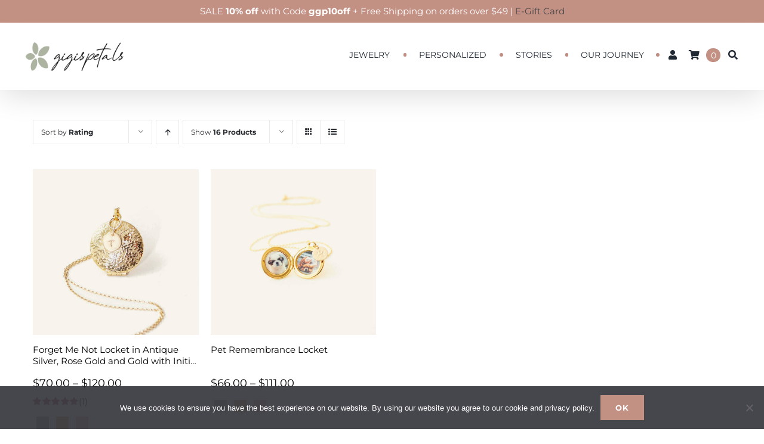

--- FILE ---
content_type: text/html; charset=UTF-8
request_url: https://www.gigispetals.com/product-tag/pet-locket/?product_orderby=rating
body_size: 33115
content:
<!DOCTYPE html>
<html class="avada-html-layout-wide avada-html-header-position-top avada-html-is-archive" lang="en-US">
<head>
	<meta http-equiv="X-UA-Compatible" content="IE=edge" />
	<meta http-equiv="Content-Type" content="text/html; charset=utf-8"/>
	<meta name="viewport" content="width=device-width, initial-scale=1" />
	<meta name='robots' content='index, follow, max-image-preview:large, max-snippet:-1, max-video-preview:-1' />

<!-- Google Tag Manager for WordPress by gtm4wp.com -->
<script data-cfasync="false" data-pagespeed-no-defer>
	var gtm4wp_datalayer_name = "dataLayer";
	var dataLayer = dataLayer || [];
	const gtm4wp_use_sku_instead = 0;
	const gtm4wp_currency = 'USD';
	const gtm4wp_product_per_impression = 0;
	const gtm4wp_clear_ecommerce = false;
	const gtm4wp_datalayer_max_timeout = 2000;
</script>
<!-- End Google Tag Manager for WordPress by gtm4wp.com --><!-- Jetpack Site Verification Tags -->
<meta name="google-site-verification" content="Eoxo41UI_e_U2FniyfEmEpcV0MUm-02RdarBWkrnne4" />
<script>window._wca = window._wca || [];</script>

	<!-- This site is optimized with the Yoast SEO plugin v26.7 - https://yoast.com/wordpress/plugins/seo/ -->
	<title>pet locket - GiGisPetals</title>
	<link rel="canonical" href="https://www.gigispetals.com/product-tag/pet-locket/" />
	<meta property="og:locale" content="en_US" />
	<meta property="og:type" content="article" />
	<meta property="og:title" content="pet locket - GiGisPetals" />
	<meta property="og:url" content="https://www.gigispetals.com/product-tag/pet-locket/" />
	<meta property="og:site_name" content="GiGisPetals" />
	<meta name="twitter:card" content="summary_large_image" />
	<script type="application/ld+json" class="yoast-schema-graph">{"@context":"https://schema.org","@graph":[{"@type":"CollectionPage","@id":"https://www.gigispetals.com/product-tag/pet-locket/","url":"https://www.gigispetals.com/product-tag/pet-locket/","name":"pet locket - GiGisPetals","isPartOf":{"@id":"https://www.gigispetals.com/#website"},"primaryImageOfPage":{"@id":"https://www.gigispetals.com/product-tag/pet-locket/#primaryimage"},"image":{"@id":"https://www.gigispetals.com/product-tag/pet-locket/#primaryimage"},"thumbnailUrl":"https://www.gigispetals.com/wp-content/uploads/2020/04/Forget-Me-Not-Locket-in-Antique-Silver-Rose-Gold-and-Gold-with-Initial-new-background.jpg","breadcrumb":{"@id":"https://www.gigispetals.com/product-tag/pet-locket/#breadcrumb"},"inLanguage":"en-US"},{"@type":"ImageObject","inLanguage":"en-US","@id":"https://www.gigispetals.com/product-tag/pet-locket/#primaryimage","url":"https://www.gigispetals.com/wp-content/uploads/2020/04/Forget-Me-Not-Locket-in-Antique-Silver-Rose-Gold-and-Gold-with-Initial-new-background.jpg","contentUrl":"https://www.gigispetals.com/wp-content/uploads/2020/04/Forget-Me-Not-Locket-in-Antique-Silver-Rose-Gold-and-Gold-with-Initial-new-background.jpg","width":1200,"height":1200},{"@type":"BreadcrumbList","@id":"https://www.gigispetals.com/product-tag/pet-locket/#breadcrumb","itemListElement":[{"@type":"ListItem","position":1,"name":"Home","item":"https://www.gigispetals.com/"},{"@type":"ListItem","position":2,"name":"pet locket"}]},{"@type":"WebSite","@id":"https://www.gigispetals.com/#website","url":"https://www.gigispetals.com/","name":"GiGisPetals","description":"Lovely jewelry, just for you","publisher":{"@id":"https://www.gigispetals.com/#organization"},"potentialAction":[{"@type":"SearchAction","target":{"@type":"EntryPoint","urlTemplate":"https://www.gigispetals.com/?s={search_term_string}"},"query-input":{"@type":"PropertyValueSpecification","valueRequired":true,"valueName":"search_term_string"}}],"inLanguage":"en-US"},{"@type":"Organization","@id":"https://www.gigispetals.com/#organization","name":"GiGisPetals","url":"https://www.gigispetals.com/","logo":{"@type":"ImageObject","inLanguage":"en-US","@id":"https://www.gigispetals.com/#/schema/logo/image/","url":"https://www.gigispetals.com/wp-content/uploads/2019/02/ggp-logo-h100.png","contentUrl":"https://www.gigispetals.com/wp-content/uploads/2019/02/ggp-logo-h100.png","width":300,"height":100,"caption":"GiGisPetals"},"image":{"@id":"https://www.gigispetals.com/#/schema/logo/image/"},"sameAs":["https://www.facebook.com/gigispetals/","https://www.instagram.com/gigispetals/"]}]}</script>
	<!-- / Yoast SEO plugin. -->


<link rel='dns-prefetch' href='//www.google.com' />
<link rel='dns-prefetch' href='//cdn.jsdelivr.net' />
<link rel='dns-prefetch' href='//stats.wp.com' />
<link rel='dns-prefetch' href='//capi-automation.s3.us-east-2.amazonaws.com' />
<link rel='dns-prefetch' href='//www.googletagmanager.com' />
<link rel='dns-prefetch' href='//v0.wordpress.com' />
<link rel="alternate" type="application/rss+xml" title="GiGisPetals &raquo; Feed" href="https://www.gigispetals.com/feed/" />
<link rel="alternate" type="application/rss+xml" title="GiGisPetals &raquo; Comments Feed" href="https://www.gigispetals.com/comments/feed/" />
								<link rel="icon" href="https://www.gigispetals.com/wp-content/uploads/2025/03/fav-icon.png" type="image/png" />
		
					<!-- Apple Touch Icon -->
						<link rel="apple-touch-icon" sizes="180x180" href="https://www.gigispetals.com/wp-content/uploads/2025/03/fav-icon.png" type="image/png">
		
		
				<link rel="alternate" type="application/rss+xml" title="GiGisPetals &raquo; pet locket Tag Feed" href="https://www.gigispetals.com/product-tag/pet-locket/feed/" />
        <link id="woocommerce-notification-fonts" rel="preload" href="https://www.gigispetals.com/wp-content/plugins/woocommerce-notification/fonts/icons-close.woff2" as="font" crossorigin>
		<style id='wp-img-auto-sizes-contain-inline-css' type='text/css'>
img:is([sizes=auto i],[sizes^="auto," i]){contain-intrinsic-size:3000px 1500px}
/*# sourceURL=wp-img-auto-sizes-contain-inline-css */
</style>
<link rel='stylesheet' id='woocommerce-notification-icons-close-css' href='https://www.gigispetals.com/wp-content/plugins/woocommerce-notification/css/icons-close.min.css?ver=1.5.2' type='text/css' media='all' />
<link rel='stylesheet' id='woocommerce-notification-css' href='https://www.gigispetals.com/wp-content/plugins/woocommerce-notification/css/woocommerce-notification.min.css?ver=1.5.2' type='text/css' media='all' />
<style id='woocommerce-notification-inline-css' type='text/css'>
#message-purchased #notify-close:before{color:#000000;}#message-purchased .message-purchase-main{overflow:hidden}#message-purchased .wn-notification-image-wrapper{padding:0;}#message-purchased .wn-notification-message-container{padding-left:20px;}                #message-purchased .message-purchase-main{                        background-color: #ffffff;                                               color:#000000 !important;                        border-radius:0px ;                }#message-purchased .message-purchase-main p, #message-purchased .message-purchase-main p small{                        color:#000000 !important;                }                 #message-purchased .message-purchase-main p a, #message-purchased .message-purchase-main p span{                        color:#000000 !important;                }
/*# sourceURL=woocommerce-notification-inline-css */
</style>
<link rel='stylesheet' id='wp-components-css' href='https://www.gigispetals.com/wp-includes/css/dist/components/style.min.css?ver=6.9' type='text/css' media='all' />
<link rel='stylesheet' id='wp-preferences-css' href='https://www.gigispetals.com/wp-includes/css/dist/preferences/style.min.css?ver=6.9' type='text/css' media='all' />
<link rel='stylesheet' id='wp-block-editor-css' href='https://www.gigispetals.com/wp-includes/css/dist/block-editor/style.min.css?ver=6.9' type='text/css' media='all' />
<link rel='stylesheet' id='popup-maker-block-library-style-css' href='https://www.gigispetals.com/wp-content/plugins/popup-maker/dist/packages/block-library-style.css?ver=dbea705cfafe089d65f1' type='text/css' media='all' />
<link rel='stylesheet' id='contact-form-7-css' href='https://www.gigispetals.com/wp-content/plugins/contact-form-7/includes/css/styles.css?ver=6.1.4' type='text/css' media='all' />
<link rel='stylesheet' id='cookie-notice-front-css' href='https://www.gigispetals.com/wp-content/plugins/cookie-notice/css/front.min.css?ver=2.5.11' type='text/css' media='all' />
<link rel='stylesheet' id='om-frontend-css' href='https://www.gigispetals.com/wp-content/plugins/order-messenger-for-woocommerce/assets/frontend/frontend.css?ver=2.2.2' type='text/css' media='all' />
<link rel='stylesheet' id='slick-css-css' href='https://cdn.jsdelivr.net/npm/slick-carousel@1.8.1/slick/slick.css?ver=6.9' type='text/css' media='all' />
<link rel='stylesheet' id='slick-theme-css-css' href='https://cdn.jsdelivr.net/npm/slick-carousel@1.8.1/slick/slick-theme.css?ver=6.9' type='text/css' media='all' />
<link rel='stylesheet' id='review-carousel-style-css' href='https://www.gigispetals.com/wp-content/plugins/review-carousel/css/review-carousel.css?ver=2.6.0' type='text/css' media='all' />
<link rel='stylesheet' id='review-slider-for-woocommerce-public_template1-css' href='https://www.gigispetals.com/wp-content/plugins/review-slider-for-woocommerce/public/css/srfw-public_template1.css?ver=1.5' type='text/css' media='all' />
<link rel='stylesheet' id='srfw_w3-css' href='https://www.gigispetals.com/wp-content/plugins/review-slider-for-woocommerce/public/css/srfw_w3.css?ver=1.5' type='text/css' media='all' />
<link rel='stylesheet' id='unslider-css' href='https://www.gigispetals.com/wp-content/plugins/review-slider-for-woocommerce/public/css/srfw_unslider.css?ver=1.5' type='text/css' media='all' />
<link rel='stylesheet' id='unslider-dots-css' href='https://www.gigispetals.com/wp-content/plugins/review-slider-for-woocommerce/public/css/srfw_unslider-dots.css?ver=1.5' type='text/css' media='all' />
<link rel='stylesheet' id='tp-product-image-flipper-for-woocommerce-css' href='https://www.gigispetals.com/wp-content/plugins/tp-product-image-flipper-for-woocommerce/css/tp-product-image-flipper-for-woocommerce.css?ver=6.9' type='text/css' media='all' />
<link rel='stylesheet' id='woo-coupon-ggp-css' href='https://www.gigispetals.com/wp-content/plugins/woo-coupon-ggp/public/css/woo-coupon-ggp-public.css?ver=1.0.1' type='text/css' media='all' />
<style id='woocommerce-inline-inline-css' type='text/css'>
.woocommerce form .form-row .required { visibility: visible; }
/*# sourceURL=woocommerce-inline-inline-css */
</style>
<link rel='stylesheet' id='wpcf7-redirect-script-frontend-css' href='https://www.gigispetals.com/wp-content/plugins/wpcf7-redirect/build/assets/frontend-script.css?ver=2c532d7e2be36f6af233' type='text/css' media='all' />
<link rel='stylesheet' id='woo-variation-swatches-css' href='https://www.gigispetals.com/wp-content/plugins/woo-variation-swatches/assets/css/frontend.min.css?ver=1762960828' type='text/css' media='all' />
<style id='woo-variation-swatches-inline-css' type='text/css'>
:root {
--wvs-tick:url("data:image/svg+xml;utf8,%3Csvg filter='drop-shadow(0px 0px 2px rgb(0 0 0 / .8))' xmlns='http://www.w3.org/2000/svg'  viewBox='0 0 30 30'%3E%3Cpath fill='none' stroke='%23ffffff' stroke-linecap='round' stroke-linejoin='round' stroke-width='4' d='M4 16L11 23 27 7'/%3E%3C/svg%3E");

--wvs-cross:url("data:image/svg+xml;utf8,%3Csvg filter='drop-shadow(0px 0px 5px rgb(255 255 255 / .6))' xmlns='http://www.w3.org/2000/svg' width='72px' height='72px' viewBox='0 0 24 24'%3E%3Cpath fill='none' stroke='%23ff0000' stroke-linecap='round' stroke-width='0.6' d='M5 5L19 19M19 5L5 19'/%3E%3C/svg%3E");
--wvs-position:flex-start;
--wvs-single-product-large-item-width:40px;
--wvs-single-product-large-item-height:40px;
--wvs-single-product-large-item-font-size:16px;
--wvs-single-product-item-width:30px;
--wvs-single-product-item-height:30px;
--wvs-single-product-item-font-size:16px;
--wvs-archive-product-item-width:25px;
--wvs-archive-product-item-height:25px;
--wvs-archive-product-item-font-size:16px;
--wvs-tooltip-background-color:#667f69;
--wvs-tooltip-text-color:#FFFFFF;
--wvs-item-box-shadow:0 0 0 1px #eeeeee;
--wvs-item-background-color:#FFFFFF;
--wvs-item-text-color:#000000;
--wvs-hover-item-box-shadow:0 0 0 3px #667f69;
--wvs-hover-item-background-color:#FFFFFF;
--wvs-hover-item-text-color:#000000;
--wvs-selected-item-box-shadow:0 0 0 2px #667f69;
--wvs-selected-item-background-color:#FFFFFF;
--wvs-selected-item-text-color:#000000}
/*# sourceURL=woo-variation-swatches-inline-css */
</style>
<link rel='stylesheet' id='wcpa-frontend-css' href='https://www.gigispetals.com/wp-content/plugins/woo-custom-product-addons-pro/assets/css/style_1.css?ver=5.3.1' type='text/css' media='all' />
<link rel='stylesheet' id='popup-maker-site-css' href='//www.gigispetals.com/wp-content/uploads/pum/pum-site-styles.css?generated=1763675210&#038;ver=1.21.5' type='text/css' media='all' />
<link rel='stylesheet' id='fusion-dynamic-css-css' href='https://www.gigispetals.com/wp-content/uploads/fusion-styles/5a862a80dbef238fafc6dffccc3c8c72.min.css?ver=3.14.2' type='text/css' media='all' />
<script type="text/javascript" src="https://www.gigispetals.com/wp-includes/js/jquery/jquery.min.js?ver=3.7.1" id="jquery-core-js"></script>
<script type="text/javascript" id="woocommerce-notification-js-extra">
/* <![CDATA[ */
var _woocommerce_notification_params = {"str_about":"About","str_ago":"ago","str_day":"day","str_days":"days","str_hour":"hour","str_hours":"hours","str_min":"minute","str_mins":"minutes","str_secs":"secs","str_few_sec":"a few seconds","time_close":"1","show_close":"1","change_virtual_time":"","change_message_number":"1","loop":"1","loop_session":"0","loop_session_total":"60","loop_session_duration":"1800","display_time":"5","next_time":"15","notification_per_page":"60","display_effect":"fade-in","hidden_effect":"fade-out","redirect_target":"0","image":"1","messages":["{first_name} in {city}, {state} purchased {product_with_link}"],"message_custom":"{number} people are viewing this product right now","message_number_min":"2","message_number_max":"5","detect":"1","ajax_url":"https://www.gigispetals.com/wp-admin/admin-ajax.php","current_hour":"10","in_the_same_cate":"0","billing":"1","initial_delay":"4","viwn_pd_id":"","enableMobile":"1"};
//# sourceURL=woocommerce-notification-js-extra
/* ]]> */
</script>
<script type="text/javascript" src="https://www.gigispetals.com/wp-content/plugins/woocommerce-notification/js/woocommerce-notification.min.js?ver=1.5.2" id="woocommerce-notification-js"></script>
<script type="text/javascript" src="https://www.gigispetals.com/wp-content/plugins/recaptcha-woo/js/rcfwc.js?ver=1.0" id="rcfwc-js-js" defer="defer" data-wp-strategy="defer"></script>
<script type="text/javascript" src="https://www.google.com/recaptcha/api.js?hl=en_US" id="recaptcha-js" defer="defer" data-wp-strategy="defer"></script>
<script type="text/javascript" src="https://www.gigispetals.com/wp-content/plugins/woo-coupon-ggp/public/js/woo-coupon-ggp-public.js?ver=1.0.1" id="woo-coupon-ggp-js"></script>
<script type="text/javascript" src="https://www.gigispetals.com/wp-content/plugins/woocommerce/assets/js/jquery-blockui/jquery.blockUI.min.js?ver=2.7.0-wc.10.4.3" id="wc-jquery-blockui-js" data-wp-strategy="defer"></script>
<script type="text/javascript" id="wc-add-to-cart-js-extra">
/* <![CDATA[ */
var wc_add_to_cart_params = {"ajax_url":"/wp-admin/admin-ajax.php","wc_ajax_url":"/?wc-ajax=%%endpoint%%","i18n_view_cart":"View cart","cart_url":"https://www.gigispetals.com/cart/","is_cart":"","cart_redirect_after_add":"yes"};
//# sourceURL=wc-add-to-cart-js-extra
/* ]]> */
</script>
<script type="text/javascript" src="https://www.gigispetals.com/wp-content/plugins/woocommerce/assets/js/frontend/add-to-cart.min.js?ver=10.4.3" id="wc-add-to-cart-js" defer="defer" data-wp-strategy="defer"></script>
<script type="text/javascript" src="https://www.gigispetals.com/wp-content/plugins/woocommerce/assets/js/js-cookie/js.cookie.min.js?ver=2.1.4-wc.10.4.3" id="wc-js-cookie-js" defer="defer" data-wp-strategy="defer"></script>
<script type="text/javascript" id="woocommerce-js-extra">
/* <![CDATA[ */
var woocommerce_params = {"ajax_url":"/wp-admin/admin-ajax.php","wc_ajax_url":"/?wc-ajax=%%endpoint%%","i18n_password_show":"Show password","i18n_password_hide":"Hide password"};
//# sourceURL=woocommerce-js-extra
/* ]]> */
</script>
<script type="text/javascript" src="https://www.gigispetals.com/wp-content/plugins/woocommerce/assets/js/frontend/woocommerce.min.js?ver=10.4.3" id="woocommerce-js" defer="defer" data-wp-strategy="defer"></script>
<script type="text/javascript" id="WCPAY_ASSETS-js-extra">
/* <![CDATA[ */
var wcpayAssets = {"url":"https://www.gigispetals.com/wp-content/plugins/woocommerce-payments/dist/"};
//# sourceURL=WCPAY_ASSETS-js-extra
/* ]]> */
</script>
<script type="text/javascript" src="https://stats.wp.com/s-202604.js" id="woocommerce-analytics-js" defer="defer" data-wp-strategy="defer"></script>
<script type="text/javascript" id="pw-gift-cards-js-extra">
/* <![CDATA[ */
var pwgc = {"ajaxurl":"/wp-admin/admin-ajax.php","denomination_attribute_slug":"gift-card-amount","other_amount_prompt":"Other amount","reload_key":"pw_gift_card_reload_number","decimal_places":"2","decimal_separator":".","thousand_separator":",","max_message_characters":"500","balance_check_icon":"\u003Ci class=\"fas fa-cog fa-spin fa-3x\"\u003E\u003C/i\u003E","allow_multiple_recipients":"yes","pikaday":{"format":"YYYY-MM-DD","firstDay":0},"i18n":{"custom_amount_required_error":"Required","debit_amount_prompt":"Amount to debit?","debit_note_prompt":"Note","min_amount_error":"Minimum amount is &#36;","max_amount_error":"Maximum amount is &#36;","invalid_recipient_error":"The \"To\" field should only contain email addresses. The following recipients do not look like valid email addresses:","previousMonth":"","nextMonth":"","jan":"January","feb":"February","mar":"March","apr":"April","may":"May","jun":"June","jul":"July","aug":"August","sep":"September","oct":"October","nov":"November","dec":"December","sun":"Sun","mon":"Mon","tue":"Tue","wed":"Wed","thu":"Thu","fri":"Fri","sat":"Sat","sunday":"Sunday","monday":"Monday","tuesday":"Tuesday","wednesday":"Wednesday","thursday":"Thursday","friday":"Friday","saturday":"Saturday"},"nonces":{"check_balance":"f61ca2ff2c","debit_balance":"47d2d4a287","apply_gift_card":"0c92374309","remove_card":"8146bc9809"},"preview_email_url":"https://www.gigispetals.com?pwgc=1768928245","preview_email_pdf":"","example_gift_card_number":"1234-WXYZ-5678-ABCD"};
//# sourceURL=pw-gift-cards-js-extra
/* ]]> */
</script>
<script src="https://www.gigispetals.com/wp-content/plugins/pw-gift-cards/assets/js/pw-gift-cards.js?ver=1.327" defer="defer" type="text/javascript"></script>

<!-- Google tag (gtag.js) snippet added by Site Kit -->
<!-- Google Analytics snippet added by Site Kit -->
<script type="text/javascript" src="https://www.googletagmanager.com/gtag/js?id=G-XTVTV0RF8R" id="google_gtagjs-js" async></script>
<script type="text/javascript" id="google_gtagjs-js-after">
/* <![CDATA[ */
window.dataLayer = window.dataLayer || [];function gtag(){dataLayer.push(arguments);}
gtag("set","linker",{"domains":["www.gigispetals.com"]});
gtag("js", new Date());
gtag("set", "developer_id.dZTNiMT", true);
gtag("config", "G-XTVTV0RF8R");
//# sourceURL=google_gtagjs-js-after
/* ]]> */
</script>
<link rel="https://api.w.org/" href="https://www.gigispetals.com/wp-json/" /><link rel="alternate" title="JSON" type="application/json" href="https://www.gigispetals.com/wp-json/wp/v2/product_tag/1881" /><link rel="EditURI" type="application/rsd+xml" title="RSD" href="https://www.gigispetals.com/xmlrpc.php?rsd" />
<meta name="generator" content="WordPress 6.9" />
<meta name="generator" content="WooCommerce 10.4.3" />

<!-- Affiliates Manager plugin v2.9.49 - https://wpaffiliatemanager.com/ -->
<meta name="generator" content="Site Kit by Google 1.170.0" />			<style>
				:root {
				--om-primary-text-color: #000000;
--om-secondary-text-color: #333333;
--om-secondary-color-darker: #676565;
--om-primary-color-darker: #0d6b00;
--om-primary-color: #c6e1c6;
--om-secondary-color: #f5f5f5;
				}
			</style>
				
<!-- This website runs the Product Feed PRO for WooCommerce by AdTribes.io plugin - version woocommercesea_option_installed_version -->
<script type="text/javascript">
(function(url){
	if(/(?:Chrome\/26\.0\.1410\.63 Safari\/537\.31|WordfenceTestMonBot)/.test(navigator.userAgent)){ return; }
	var addEvent = function(evt, handler) {
		if (window.addEventListener) {
			document.addEventListener(evt, handler, false);
		} else if (window.attachEvent) {
			document.attachEvent('on' + evt, handler);
		}
	};
	var removeEvent = function(evt, handler) {
		if (window.removeEventListener) {
			document.removeEventListener(evt, handler, false);
		} else if (window.detachEvent) {
			document.detachEvent('on' + evt, handler);
		}
	};
	var evts = 'contextmenu dblclick drag dragend dragenter dragleave dragover dragstart drop keydown keypress keyup mousedown mousemove mouseout mouseover mouseup mousewheel scroll'.split(' ');
	var logHuman = function() {
		if (window.wfLogHumanRan) { return; }
		window.wfLogHumanRan = true;
		var wfscr = document.createElement('script');
		wfscr.type = 'text/javascript';
		wfscr.async = true;
		wfscr.src = url + '&r=' + Math.random();
		(document.getElementsByTagName('head')[0]||document.getElementsByTagName('body')[0]).appendChild(wfscr);
		for (var i = 0; i < evts.length; i++) {
			removeEvent(evts[i], logHuman);
		}
	};
	for (var i = 0; i < evts.length; i++) {
		addEvent(evts[i], logHuman);
	}
})('//www.gigispetals.com/?wordfence_lh=1&hid=BC64B129F1500176493C612C2A62908E');
</script>	<style>img#wpstats{display:none}</style>
		
<!-- Google Tag Manager for WordPress by gtm4wp.com -->
<!-- GTM Container placement set to automatic -->
<script data-cfasync="false" data-pagespeed-no-defer type="text/javascript">
	var dataLayer_content = {"pagePostType":"product","pagePostType2":"tax-product","pageCategory":[],"cartContent":{"totals":{"applied_coupons":[],"discount_total":0,"subtotal":0,"total":0},"items":[]}};
	dataLayer.push( dataLayer_content );
</script>
<script data-cfasync="false" data-pagespeed-no-defer type="text/javascript">
(function(w,d,s,l,i){w[l]=w[l]||[];w[l].push({'gtm.start':
new Date().getTime(),event:'gtm.js'});var f=d.getElementsByTagName(s)[0],
j=d.createElement(s),dl=l!='dataLayer'?'&l='+l:'';j.async=true;j.src=
'//www.googletagmanager.com/gtm.js?id='+i+dl;f.parentNode.insertBefore(j,f);
})(window,document,'script','dataLayer','GTM-WKRSQND');
</script>
<!-- End Google Tag Manager for WordPress by gtm4wp.com --><style type="text/css" id="css-fb-visibility">@media screen and (max-width: 640px){.fusion-no-small-visibility{display:none !important;}body .sm-text-align-center{text-align:center !important;}body .sm-text-align-left{text-align:left !important;}body .sm-text-align-right{text-align:right !important;}body .sm-text-align-justify{text-align:justify !important;}body .sm-flex-align-center{justify-content:center !important;}body .sm-flex-align-flex-start{justify-content:flex-start !important;}body .sm-flex-align-flex-end{justify-content:flex-end !important;}body .sm-mx-auto{margin-left:auto !important;margin-right:auto !important;}body .sm-ml-auto{margin-left:auto !important;}body .sm-mr-auto{margin-right:auto !important;}body .fusion-absolute-position-small{position:absolute;width:100%;}.awb-sticky.awb-sticky-small{ position: sticky; top: var(--awb-sticky-offset,0); }}@media screen and (min-width: 641px) and (max-width: 800px){.fusion-no-medium-visibility{display:none !important;}body .md-text-align-center{text-align:center !important;}body .md-text-align-left{text-align:left !important;}body .md-text-align-right{text-align:right !important;}body .md-text-align-justify{text-align:justify !important;}body .md-flex-align-center{justify-content:center !important;}body .md-flex-align-flex-start{justify-content:flex-start !important;}body .md-flex-align-flex-end{justify-content:flex-end !important;}body .md-mx-auto{margin-left:auto !important;margin-right:auto !important;}body .md-ml-auto{margin-left:auto !important;}body .md-mr-auto{margin-right:auto !important;}body .fusion-absolute-position-medium{position:absolute;width:100%;}.awb-sticky.awb-sticky-medium{ position: sticky; top: var(--awb-sticky-offset,0); }}@media screen and (min-width: 801px){.fusion-no-large-visibility{display:none !important;}body .lg-text-align-center{text-align:center !important;}body .lg-text-align-left{text-align:left !important;}body .lg-text-align-right{text-align:right !important;}body .lg-text-align-justify{text-align:justify !important;}body .lg-flex-align-center{justify-content:center !important;}body .lg-flex-align-flex-start{justify-content:flex-start !important;}body .lg-flex-align-flex-end{justify-content:flex-end !important;}body .lg-mx-auto{margin-left:auto !important;margin-right:auto !important;}body .lg-ml-auto{margin-left:auto !important;}body .lg-mr-auto{margin-right:auto !important;}body .fusion-absolute-position-large{position:absolute;width:100%;}.awb-sticky.awb-sticky-large{ position: sticky; top: var(--awb-sticky-offset,0); }}</style>	<noscript><style>.woocommerce-product-gallery{ opacity: 1 !important; }</style></noscript>
				<script  type="text/javascript">
				!function(f,b,e,v,n,t,s){if(f.fbq)return;n=f.fbq=function(){n.callMethod?
					n.callMethod.apply(n,arguments):n.queue.push(arguments)};if(!f._fbq)f._fbq=n;
					n.push=n;n.loaded=!0;n.version='2.0';n.queue=[];t=b.createElement(e);t.async=!0;
					t.src=v;s=b.getElementsByTagName(e)[0];s.parentNode.insertBefore(t,s)}(window,
					document,'script','https://connect.facebook.net/en_US/fbevents.js');
			</script>
			<!-- WooCommerce Facebook Integration Begin -->
			<script  type="text/javascript">

				fbq('init', '193597115646436', {}, {
    "agent": "woocommerce_6-10.4.3-3.5.15"
});

				document.addEventListener( 'DOMContentLoaded', function() {
					// Insert placeholder for events injected when a product is added to the cart through AJAX.
					document.body.insertAdjacentHTML( 'beforeend', '<div class=\"wc-facebook-pixel-event-placeholder\"></div>' );
				}, false );

			</script>
			<!-- WooCommerce Facebook Integration End -->
			
<!-- Google Tag Manager snippet added by Site Kit -->
<script type="text/javascript">
/* <![CDATA[ */

			( function( w, d, s, l, i ) {
				w[l] = w[l] || [];
				w[l].push( {'gtm.start': new Date().getTime(), event: 'gtm.js'} );
				var f = d.getElementsByTagName( s )[0],
					j = d.createElement( s ), dl = l != 'dataLayer' ? '&l=' + l : '';
				j.async = true;
				j.src = 'https://www.googletagmanager.com/gtm.js?id=' + i + dl;
				f.parentNode.insertBefore( j, f );
			} )( window, document, 'script', 'dataLayer', 'GTM-WKRSQND' );
			
/* ]]> */
</script>

<!-- End Google Tag Manager snippet added by Site Kit -->
<style>:root{  --wcpasectiontitlesize:14px;   --wcpalabelsize:14px;   --wcpadescsize:13px;   --wcpaerrorsize:13px;   --wcpalabelweight:normal;   --wcpadescweight:normal;   --wcpaborderwidth:1px;   --wcpaborderradius:6px;   --wcpainputheight:45px;   --wcpachecklabelsize:14px;   --wcpacheckborderwidth:1px;   --wcpacheckwidth:20px;   --wcpacheckheight:20px;   --wcpacheckborderradius:4px;   --wcpacheckbuttonradius:5px;   --wcpacheckbuttonborder:2px;   --wcpaqtywidth:100px;   --wcpaqtyheight:45px;   --wcpaqtyradius:6px; }:root{  --wcpasectiontitlecolor:#4A4A4A;   --wcpasectiontitlebg:rgba(238,238,238,0.28);   --wcpalinecolor:#Bebebe;   --wcpabuttoncolor:#3340d3;   --wcpalabelcolor:#424242;   --wcpadesccolor:#797979;   --wcpabordercolor:#c6d0e9;   --wcpabordercolorfocus:#3561f3;   --wcpainputbgcolor:#FFFFFF;   --wcpainputcolor:#5d5d5d;   --wcpachecklabelcolor:#4a4a4a;   --wcpacheckbgcolor:#3340d3;   --wcpacheckbordercolor:#B9CBE3;   --wcpachecktickcolor:#ffffff;   --wcparadiobgcolor:#3340d3;   --wcparadiobordercolor:#B9CBE3;   --wcparadioselbordercolor:#3340d3;   --wcpabuttontextcolor:#ffffff;   --wcpaerrorcolor:#F55050;   --wcpacheckbuttoncolor:#CAE2F9;   --wcpacheckbuttonbordercolor:#EEEEEE;   --wcpacheckbuttonselectioncolor:#CECECE;   --wcpaimageselectionoutline:#3340d3;   --wcpaimagetickbg:#2649FF;   --wcpaimagetickcolor:#FFFFFF;   --wcpaimagetickborder:#FFFFFF;   --wcpaimagemagnifierbg:#2649FF;   --wcpaimagemagnifiercolor:#ffffff;   --wcpaimagemagnifierborder:#FFFFFF;   --wcpaimageselectionshadow:rgba(0,0,0,0.25);   --wcpachecktogglebg:#CAE2F9;   --wcpachecktogglecirclecolor:#FFFFFF;   --wcpachecktogglebgactive:#BADA55;   --wcpaqtybuttoncolor:#EEEEEE;   --wcpaqtybuttonhovercolor:#DDDDDD;   --wcpaqtybuttontextcolor:#424242; }:root{  --wcpaleftlabelwidth:120px; }</style>		<script type="text/javascript">
			var doc = document.documentElement;
			doc.setAttribute( 'data-useragent', navigator.userAgent );
		</script>
		<style type="text/css" id="fusion-builder-template-header-css"></style>
	<style id='global-styles-inline-css' type='text/css'>
:root{--wp--preset--aspect-ratio--square: 1;--wp--preset--aspect-ratio--4-3: 4/3;--wp--preset--aspect-ratio--3-4: 3/4;--wp--preset--aspect-ratio--3-2: 3/2;--wp--preset--aspect-ratio--2-3: 2/3;--wp--preset--aspect-ratio--16-9: 16/9;--wp--preset--aspect-ratio--9-16: 9/16;--wp--preset--color--black: #000000;--wp--preset--color--cyan-bluish-gray: #abb8c3;--wp--preset--color--white: #ffffff;--wp--preset--color--pale-pink: #f78da7;--wp--preset--color--vivid-red: #cf2e2e;--wp--preset--color--luminous-vivid-orange: #ff6900;--wp--preset--color--luminous-vivid-amber: #fcb900;--wp--preset--color--light-green-cyan: #7bdcb5;--wp--preset--color--vivid-green-cyan: #00d084;--wp--preset--color--pale-cyan-blue: #8ed1fc;--wp--preset--color--vivid-cyan-blue: #0693e3;--wp--preset--color--vivid-purple: #9b51e0;--wp--preset--color--awb-color-1: #ffffff;--wp--preset--color--awb-color-2: #f6f6f6;--wp--preset--color--awb-color-3: #eaeaea;--wp--preset--color--awb-color-4: #c39084;--wp--preset--color--awb-color-5: #99695e;--wp--preset--color--awb-color-6: #427ed1;--wp--preset--color--awb-color-7: #070504;--wp--preset--color--awb-color-8: #2b2e32;--wp--preset--color--awb-color-custom-10: #a0ce4e;--wp--preset--color--awb-color-custom-11: #f2f3f5;--wp--preset--color--awb-color-custom-12: #eeeeee;--wp--preset--color--awb-color-custom-13: #000000;--wp--preset--color--awb-color-custom-14: #494949;--wp--preset--color--awb-color-custom-15: #212934;--wp--preset--gradient--vivid-cyan-blue-to-vivid-purple: linear-gradient(135deg,rgb(6,147,227) 0%,rgb(155,81,224) 100%);--wp--preset--gradient--light-green-cyan-to-vivid-green-cyan: linear-gradient(135deg,rgb(122,220,180) 0%,rgb(0,208,130) 100%);--wp--preset--gradient--luminous-vivid-amber-to-luminous-vivid-orange: linear-gradient(135deg,rgb(252,185,0) 0%,rgb(255,105,0) 100%);--wp--preset--gradient--luminous-vivid-orange-to-vivid-red: linear-gradient(135deg,rgb(255,105,0) 0%,rgb(207,46,46) 100%);--wp--preset--gradient--very-light-gray-to-cyan-bluish-gray: linear-gradient(135deg,rgb(238,238,238) 0%,rgb(169,184,195) 100%);--wp--preset--gradient--cool-to-warm-spectrum: linear-gradient(135deg,rgb(74,234,220) 0%,rgb(151,120,209) 20%,rgb(207,42,186) 40%,rgb(238,44,130) 60%,rgb(251,105,98) 80%,rgb(254,248,76) 100%);--wp--preset--gradient--blush-light-purple: linear-gradient(135deg,rgb(255,206,236) 0%,rgb(152,150,240) 100%);--wp--preset--gradient--blush-bordeaux: linear-gradient(135deg,rgb(254,205,165) 0%,rgb(254,45,45) 50%,rgb(107,0,62) 100%);--wp--preset--gradient--luminous-dusk: linear-gradient(135deg,rgb(255,203,112) 0%,rgb(199,81,192) 50%,rgb(65,88,208) 100%);--wp--preset--gradient--pale-ocean: linear-gradient(135deg,rgb(255,245,203) 0%,rgb(182,227,212) 50%,rgb(51,167,181) 100%);--wp--preset--gradient--electric-grass: linear-gradient(135deg,rgb(202,248,128) 0%,rgb(113,206,126) 100%);--wp--preset--gradient--midnight: linear-gradient(135deg,rgb(2,3,129) 0%,rgb(40,116,252) 100%);--wp--preset--font-size--small: 11.25px;--wp--preset--font-size--medium: 20px;--wp--preset--font-size--large: 22.5px;--wp--preset--font-size--x-large: 42px;--wp--preset--font-size--normal: 15px;--wp--preset--font-size--xlarge: 30px;--wp--preset--font-size--huge: 45px;--wp--preset--spacing--20: 0.44rem;--wp--preset--spacing--30: 0.67rem;--wp--preset--spacing--40: 1rem;--wp--preset--spacing--50: 1.5rem;--wp--preset--spacing--60: 2.25rem;--wp--preset--spacing--70: 3.38rem;--wp--preset--spacing--80: 5.06rem;--wp--preset--shadow--natural: 6px 6px 9px rgba(0, 0, 0, 0.2);--wp--preset--shadow--deep: 12px 12px 50px rgba(0, 0, 0, 0.4);--wp--preset--shadow--sharp: 6px 6px 0px rgba(0, 0, 0, 0.2);--wp--preset--shadow--outlined: 6px 6px 0px -3px rgb(255, 255, 255), 6px 6px rgb(0, 0, 0);--wp--preset--shadow--crisp: 6px 6px 0px rgb(0, 0, 0);}:where(.is-layout-flex){gap: 0.5em;}:where(.is-layout-grid){gap: 0.5em;}body .is-layout-flex{display: flex;}.is-layout-flex{flex-wrap: wrap;align-items: center;}.is-layout-flex > :is(*, div){margin: 0;}body .is-layout-grid{display: grid;}.is-layout-grid > :is(*, div){margin: 0;}:where(.wp-block-columns.is-layout-flex){gap: 2em;}:where(.wp-block-columns.is-layout-grid){gap: 2em;}:where(.wp-block-post-template.is-layout-flex){gap: 1.25em;}:where(.wp-block-post-template.is-layout-grid){gap: 1.25em;}.has-black-color{color: var(--wp--preset--color--black) !important;}.has-cyan-bluish-gray-color{color: var(--wp--preset--color--cyan-bluish-gray) !important;}.has-white-color{color: var(--wp--preset--color--white) !important;}.has-pale-pink-color{color: var(--wp--preset--color--pale-pink) !important;}.has-vivid-red-color{color: var(--wp--preset--color--vivid-red) !important;}.has-luminous-vivid-orange-color{color: var(--wp--preset--color--luminous-vivid-orange) !important;}.has-luminous-vivid-amber-color{color: var(--wp--preset--color--luminous-vivid-amber) !important;}.has-light-green-cyan-color{color: var(--wp--preset--color--light-green-cyan) !important;}.has-vivid-green-cyan-color{color: var(--wp--preset--color--vivid-green-cyan) !important;}.has-pale-cyan-blue-color{color: var(--wp--preset--color--pale-cyan-blue) !important;}.has-vivid-cyan-blue-color{color: var(--wp--preset--color--vivid-cyan-blue) !important;}.has-vivid-purple-color{color: var(--wp--preset--color--vivid-purple) !important;}.has-black-background-color{background-color: var(--wp--preset--color--black) !important;}.has-cyan-bluish-gray-background-color{background-color: var(--wp--preset--color--cyan-bluish-gray) !important;}.has-white-background-color{background-color: var(--wp--preset--color--white) !important;}.has-pale-pink-background-color{background-color: var(--wp--preset--color--pale-pink) !important;}.has-vivid-red-background-color{background-color: var(--wp--preset--color--vivid-red) !important;}.has-luminous-vivid-orange-background-color{background-color: var(--wp--preset--color--luminous-vivid-orange) !important;}.has-luminous-vivid-amber-background-color{background-color: var(--wp--preset--color--luminous-vivid-amber) !important;}.has-light-green-cyan-background-color{background-color: var(--wp--preset--color--light-green-cyan) !important;}.has-vivid-green-cyan-background-color{background-color: var(--wp--preset--color--vivid-green-cyan) !important;}.has-pale-cyan-blue-background-color{background-color: var(--wp--preset--color--pale-cyan-blue) !important;}.has-vivid-cyan-blue-background-color{background-color: var(--wp--preset--color--vivid-cyan-blue) !important;}.has-vivid-purple-background-color{background-color: var(--wp--preset--color--vivid-purple) !important;}.has-black-border-color{border-color: var(--wp--preset--color--black) !important;}.has-cyan-bluish-gray-border-color{border-color: var(--wp--preset--color--cyan-bluish-gray) !important;}.has-white-border-color{border-color: var(--wp--preset--color--white) !important;}.has-pale-pink-border-color{border-color: var(--wp--preset--color--pale-pink) !important;}.has-vivid-red-border-color{border-color: var(--wp--preset--color--vivid-red) !important;}.has-luminous-vivid-orange-border-color{border-color: var(--wp--preset--color--luminous-vivid-orange) !important;}.has-luminous-vivid-amber-border-color{border-color: var(--wp--preset--color--luminous-vivid-amber) !important;}.has-light-green-cyan-border-color{border-color: var(--wp--preset--color--light-green-cyan) !important;}.has-vivid-green-cyan-border-color{border-color: var(--wp--preset--color--vivid-green-cyan) !important;}.has-pale-cyan-blue-border-color{border-color: var(--wp--preset--color--pale-cyan-blue) !important;}.has-vivid-cyan-blue-border-color{border-color: var(--wp--preset--color--vivid-cyan-blue) !important;}.has-vivid-purple-border-color{border-color: var(--wp--preset--color--vivid-purple) !important;}.has-vivid-cyan-blue-to-vivid-purple-gradient-background{background: var(--wp--preset--gradient--vivid-cyan-blue-to-vivid-purple) !important;}.has-light-green-cyan-to-vivid-green-cyan-gradient-background{background: var(--wp--preset--gradient--light-green-cyan-to-vivid-green-cyan) !important;}.has-luminous-vivid-amber-to-luminous-vivid-orange-gradient-background{background: var(--wp--preset--gradient--luminous-vivid-amber-to-luminous-vivid-orange) !important;}.has-luminous-vivid-orange-to-vivid-red-gradient-background{background: var(--wp--preset--gradient--luminous-vivid-orange-to-vivid-red) !important;}.has-very-light-gray-to-cyan-bluish-gray-gradient-background{background: var(--wp--preset--gradient--very-light-gray-to-cyan-bluish-gray) !important;}.has-cool-to-warm-spectrum-gradient-background{background: var(--wp--preset--gradient--cool-to-warm-spectrum) !important;}.has-blush-light-purple-gradient-background{background: var(--wp--preset--gradient--blush-light-purple) !important;}.has-blush-bordeaux-gradient-background{background: var(--wp--preset--gradient--blush-bordeaux) !important;}.has-luminous-dusk-gradient-background{background: var(--wp--preset--gradient--luminous-dusk) !important;}.has-pale-ocean-gradient-background{background: var(--wp--preset--gradient--pale-ocean) !important;}.has-electric-grass-gradient-background{background: var(--wp--preset--gradient--electric-grass) !important;}.has-midnight-gradient-background{background: var(--wp--preset--gradient--midnight) !important;}.has-small-font-size{font-size: var(--wp--preset--font-size--small) !important;}.has-medium-font-size{font-size: var(--wp--preset--font-size--medium) !important;}.has-large-font-size{font-size: var(--wp--preset--font-size--large) !important;}.has-x-large-font-size{font-size: var(--wp--preset--font-size--x-large) !important;}
/*# sourceURL=global-styles-inline-css */
</style>
<link rel='stylesheet' id='wc-blocks-style-css' href='https://www.gigispetals.com/wp-content/plugins/woocommerce/assets/client/blocks/wc-blocks.css?ver=wc-10.4.3' type='text/css' media='all' />
<style id='wp-block-library-inline-css' type='text/css'>
:root{--wp-block-synced-color:#7a00df;--wp-block-synced-color--rgb:122,0,223;--wp-bound-block-color:var(--wp-block-synced-color);--wp-editor-canvas-background:#ddd;--wp-admin-theme-color:#007cba;--wp-admin-theme-color--rgb:0,124,186;--wp-admin-theme-color-darker-10:#006ba1;--wp-admin-theme-color-darker-10--rgb:0,107,160.5;--wp-admin-theme-color-darker-20:#005a87;--wp-admin-theme-color-darker-20--rgb:0,90,135;--wp-admin-border-width-focus:2px}@media (min-resolution:192dpi){:root{--wp-admin-border-width-focus:1.5px}}.wp-element-button{cursor:pointer}:root .has-very-light-gray-background-color{background-color:#eee}:root .has-very-dark-gray-background-color{background-color:#313131}:root .has-very-light-gray-color{color:#eee}:root .has-very-dark-gray-color{color:#313131}:root .has-vivid-green-cyan-to-vivid-cyan-blue-gradient-background{background:linear-gradient(135deg,#00d084,#0693e3)}:root .has-purple-crush-gradient-background{background:linear-gradient(135deg,#34e2e4,#4721fb 50%,#ab1dfe)}:root .has-hazy-dawn-gradient-background{background:linear-gradient(135deg,#faaca8,#dad0ec)}:root .has-subdued-olive-gradient-background{background:linear-gradient(135deg,#fafae1,#67a671)}:root .has-atomic-cream-gradient-background{background:linear-gradient(135deg,#fdd79a,#004a59)}:root .has-nightshade-gradient-background{background:linear-gradient(135deg,#330968,#31cdcf)}:root .has-midnight-gradient-background{background:linear-gradient(135deg,#020381,#2874fc)}:root{--wp--preset--font-size--normal:16px;--wp--preset--font-size--huge:42px}.has-regular-font-size{font-size:1em}.has-larger-font-size{font-size:2.625em}.has-normal-font-size{font-size:var(--wp--preset--font-size--normal)}.has-huge-font-size{font-size:var(--wp--preset--font-size--huge)}.has-text-align-center{text-align:center}.has-text-align-left{text-align:left}.has-text-align-right{text-align:right}.has-fit-text{white-space:nowrap!important}#end-resizable-editor-section{display:none}.aligncenter{clear:both}.items-justified-left{justify-content:flex-start}.items-justified-center{justify-content:center}.items-justified-right{justify-content:flex-end}.items-justified-space-between{justify-content:space-between}.screen-reader-text{border:0;clip-path:inset(50%);height:1px;margin:-1px;overflow:hidden;padding:0;position:absolute;width:1px;word-wrap:normal!important}.screen-reader-text:focus{background-color:#ddd;clip-path:none;color:#444;display:block;font-size:1em;height:auto;left:5px;line-height:normal;padding:15px 23px 14px;text-decoration:none;top:5px;width:auto;z-index:100000}html :where(.has-border-color){border-style:solid}html :where([style*=border-top-color]){border-top-style:solid}html :where([style*=border-right-color]){border-right-style:solid}html :where([style*=border-bottom-color]){border-bottom-style:solid}html :where([style*=border-left-color]){border-left-style:solid}html :where([style*=border-width]){border-style:solid}html :where([style*=border-top-width]){border-top-style:solid}html :where([style*=border-right-width]){border-right-style:solid}html :where([style*=border-bottom-width]){border-bottom-style:solid}html :where([style*=border-left-width]){border-left-style:solid}html :where(img[class*=wp-image-]){height:auto;max-width:100%}:where(figure){margin:0 0 1em}html :where(.is-position-sticky){--wp-admin--admin-bar--position-offset:var(--wp-admin--admin-bar--height,0px)}@media screen and (max-width:600px){html :where(.is-position-sticky){--wp-admin--admin-bar--position-offset:0px}}
/*wp_block_styles_on_demand_placeholder:696fb3f532720*/
/*# sourceURL=wp-block-library-inline-css */
</style>
<style id='wp-block-library-theme-inline-css' type='text/css'>
.wp-block-audio :where(figcaption){color:#555;font-size:13px;text-align:center}.is-dark-theme .wp-block-audio :where(figcaption){color:#ffffffa6}.wp-block-audio{margin:0 0 1em}.wp-block-code{border:1px solid #ccc;border-radius:4px;font-family:Menlo,Consolas,monaco,monospace;padding:.8em 1em}.wp-block-embed :where(figcaption){color:#555;font-size:13px;text-align:center}.is-dark-theme .wp-block-embed :where(figcaption){color:#ffffffa6}.wp-block-embed{margin:0 0 1em}.blocks-gallery-caption{color:#555;font-size:13px;text-align:center}.is-dark-theme .blocks-gallery-caption{color:#ffffffa6}:root :where(.wp-block-image figcaption){color:#555;font-size:13px;text-align:center}.is-dark-theme :root :where(.wp-block-image figcaption){color:#ffffffa6}.wp-block-image{margin:0 0 1em}.wp-block-pullquote{border-bottom:4px solid;border-top:4px solid;color:currentColor;margin-bottom:1.75em}.wp-block-pullquote :where(cite),.wp-block-pullquote :where(footer),.wp-block-pullquote__citation{color:currentColor;font-size:.8125em;font-style:normal;text-transform:uppercase}.wp-block-quote{border-left:.25em solid;margin:0 0 1.75em;padding-left:1em}.wp-block-quote cite,.wp-block-quote footer{color:currentColor;font-size:.8125em;font-style:normal;position:relative}.wp-block-quote:where(.has-text-align-right){border-left:none;border-right:.25em solid;padding-left:0;padding-right:1em}.wp-block-quote:where(.has-text-align-center){border:none;padding-left:0}.wp-block-quote.is-large,.wp-block-quote.is-style-large,.wp-block-quote:where(.is-style-plain){border:none}.wp-block-search .wp-block-search__label{font-weight:700}.wp-block-search__button{border:1px solid #ccc;padding:.375em .625em}:where(.wp-block-group.has-background){padding:1.25em 2.375em}.wp-block-separator.has-css-opacity{opacity:.4}.wp-block-separator{border:none;border-bottom:2px solid;margin-left:auto;margin-right:auto}.wp-block-separator.has-alpha-channel-opacity{opacity:1}.wp-block-separator:not(.is-style-wide):not(.is-style-dots){width:100px}.wp-block-separator.has-background:not(.is-style-dots){border-bottom:none;height:1px}.wp-block-separator.has-background:not(.is-style-wide):not(.is-style-dots){height:2px}.wp-block-table{margin:0 0 1em}.wp-block-table td,.wp-block-table th{word-break:normal}.wp-block-table :where(figcaption){color:#555;font-size:13px;text-align:center}.is-dark-theme .wp-block-table :where(figcaption){color:#ffffffa6}.wp-block-video :where(figcaption){color:#555;font-size:13px;text-align:center}.is-dark-theme .wp-block-video :where(figcaption){color:#ffffffa6}.wp-block-video{margin:0 0 1em}:root :where(.wp-block-template-part.has-background){margin-bottom:0;margin-top:0;padding:1.25em 2.375em}
/*# sourceURL=/wp-includes/css/dist/block-library/theme.min.css */
</style>
<style id='classic-theme-styles-inline-css' type='text/css'>
/*! This file is auto-generated */
.wp-block-button__link{color:#fff;background-color:#32373c;border-radius:9999px;box-shadow:none;text-decoration:none;padding:calc(.667em + 2px) calc(1.333em + 2px);font-size:1.125em}.wp-block-file__button{background:#32373c;color:#fff;text-decoration:none}
/*# sourceURL=/wp-includes/css/classic-themes.min.css */
</style>
</head>

<body class="archive tax-product_tag term-pet-locket term-1881 wp-theme-Avada wp-child-theme-Avada-child-2025 theme-Avada cookies-not-set woocommerce woocommerce-page woocommerce-no-js woo-variation-swatches wvs-behavior-blur wvs-theme-avada-child-2025 wvs-show-label wvs-tooltip fusion-image-hovers fusion-pagination-sizing fusion-button_type-flat fusion-button_span-no fusion-button_gradient-linear avada-image-rollover-circle-yes avada-image-rollover-no fusion-body ltr no-tablet-sticky-header no-mobile-sticky-header no-mobile-slidingbar no-desktop-totop no-mobile-totop fusion-disable-outline fusion-sub-menu-fade mobile-logo-pos-left layout-wide-mode avada-has-boxed-modal-shadow-none layout-scroll-offset-full avada-has-zero-margin-offset-top fusion-top-header menu-text-align-left fusion-woo-product-design-clean fusion-woo-shop-page-columns-4 fusion-woo-related-columns-4 fusion-woo-archive-page-columns-4 fusion-woocommerce-equal-heights avada-has-woo-gallery-disabled woo-sale-badge-circle woo-outofstock-badge-top_bar mobile-menu-design-modern fusion-hide-pagination-text fusion-header-layout-v1 avada-responsive avada-footer-fx-none avada-menu-highlight-style-bar fusion-search-form-clean fusion-main-menu-search-dropdown fusion-avatar-square avada-sticky-shrinkage avada-dropdown-styles avada-blog-layout-grid avada-blog-archive-layout-grid avada-header-shadow-yes avada-menu-icon-position-left avada-has-megamenu-shadow avada-has-mobile-menu-search avada-has-main-nav-search-icon avada-has-titlebar-bar_and_content avada-has-pagination-padding avada-flyout-menu-direction-fade avada-ec-views-v1" data-awb-post-id="27848">
			<!-- Google Tag Manager (noscript) snippet added by Site Kit -->
		<noscript>
			<iframe src="https://www.googletagmanager.com/ns.html?id=GTM-WKRSQND" height="0" width="0" style="display:none;visibility:hidden"></iframe>
		</noscript>
		<!-- End Google Tag Manager (noscript) snippet added by Site Kit -->
		
<!-- GTM Container placement set to automatic -->
<!-- Google Tag Manager (noscript) -->
				<noscript><iframe src="https://www.googletagmanager.com/ns.html?id=GTM-WKRSQND" height="0" width="0" style="display:none;visibility:hidden" aria-hidden="true"></iframe></noscript>
<!-- End Google Tag Manager (noscript) -->	<a class="skip-link screen-reader-text" href="#content">Skip to content</a>

	<div id="boxed-wrapper">
		
		<div id="wrapper" class="fusion-wrapper">
			<div id="home" style="position:relative;top:-1px;"></div>
												<div class="fusion-tb-header"><div class="fusion-fullwidth fullwidth-box fusion-builder-row-1 fusion-flex-container has-pattern-background has-mask-background nonhundred-percent-fullwidth non-hundred-percent-height-scrolling fusion-animated main-menu-new" style="--awb-border-radius-top-left:0px;--awb-border-radius-top-right:0px;--awb-border-radius-bottom-right:0px;--awb-border-radius-bottom-left:0px;--awb-padding-right-small:18px;--awb-padding-left-small:18px;--awb-background-color:#ffffff;--awb-flex-wrap:wrap;" data-animationType="fadeIn" data-animationDuration="0.1" data-animationOffset="top-into-view" ><div class="fusion-builder-row fusion-row fusion-flex-align-items-center fusion-flex-content-wrap" style="max-width:1216.8px;margin-left: calc(-4% / 2 );margin-right: calc(-4% / 2 );"><div class="fusion-layout-column fusion_builder_column fusion-builder-column-0 fusion_builder_column_1_5 1_5 fusion-flex-column fusion-flex-align-self-center" style="--awb-padding-top:0px;--awb-padding-right:0px;--awb-padding-bottom:0px;--awb-padding-left:0px;--awb-bg-size:cover;--awb-width-large:20%;--awb-margin-top-large:0px;--awb-spacing-right-large:9.6%;--awb-margin-bottom-large:0px;--awb-spacing-left-large:10px;--awb-width-medium:33.333333333333%;--awb-order-medium:1;--awb-spacing-right-medium:5.76%;--awb-spacing-left-medium:15px;--awb-width-small:50%;--awb-order-small:0;--awb-spacing-right-small:3.84%;--awb-spacing-left-small:10px;"><div class="fusion-column-wrapper fusion-column-has-shadow fusion-flex-justify-content-center fusion-content-layout-column"><div class="fusion-image-element " style="--awb-margin-top:0px;--awb-margin-right:0px;--awb-margin-bottom:0px;--awb-margin-left:0px;--awb-caption-title-font-family:var(--h2_typography-font-family);--awb-caption-title-font-weight:var(--h2_typography-font-weight);--awb-caption-title-font-style:var(--h2_typography-font-style);--awb-caption-title-size:var(--h2_typography-font-size);--awb-caption-title-transform:var(--h2_typography-text-transform);--awb-caption-title-line-height:var(--h2_typography-line-height);--awb-caption-title-letter-spacing:var(--h2_typography-letter-spacing);"><span class=" fusion-imageframe imageframe-none imageframe-1 hover-type-none"><a class="fusion-no-lightbox" href="https://www.gigispetals.com/" target="_self" aria-label="GGP-logo-2025"><img fetchpriority="high" decoding="async" width="600" height="180" alt="GIGIs Logo" src="https://www.gigispetals.com/wp-content/uploads/2025/03/GGP-logo-2025.png" class="img-responsive wp-image-103466" srcset="https://www.gigispetals.com/wp-content/uploads/2025/03/GGP-logo-2025-200x60.png 200w, https://www.gigispetals.com/wp-content/uploads/2025/03/GGP-logo-2025-400x120.png 400w, https://www.gigispetals.com/wp-content/uploads/2025/03/GGP-logo-2025.png 600w" sizes="(max-width: 800px) 100vw, (max-width: 640px) 100vw, 400px" /></a></span></div></div></div><div class="fusion-layout-column fusion_builder_column fusion-builder-column-1 fusion_builder_column_3_5 3_5 fusion-flex-column top-menu" style="--awb-bg-size:cover;--awb-width-large:60%;--awb-margin-top-large:0px;--awb-spacing-right-large:3.2%;--awb-margin-bottom-large:0px;--awb-spacing-left-large:3.2%;--awb-width-medium:80%;--awb-order-medium:3;--awb-spacing-right-medium:2.4%;--awb-spacing-left-medium:2.4%;--awb-width-small:50%;--awb-order-small:0;--awb-spacing-right-small:3.84%;--awb-spacing-left-small:3.84%;"><div class="fusion-column-wrapper fusion-column-has-shadow fusion-flex-justify-content-flex-start fusion-content-layout-column"><nav class="awb-menu awb-menu_row awb-menu_em-hover mobile-mode-collapse-to-button awb-menu_icons-left awb-menu_dc-yes mobile-trigger-fullwidth-off awb-menu_mobile-toggle awb-menu_indent-left mobile-size-full-absolute loading mega-menu-loading awb-menu_desktop awb-menu_dropdown awb-menu_expand-right awb-menu_transition-fade main-menu" style="--awb-font-size:14px;--awb-margin-top:0px;--awb-margin-bottom:0px;--awb-text-transform:uppercase;--awb-gap:;--awb-justify-content:flex-end;--awb-items-padding-right:10px;--awb-items-padding-left:10px;--awb-border-bottom:3px;--awb-active-color:var(--awb-color4);--awb-active-border-bottom:3px;--awb-active-border-color:rgba(195,144,132,0);--awb-main-justify-content:flex-start;--awb-mobile-nav-button-align-hor:flex-end;--awb-mobile-trigger-color:var(--awb-color4);--awb-mobile-trigger-background-color:var(--awb-color1);--awb-mobile-justify:flex-start;--awb-mobile-caret-left:auto;--awb-mobile-caret-right:0;--awb-fusion-font-family-typography:&quot;Montserrat&quot;;--awb-fusion-font-style-typography:normal;--awb-fusion-font-weight-typography:400;--awb-fusion-font-family-submenu-typography:inherit;--awb-fusion-font-style-submenu-typography:normal;--awb-fusion-font-weight-submenu-typography:400;--awb-fusion-font-family-mobile-typography:inherit;--awb-fusion-font-style-mobile-typography:normal;--awb-fusion-font-weight-mobile-typography:400;" aria-label="Classic Shop Main Menu New" data-breakpoint="1050" data-count="0" data-transition-type="fade" data-transition-time="300" data-expand="right"><button type="button" class="awb-menu__m-toggle awb-menu__m-toggle_no-text" aria-expanded="false" aria-controls="menu-classic-shop-main-menu-new"><span class="awb-menu__m-toggle-inner"><span class="collapsed-nav-text"><span class="screen-reader-text">Toggle Navigation</span></span><span class="awb-menu__m-collapse-icon awb-menu__m-collapse-icon_no-text"><span class="awb-menu__m-collapse-icon-open awb-menu__m-collapse-icon-open_no-text fa-bars fas"></span><span class="awb-menu__m-collapse-icon-close awb-menu__m-collapse-icon-close_no-text fa-times fas"></span></span></span></button><ul id="menu-classic-shop-main-menu-new" class="fusion-menu awb-menu__main-ul awb-menu__main-ul_row"><li  id="menu-item-112875"  class="menu-item menu-item-type-custom menu-item-object-custom menu-item-has-children menu-item-112875 awb-menu__li awb-menu__main-li awb-menu__main-li_regular"  data-item-id="112875"><span class="awb-menu__main-background-default awb-menu__main-background-default_fade"></span><span class="awb-menu__main-background-active awb-menu__main-background-active_fade"></span><a  href="#" class="awb-menu__main-a awb-menu__main-a_regular"><span class="menu-text">Jewelry</span><span class="awb-menu__open-nav-submenu-hover"></span></a><button type="button" aria-label="Open submenu of Jewelry" aria-expanded="false" class="awb-menu__open-nav-submenu_mobile awb-menu__open-nav-submenu_main"></button><div class="awb-menu__mega-wrap" id="awb-mega-menu-112736" data-width="viewport_width" style="--awb-megamenu-width:100vw"><div class="fusion-fullwidth fullwidth-box fusion-builder-row-1-1 fusion-flex-container has-pattern-background has-mask-background faded-background fusion-parallax-none nonhundred-percent-fullwidth non-hundred-percent-height-scrolling main-mega-menu fusion-custom-z-index" style="--awb-background-position:right top;--awb-border-radius-top-left:0px;--awb-border-radius-top-right:0px;--awb-border-radius-bottom-right:0px;--awb-border-radius-bottom-left:0px;--awb-z-index:99999;--awb-padding-top:50px;--awb-padding-bottom:50px;--awb-margin-bottom:0px;--awb-background-size:;--awb-flex-wrap:wrap;--awb-box-shadow:1px 1px 30px -25px ;" ><div class="fullwidth-faded" style="--awb-background-color:#ffffff;--awb-background-position:right top;--awb-background-image:url(https://www.gigispetals.com/wp-content/uploads/2025/03/logo-png-light-blush-2-menu.png);--awb-background-size:;" ></div><div class="fusion-builder-row fusion-row fusion-flex-align-items-flex-start fusion-flex-justify-content-center fusion-flex-content-wrap" style="max-width:1216.8px;margin-left: calc(-4% / 2 );margin-right: calc(-4% / 2 );"><div class="fusion-layout-column fusion_builder_column fusion-builder-column-2 fusion_builder_column_1_4 1_4 fusion-flex-column" style="--awb-bg-size:cover;--awb-width-large:25%;--awb-flex-grow:0;--awb-flex-shrink:0;--awb-margin-top-large:15px;--awb-spacing-right-large:7.68%;--awb-margin-bottom-large:15px;--awb-spacing-left-large:7.68%;--awb-width-medium:100%;--awb-order-medium:0;--awb-flex-grow-medium:0;--awb-flex-shrink-medium:0;--awb-spacing-right-medium:1.92%;--awb-spacing-left-medium:1.92%;--awb-width-small:100%;--awb-order-small:0;--awb-flex-grow-small:0;--awb-flex-shrink-small:0;--awb-spacing-right-small:1.92%;--awb-spacing-left-small:1.92%;"><div class="fusion-column-wrapper fusion-column-has-shadow fusion-flex-justify-content-flex-start fusion-content-layout-column"><div class="fusion-image-element " style="text-align:center;--awb-caption-title-font-family:var(--h2_typography-font-family);--awb-caption-title-font-weight:var(--h2_typography-font-weight);--awb-caption-title-font-style:var(--h2_typography-font-style);--awb-caption-title-size:var(--h2_typography-font-size);--awb-caption-title-transform:var(--h2_typography-text-transform);--awb-caption-title-line-height:var(--h2_typography-line-height);--awb-caption-title-letter-spacing:var(--h2_typography-letter-spacing);"><span class=" fusion-imageframe imageframe-none imageframe-2 hover-type-none"><a class="fusion-no-lightbox" href="https://www.gigispetals.com/necklaces/" target="_self" aria-label="Mask group"><img decoding="async" width="265" height="222" src="https://www.gigispetals.com/wp-content/uploads/2025/02/Mask-group.png" alt class="img-responsive wp-image-103225" srcset="https://www.gigispetals.com/wp-content/uploads/2025/02/Mask-group-200x168.png 200w, https://www.gigispetals.com/wp-content/uploads/2025/02/Mask-group.png 265w" sizes="(max-width: 800px) 100vw, (max-width: 640px) 100vw, 265px" /></a></span></div><div class="fusion-title title fusion-title-1 fusion-title-text fusion-title-size-paragraph Menu-title" style="--awb-text-color:var(--awb-color4);--awb-font-size:18px;"><div class="title-sep-container title-sep-container-left fusion-no-large-visibility fusion-no-medium-visibility fusion-no-small-visibility"><div class="title-sep sep- sep-solid" style="border-color:#e0dede;"></div></div><span class="awb-title-spacer fusion-no-large-visibility fusion-no-medium-visibility fusion-no-small-visibility"></span><p class="fusion-title-heading title-heading-left title-heading-tag fusion-responsive-typography-calculated" style="font-family:&quot;Montserrat-SemiBold&quot;;font-style:normal;font-weight:400;margin:0;text-transform:none;font-size:1em;--fontSize:18;line-height:1.87;"><a href="https://www.gigispetals.com/necklaces/">Necklaces</a></p><span class="awb-title-spacer"></span><div class="title-sep-container title-sep-container-right"><div class="title-sep sep- sep-solid" style="border-color:#e0dede;"></div></div></div><div class="fusion-text fusion-text-1"><ul class="sub-menu">
<li class="menu-item"><a class="fusion-bar-highlight" href="https://www.gigispetals.com/necklaces/mental-health-collection/">Mental Health</a></li>
<li class="menu-item menu-item-type-custom"><a class="fusion-bar-highlight" href="https://www.gigispetals.com/necklaces/chokers-and-chains/">Chokers / Chains</a></li>
<li class="menu-item menu-item-type-custom menu-item-object-custom"><a class="fusion-bar-highlight" href="https://www.gigispetals.com/necklaces/disc-necklaces/">Disc</a></li>
<li class="menu-item menu-item-type-custom menu-item-object-custom "><a class="fusion-bar-highlight" href="https://www.gigispetals.com/necklaces/bar-necklaces/">Bar</a></li>
<li class="menu-item menu-item-type-post_type menu-item-object-page"><a class="fusion-bar-highlight" href="https://www.gigispetals.com/necklaces/still-collection/">Still Collection</a></li>
<li class="menu-item menu-item-type-custom menu-item-object-custom"><a class="fusion-bar-highlight" href="https://www.gigispetals.com/necklaces/square-and-rectangle-necklaces/">Square &amp; Rectangle</a></li>
</ul>
</div></div></div><div class="fusion-layout-column fusion_builder_column fusion-builder-column-3 fusion_builder_column_1_4 1_4 fusion-flex-column" style="--awb-bg-size:cover;--awb-width-large:25%;--awb-flex-grow:0;--awb-flex-shrink:0;--awb-margin-top-large:15px;--awb-spacing-right-large:7.68%;--awb-margin-bottom-large:15px;--awb-spacing-left-large:7.68%;--awb-width-medium:100%;--awb-order-medium:0;--awb-flex-grow-medium:0;--awb-flex-shrink-medium:0;--awb-spacing-right-medium:1.92%;--awb-spacing-left-medium:1.92%;--awb-width-small:100%;--awb-order-small:0;--awb-flex-grow-small:0;--awb-flex-shrink-small:0;--awb-spacing-right-small:1.92%;--awb-spacing-left-small:1.92%;"><div class="fusion-column-wrapper fusion-column-has-shadow fusion-flex-justify-content-flex-start fusion-content-layout-column"><div class="fusion-image-element " style="text-align:center;--awb-caption-title-font-family:var(--h2_typography-font-family);--awb-caption-title-font-weight:var(--h2_typography-font-weight);--awb-caption-title-font-style:var(--h2_typography-font-style);--awb-caption-title-size:var(--h2_typography-font-size);--awb-caption-title-transform:var(--h2_typography-text-transform);--awb-caption-title-line-height:var(--h2_typography-line-height);--awb-caption-title-letter-spacing:var(--h2_typography-letter-spacing);"><span class=" fusion-imageframe imageframe-none imageframe-3 hover-type-none"><a class="fusion-no-lightbox" href="https://www.gigispetals.com/lockets/" target="_self" aria-label="Mask group-1"><img decoding="async" width="265" height="222" src="https://www.gigispetals.com/wp-content/uploads/2025/03/Mask-group-1.png" alt class="img-responsive wp-image-103299" srcset="https://www.gigispetals.com/wp-content/uploads/2025/03/Mask-group-1-200x168.png 200w, https://www.gigispetals.com/wp-content/uploads/2025/03/Mask-group-1.png 265w" sizes="(max-width: 800px) 100vw, (max-width: 640px) 100vw, 265px" /></a></span></div><div class="fusion-title title fusion-title-2 fusion-title-text fusion-title-size-paragraph Menu-title" style="--awb-text-color:var(--awb-color4);--awb-font-size:18px;"><div class="title-sep-container title-sep-container-left fusion-no-large-visibility fusion-no-medium-visibility fusion-no-small-visibility"><div class="title-sep sep- sep-solid" style="border-color:#e0dede;"></div></div><span class="awb-title-spacer fusion-no-large-visibility fusion-no-medium-visibility fusion-no-small-visibility"></span><p class="fusion-title-heading title-heading-left title-heading-tag fusion-responsive-typography-calculated" style="font-family:&quot;Montserrat-SemiBold&quot;;font-style:normal;font-weight:400;margin:0;text-transform:none;font-size:1em;--fontSize:18;line-height:1.87;"><a href="https://www.gigispetals.com/lockets/">Photo Lockets</a></p><span class="awb-title-spacer"></span><div class="title-sep-container title-sep-container-right"><div class="title-sep sep- sep-solid" style="border-color:#e0dede;"></div></div></div><div class="fusion-text fusion-text-2"><ul class="sub-menu">
<li class="menu-item menu-item-type-custom menu-item-object-custom"><a class="fusion-bar-highlight" href="https://www.gigispetals.com/lockets/round-lockets/">Round Lockets</a></li>
<li class="menu-item menu-item-type-custom menu-item-object-custom "><a class="fusion-bar-highlight" href="https://www.gigispetals.com/necklaces/gold-filled-sterling-silver-lockets/">Gold Filled &amp; S. Silver</a></li>
<li class="menu-item menu-item-type-custom menu-item-object-custom "><a class="fusion-bar-highlight" href="https://www.gigispetals.com/lockets/oval-lockets/">Oval Lockets</a></li>
<li class="menu-item menu-item-type-custom menu-item-object-custom "><a class="fusion-bar-highlight" href="https://www.gigispetals.com/necklaces/heart-lockets/">Heart Lockets</a></li>
<li class="menu-item menu-item-type-post_type menu-item-object-page"><a class="fusion-bar-highlight" href="https://www.gigispetals.com/keychain-photo-lockets/">keychain Lockets</a></li>
</ul>
</div></div></div><div class="fusion-layout-column fusion_builder_column fusion-builder-column-4 fusion_builder_column_1_4 1_4 fusion-flex-column" style="--awb-bg-size:cover;--awb-width-large:25%;--awb-flex-grow:0;--awb-flex-shrink:0;--awb-margin-top-large:15px;--awb-spacing-right-large:7.68%;--awb-margin-bottom-large:15px;--awb-spacing-left-large:7.68%;--awb-width-medium:100%;--awb-order-medium:0;--awb-flex-grow-medium:0;--awb-flex-shrink-medium:0;--awb-spacing-right-medium:1.92%;--awb-spacing-left-medium:1.92%;--awb-width-small:100%;--awb-order-small:0;--awb-flex-grow-small:0;--awb-flex-shrink-small:0;--awb-spacing-right-small:1.92%;--awb-spacing-left-small:1.92%;"><div class="fusion-column-wrapper fusion-column-has-shadow fusion-flex-justify-content-flex-start fusion-content-layout-column"><div class="fusion-image-element " style="text-align:center;--awb-caption-title-font-family:var(--h2_typography-font-family);--awb-caption-title-font-weight:var(--h2_typography-font-weight);--awb-caption-title-font-style:var(--h2_typography-font-style);--awb-caption-title-size:var(--h2_typography-font-size);--awb-caption-title-transform:var(--h2_typography-text-transform);--awb-caption-title-line-height:var(--h2_typography-line-height);--awb-caption-title-letter-spacing:var(--h2_typography-letter-spacing);"><span class=" fusion-imageframe imageframe-none imageframe-4 hover-type-none"><a class="fusion-no-lightbox" href="https://www.gigispetals.com/bracelets/" target="_self" aria-label="Mask group-2"><img decoding="async" width="265" height="222" src="https://www.gigispetals.com/wp-content/uploads/2025/03/Mask-group-2.png" alt class="img-responsive wp-image-103303" srcset="https://www.gigispetals.com/wp-content/uploads/2025/03/Mask-group-2-200x168.png 200w, https://www.gigispetals.com/wp-content/uploads/2025/03/Mask-group-2.png 265w" sizes="(max-width: 800px) 100vw, (max-width: 640px) 100vw, 265px" /></a></span></div><div class="fusion-title title fusion-title-3 fusion-title-text fusion-title-size-paragraph Menu-title" style="--awb-text-color:var(--awb-color4);--awb-font-size:18px;"><div class="title-sep-container title-sep-container-left fusion-no-large-visibility fusion-no-medium-visibility fusion-no-small-visibility"><div class="title-sep sep- sep-solid" style="border-color:#e0dede;"></div></div><span class="awb-title-spacer fusion-no-large-visibility fusion-no-medium-visibility fusion-no-small-visibility"></span><p class="fusion-title-heading title-heading-left title-heading-tag fusion-responsive-typography-calculated" style="font-family:&quot;Montserrat-SemiBold&quot;;font-style:normal;font-weight:400;margin:0;text-transform:none;font-size:1em;--fontSize:18;line-height:1.87;"><a href="https://www.gigispetals.com/bracelets/">Pair it with</a></p><span class="awb-title-spacer"></span><div class="title-sep-container title-sep-container-right"><div class="title-sep sep- sep-solid" style="border-color:#e0dede;"></div></div></div><div class="fusion-text fusion-text-3"><ul class="sub-menu">
<li class="menu-item menu-item-type-post_type menu-item-object-page current-menu-item"><a class="fusion-bar-highlight" href="https://www.gigispetals.com/bracelets/">Bracelets</a></li>
<li class="menu-item menu-item-type-custom"><a class="fusion-bar-highlight" href="https://www.gigispetals.com/earrings/">Earrings</a></li>
</ul>
</div></div></div><div class="fusion-layout-column fusion_builder_column fusion-builder-column-5 fusion_builder_column_1_4 1_4 fusion-flex-column" style="--awb-bg-size:cover;--awb-width-large:25%;--awb-flex-grow:0;--awb-flex-shrink:0;--awb-margin-top-large:15px;--awb-spacing-right-large:7.68%;--awb-margin-bottom-large:15px;--awb-spacing-left-large:7.68%;--awb-width-medium:100%;--awb-order-medium:0;--awb-flex-grow-medium:0;--awb-flex-shrink-medium:0;--awb-spacing-right-medium:1.92%;--awb-spacing-left-medium:1.92%;--awb-width-small:100%;--awb-order-small:0;--awb-flex-grow-small:0;--awb-flex-shrink-small:0;--awb-spacing-right-small:1.92%;--awb-spacing-left-small:1.92%;"><div class="fusion-column-wrapper fusion-column-has-shadow fusion-flex-justify-content-flex-start fusion-content-layout-column"><div class="fusion-image-element " style="text-align:center;--awb-caption-title-font-family:var(--h2_typography-font-family);--awb-caption-title-font-weight:var(--h2_typography-font-weight);--awb-caption-title-font-style:var(--h2_typography-font-style);--awb-caption-title-size:var(--h2_typography-font-size);--awb-caption-title-transform:var(--h2_typography-text-transform);--awb-caption-title-line-height:var(--h2_typography-line-height);--awb-caption-title-letter-spacing:var(--h2_typography-letter-spacing);"><span class=" fusion-imageframe imageframe-none imageframe-5 hover-type-none"><a class="fusion-no-lightbox" href="https://www.gigispetals.com/add-ons/" target="_self" aria-label="Mask group-3"><img decoding="async" width="265" height="222" src="https://www.gigispetals.com/wp-content/uploads/2025/03/Mask-group-3.png" alt class="img-responsive wp-image-103301" srcset="https://www.gigispetals.com/wp-content/uploads/2025/03/Mask-group-3-200x168.png 200w, https://www.gigispetals.com/wp-content/uploads/2025/03/Mask-group-3.png 265w" sizes="(max-width: 800px) 100vw, (max-width: 640px) 100vw, 265px" /></a></span></div><div class="fusion-title title fusion-title-4 fusion-title-text fusion-title-size-paragraph Menu-title" style="--awb-text-color:var(--awb-color4);--awb-font-size:18px;"><div class="title-sep-container title-sep-container-left fusion-no-large-visibility fusion-no-medium-visibility fusion-no-small-visibility"><div class="title-sep sep- sep-solid" style="border-color:#e0dede;"></div></div><span class="awb-title-spacer fusion-no-large-visibility fusion-no-medium-visibility fusion-no-small-visibility"></span><p class="fusion-title-heading title-heading-left title-heading-tag fusion-responsive-typography-calculated" style="font-family:&quot;Montserrat-SemiBold&quot;;font-style:normal;font-weight:400;margin:0;text-transform:none;font-size:1em;--fontSize:18;line-height:1.87;"><a href="https://www.gigispetals.com/add-ons/">Add-Ons</a></p><span class="awb-title-spacer"></span><div class="title-sep-container title-sep-container-right"><div class="title-sep sep- sep-solid" style="border-color:#e0dede;"></div></div></div><div class="fusion-text fusion-text-4"><ul class="sub-menu">
<li class="menu-item menu-item-type-custom menu-item-object-custom"><a class="fusion-bar-highlight" href="https://www.gigispetals.com/add-ons/add-a-charm/">Add a Charm</a></li>
<li class="menu-item menu-item-type-custom menu-item-object-custom"><a class="fusion-bar-highlight" href="https://www.gigispetals.com/add-ons/add-a-disc-bar-or-square/">Disc, Bar, or Square</a></li>
<li class="menu-item menu-item-type-custom menu-item-object-custom"><a class="fusion-bar-highlight" href="https://www.gigispetals.com/add-ons/replacement-chains/">Replacement Chain</a></li>
<li class="menu-item menu-item-type-custom menu-item-object-custom"><a class="fusion-bar-highlight" href="https://www.gigispetals.com/add-ons/gift-card-and-gift-wrap/">Gift Card &amp; Gift Wrap</a></li>
</ul>
</div></div></div></div></div>
</div><ul class="awb-menu__sub-ul awb-menu__sub-ul_main"><li  id="menu-item-112876"  class="menu-item menu-item-type-post_type menu-item-object-page menu-item-has-children menu-item-112876 awb-menu__li awb-menu__sub-li" ><a  href="https://www.gigispetals.com/necklaces/" class="awb-menu__sub-a"><span>Necklaces</span><span class="awb-menu__open-nav-submenu-hover"></span></a><button type="button" aria-label="Open submenu of Necklaces" aria-expanded="false" class="awb-menu__open-nav-submenu_mobile awb-menu__open-nav-submenu_sub"></button><ul class="awb-menu__sub-ul awb-menu__sub-ul_grand"><li  id="menu-item-112877"  class="menu-item menu-item-type-post_type menu-item-object-page menu-item-112877 awb-menu__li awb-menu__sub-li" ><a  href="https://www.gigispetals.com/necklaces/mental-health-collection/" class="awb-menu__sub-a"><span>Mental Health</span></a></li><li  id="menu-item-112878"  class="menu-item menu-item-type-custom menu-item-object-custom menu-item-112878 awb-menu__li awb-menu__sub-li" ><a  href="https://www.gigispetals.com/necklaces/chokers-and-chains/" class="awb-menu__sub-a"><span>Chokers / Chains</span></a></li><li  id="menu-item-112879"  class="menu-item menu-item-type-custom menu-item-object-custom menu-item-112879 awb-menu__li awb-menu__sub-li" ><a  href="https://www.gigispetals.com/necklaces/disc-necklaces/" class="awb-menu__sub-a"><span>Disc</span></a></li><li  id="menu-item-112880"  class="menu-item menu-item-type-custom menu-item-object-custom menu-item-112880 awb-menu__li awb-menu__sub-li" ><a  href="https://www.gigispetals.com/necklaces/bar-necklaces/" class="awb-menu__sub-a"><span>Bar</span></a></li><li  id="menu-item-112881"  class="menu-item menu-item-type-post_type menu-item-object-page menu-item-112881 awb-menu__li awb-menu__sub-li" ><a  href="https://www.gigispetals.com/necklaces/still-collection/" class="awb-menu__sub-a"><span>Still Collection</span></a></li><li  id="menu-item-112882"  class="menu-item menu-item-type-custom menu-item-object-custom menu-item-112882 awb-menu__li awb-menu__sub-li" ><a  href="https://www.gigispetals.com/necklaces/square-and-rectangle-necklaces/" class="awb-menu__sub-a"><span>Square &#038; Rectangle</span></a></li></ul></li><li  id="menu-item-112883"  class="menu-item menu-item-type-post_type menu-item-object-page menu-item-has-children menu-item-112883 awb-menu__li awb-menu__sub-li" ><a  href="https://www.gigispetals.com/lockets/" class="awb-menu__sub-a"><span>Photo Lockets</span><span class="awb-menu__open-nav-submenu-hover"></span></a><button type="button" aria-label="Open submenu of Photo Lockets" aria-expanded="false" class="awb-menu__open-nav-submenu_mobile awb-menu__open-nav-submenu_sub"></button><ul class="awb-menu__sub-ul awb-menu__sub-ul_grand"><li  id="menu-item-112884"  class="menu-item menu-item-type-custom menu-item-object-custom menu-item-112884 awb-menu__li awb-menu__sub-li" ><a  href="https://www.gigispetals.com/lockets/round-lockets/" class="awb-menu__sub-a"><span>Round Lockets</span></a></li><li  id="menu-item-112885"  class="menu-item menu-item-type-custom menu-item-object-custom menu-item-112885 awb-menu__li awb-menu__sub-li" ><a  href="https://www.gigispetals.com/necklaces/gold-filled-sterling-silver-lockets/" class="awb-menu__sub-a"><span>Gold Filled &#038; S. Silver</span></a></li><li  id="menu-item-112886"  class="menu-item menu-item-type-custom menu-item-object-custom menu-item-112886 awb-menu__li awb-menu__sub-li" ><a  href="https://www.gigispetals.com/lockets/oval-lockets/" class="awb-menu__sub-a"><span>Oval Lockets</span></a></li><li  id="menu-item-112887"  class="menu-item menu-item-type-custom menu-item-object-custom menu-item-112887 awb-menu__li awb-menu__sub-li" ><a  href="https://www.gigispetals.com/necklaces/heart-lockets/" class="awb-menu__sub-a"><span>Heart Lockets</span></a></li><li  id="menu-item-112888"  class="menu-item menu-item-type-post_type menu-item-object-page menu-item-112888 awb-menu__li awb-menu__sub-li" ><a  href="https://www.gigispetals.com/keychain-photo-lockets/" class="awb-menu__sub-a"><span>keychain Lockets</span></a></li></ul></li><li  id="menu-item-112889"  class="menu-item menu-item-type-custom menu-item-object-custom menu-item-has-children menu-item-112889 awb-menu__li awb-menu__sub-li" ><a  href="#" class="awb-menu__sub-a"><span>Pair it with</span><span class="awb-menu__open-nav-submenu-hover"></span></a><button type="button" aria-label="Open submenu of Pair it with" aria-expanded="false" class="awb-menu__open-nav-submenu_mobile awb-menu__open-nav-submenu_sub"></button><ul class="awb-menu__sub-ul awb-menu__sub-ul_grand"><li  id="menu-item-112890"  class="menu-item menu-item-type-post_type menu-item-object-page menu-item-112890 awb-menu__li awb-menu__sub-li" ><a  href="https://www.gigispetals.com/bracelets/" class="awb-menu__sub-a"><span>Bracelets</span></a></li><li  id="menu-item-112891"  class="menu-item menu-item-type-custom menu-item-object-custom menu-item-112891 awb-menu__li awb-menu__sub-li" ><a  href="https://www.gigispetals.com/earrings/" class="awb-menu__sub-a"><span>Earrings</span></a></li></ul></li><li  id="menu-item-112892"  class="menu-item menu-item-type-post_type menu-item-object-page menu-item-has-children menu-item-112892 awb-menu__li awb-menu__sub-li" ><a  href="https://www.gigispetals.com/add-ons/" class="awb-menu__sub-a"><span>Add-ons</span><span class="awb-menu__open-nav-submenu-hover"></span></a><button type="button" aria-label="Open submenu of Add-ons" aria-expanded="false" class="awb-menu__open-nav-submenu_mobile awb-menu__open-nav-submenu_sub"></button><ul class="awb-menu__sub-ul awb-menu__sub-ul_grand"><li  id="menu-item-112893"  class="menu-item menu-item-type-custom menu-item-object-custom menu-item-112893 awb-menu__li awb-menu__sub-li" ><a  href="https://www.gigispetals.com/add-ons/add-a-charm/" class="awb-menu__sub-a"><span>Add a Charm</span></a></li><li  id="menu-item-112894"  class="menu-item menu-item-type-custom menu-item-object-custom menu-item-112894 awb-menu__li awb-menu__sub-li" ><a  href="https://www.gigispetals.com/add-ons/add-a-disc-bar-or-square/" class="awb-menu__sub-a"><span>Disc, Bar, or Square</span></a></li><li  id="menu-item-112895"  class="menu-item menu-item-type-custom menu-item-object-custom menu-item-112895 awb-menu__li awb-menu__sub-li" ><a  href="https://www.gigispetals.com/add-ons/replacement-chains/" class="awb-menu__sub-a"><span>Replacement Chain</span></a></li><li  id="menu-item-112896"  class="menu-item menu-item-type-custom menu-item-object-custom menu-item-112896 awb-menu__li awb-menu__sub-li" ><a  href="https://www.gigispetals.com/add-ons/gift-card-and-gift-wrap/" class="awb-menu__sub-a"><span>Gift Card &#038; Gift Wrap</span></a></li></ul></li></ul></li><li  id="menu-item-112897"  class="menu-item menu-item-type-custom menu-item-object-custom menu-item-has-children menu-item-112897 awb-menu__li awb-menu__main-li awb-menu__main-li_regular"  data-item-id="112897"><span class="awb-menu__main-background-default awb-menu__main-background-default_fade"></span><span class="awb-menu__main-background-active awb-menu__main-background-active_fade"></span><a  href="#" class="awb-menu__main-a awb-menu__main-a_regular"><span class="menu-text">Personalized</span><span class="awb-menu__open-nav-submenu-hover"></span></a><button type="button" aria-label="Open submenu of Personalized" aria-expanded="false" class="awb-menu__open-nav-submenu_mobile awb-menu__open-nav-submenu_main"></button><div class="awb-menu__mega-wrap" id="awb-mega-menu-112798" data-width="viewport_width" style="--awb-megamenu-width:100vw"><div class="fusion-fullwidth fullwidth-box fusion-builder-row-1-2 fusion-flex-container has-pattern-background has-mask-background faded-background fusion-parallax-none nonhundred-percent-fullwidth non-hundred-percent-height-scrolling main-mega-menu fusion-custom-z-index" style="--awb-background-position:right top;--awb-border-radius-top-left:0px;--awb-border-radius-top-right:0px;--awb-border-radius-bottom-right:0px;--awb-border-radius-bottom-left:0px;--awb-z-index:99999;--awb-padding-top:50px;--awb-padding-bottom:50px;--awb-background-size:;--awb-flex-wrap:wrap;--awb-box-shadow:1px 1px 30px -25px ;" ><div class="fullwidth-faded" style="--awb-background-color:#ffffff;--awb-background-position:right top;--awb-background-image:url(https://www.gigispetals.com/wp-content/uploads/2025/03/logo-png-light-blush-2-menu.png);--awb-background-size:;" ></div><div class="fusion-builder-row fusion-row fusion-flex-align-items-flex-start fusion-flex-justify-content-center fusion-flex-content-wrap" style="max-width:1216.8px;margin-left: calc(-4% / 2 );margin-right: calc(-4% / 2 );"><div class="fusion-layout-column fusion_builder_column fusion-builder-column-6 fusion_builder_column_1_6 1_6 fusion-flex-column" style="--awb-bg-size:cover;--awb-width-large:16.666666666667%;--awb-flex-grow:0;--awb-flex-shrink:0;--awb-margin-top-large:15px;--awb-spacing-right-large:11.52%;--awb-margin-bottom-large:15px;--awb-spacing-left-large:11.52%;--awb-width-medium:100%;--awb-order-medium:0;--awb-flex-grow-medium:0;--awb-flex-shrink-medium:0;--awb-spacing-right-medium:1.92%;--awb-spacing-left-medium:1.92%;--awb-width-small:100%;--awb-order-small:0;--awb-flex-grow-small:0;--awb-flex-shrink-small:0;--awb-spacing-right-small:1.92%;--awb-spacing-left-small:1.92%;"><div class="fusion-column-wrapper fusion-column-has-shadow fusion-flex-justify-content-flex-start fusion-content-layout-column"><div class="fusion-image-element " style="text-align:center;--awb-caption-title-font-family:var(--h2_typography-font-family);--awb-caption-title-font-weight:var(--h2_typography-font-weight);--awb-caption-title-font-style:var(--h2_typography-font-style);--awb-caption-title-size:var(--h2_typography-font-size);--awb-caption-title-transform:var(--h2_typography-text-transform);--awb-caption-title-line-height:var(--h2_typography-line-height);--awb-caption-title-letter-spacing:var(--h2_typography-letter-spacing);"><span class=" fusion-imageframe imageframe-none imageframe-6 hover-type-none"><a class="fusion-no-lightbox" href="https://www.gigispetals.com/necklaces/birth-month-necklaces/" target="_self" aria-label="Mask group"><img decoding="async" width="175" height="222" src="https://www.gigispetals.com/wp-content/uploads/2025/03/Mask-group-6.png" alt class="img-responsive wp-image-103502"/></a></span></div><div class="fusion-title title fusion-title-5 fusion-title-center fusion-title-text fusion-title-size-paragraph Menu-title-small" style="--awb-text-color:var(--awb-color4);--awb-margin-top:20px;--awb-font-size:16px;"><div class="title-sep-container title-sep-container-left"><div class="title-sep sep- sep-solid" style="border-color:#e0dede;"></div></div><span class="awb-title-spacer"></span><p class="fusion-title-heading title-heading-center title-heading-tag fusion-responsive-typography-calculated" style="font-family:&quot;Montserrat-SemiBold&quot;;font-style:normal;font-weight:400;margin:0;text-transform:none;font-size:1em;--fontSize:16;line-height:1.87;"><a href="https://www.gigispetals.com/necklaces/birth-month-necklaces/">Birth Month</a></p><span class="awb-title-spacer"></span><div class="title-sep-container title-sep-container-right"><div class="title-sep sep- sep-solid" style="border-color:#e0dede;"></div></div></div></div></div><div class="fusion-layout-column fusion_builder_column fusion-builder-column-7 fusion_builder_column_1_6 1_6 fusion-flex-column" style="--awb-bg-size:cover;--awb-width-large:16.666666666667%;--awb-flex-grow:0;--awb-flex-shrink:0;--awb-margin-top-large:15px;--awb-spacing-right-large:11.52%;--awb-margin-bottom-large:15px;--awb-spacing-left-large:11.52%;--awb-width-medium:100%;--awb-order-medium:0;--awb-flex-grow-medium:0;--awb-flex-shrink-medium:0;--awb-spacing-right-medium:1.92%;--awb-spacing-left-medium:1.92%;--awb-width-small:100%;--awb-order-small:0;--awb-flex-grow-small:0;--awb-flex-shrink-small:0;--awb-spacing-right-small:1.92%;--awb-spacing-left-small:1.92%;"><div class="fusion-column-wrapper fusion-column-has-shadow fusion-flex-justify-content-flex-start fusion-content-layout-column"><div class="fusion-image-element " style="text-align:center;--awb-caption-title-font-family:var(--h2_typography-font-family);--awb-caption-title-font-weight:var(--h2_typography-font-weight);--awb-caption-title-font-style:var(--h2_typography-font-style);--awb-caption-title-size:var(--h2_typography-font-size);--awb-caption-title-transform:var(--h2_typography-text-transform);--awb-caption-title-line-height:var(--h2_typography-line-height);--awb-caption-title-letter-spacing:var(--h2_typography-letter-spacing);"><span class=" fusion-imageframe imageframe-none imageframe-7 hover-type-none"><a class="fusion-no-lightbox" href="https://www.gigispetals.com/necklaces/beach-and-nature-collection " target="_self" aria-label="Mask group-1"><img decoding="async" width="175" height="222" src="https://www.gigispetals.com/wp-content/uploads/2025/03/Mask-group-1-1.png" alt class="img-responsive wp-image-103500"/></a></span></div><div class="fusion-title title fusion-title-6 fusion-title-center fusion-title-text fusion-title-size-paragraph Menu-title-small" style="--awb-text-color:var(--awb-color4);--awb-margin-top:20px;--awb-font-size:16px;"><div class="title-sep-container title-sep-container-left"><div class="title-sep sep- sep-solid" style="border-color:#e0dede;"></div></div><span class="awb-title-spacer"></span><p class="fusion-title-heading title-heading-center title-heading-tag fusion-responsive-typography-calculated" style="font-family:&quot;Montserrat-SemiBold&quot;;font-style:normal;font-weight:400;margin:0;text-transform:none;font-size:1em;--fontSize:16;line-height:1.87;"><a href="https://www.gigispetals.com/necklaces/beach-and-nature-collection/">Beach &amp; Nature</a></p><span class="awb-title-spacer"></span><div class="title-sep-container title-sep-container-right"><div class="title-sep sep- sep-solid" style="border-color:#e0dede;"></div></div></div></div></div><div class="fusion-layout-column fusion_builder_column fusion-builder-column-8 fusion_builder_column_1_6 1_6 fusion-flex-column" style="--awb-bg-size:cover;--awb-width-large:16.666666666667%;--awb-flex-grow:0;--awb-flex-shrink:0;--awb-margin-top-large:15px;--awb-spacing-right-large:11.52%;--awb-margin-bottom-large:15px;--awb-spacing-left-large:11.52%;--awb-width-medium:100%;--awb-order-medium:0;--awb-flex-grow-medium:0;--awb-flex-shrink-medium:0;--awb-spacing-right-medium:1.92%;--awb-spacing-left-medium:1.92%;--awb-width-small:100%;--awb-order-small:0;--awb-flex-grow-small:0;--awb-flex-shrink-small:0;--awb-spacing-right-small:1.92%;--awb-spacing-left-small:1.92%;"><div class="fusion-column-wrapper fusion-column-has-shadow fusion-flex-justify-content-flex-start fusion-content-layout-column"><div class="fusion-image-element " style="text-align:center;--awb-caption-title-font-family:var(--h2_typography-font-family);--awb-caption-title-font-weight:var(--h2_typography-font-weight);--awb-caption-title-font-style:var(--h2_typography-font-style);--awb-caption-title-size:var(--h2_typography-font-size);--awb-caption-title-transform:var(--h2_typography-text-transform);--awb-caption-title-line-height:var(--h2_typography-line-height);--awb-caption-title-letter-spacing:var(--h2_typography-letter-spacing);"><span class=" fusion-imageframe imageframe-none imageframe-8 hover-type-none"><a class="fusion-no-lightbox" href="https://www.gigispetals.com/necklaces/mothers-necklaces/" target="_self" aria-label="Mask group-2"><img decoding="async" width="175" height="222" src="https://www.gigispetals.com/wp-content/uploads/2025/03/Mask-group-2-1.png" alt class="img-responsive wp-image-103498"/></a></span></div><div class="fusion-title title fusion-title-7 fusion-title-center fusion-title-text fusion-title-size-paragraph Menu-title-small" style="--awb-text-color:var(--awb-color4);--awb-margin-top:20px;--awb-font-size:16px;"><div class="title-sep-container title-sep-container-left"><div class="title-sep sep- sep-solid" style="border-color:#e0dede;"></div></div><span class="awb-title-spacer"></span><p class="fusion-title-heading title-heading-center title-heading-tag fusion-responsive-typography-calculated" style="font-family:&quot;Montserrat-SemiBold&quot;;font-style:normal;font-weight:400;margin:0;text-transform:none;font-size:1em;--fontSize:16;line-height:1.87;"><a href="https://www.gigispetals.com/mothers-necklaces/">Mama</a></p><span class="awb-title-spacer"></span><div class="title-sep-container title-sep-container-right"><div class="title-sep sep- sep-solid" style="border-color:#e0dede;"></div></div></div></div></div><div class="fusion-layout-column fusion_builder_column fusion-builder-column-9 fusion_builder_column_1_6 1_6 fusion-flex-column" style="--awb-bg-size:cover;--awb-width-large:16.666666666667%;--awb-flex-grow:0;--awb-flex-shrink:0;--awb-margin-top-large:15px;--awb-spacing-right-large:11.52%;--awb-margin-bottom-large:15px;--awb-spacing-left-large:11.52%;--awb-width-medium:100%;--awb-order-medium:0;--awb-flex-grow-medium:0;--awb-flex-shrink-medium:0;--awb-spacing-right-medium:1.92%;--awb-spacing-left-medium:1.92%;--awb-width-small:100%;--awb-order-small:0;--awb-flex-grow-small:0;--awb-flex-shrink-small:0;--awb-spacing-right-small:1.92%;--awb-spacing-left-small:1.92%;"><div class="fusion-column-wrapper fusion-column-has-shadow fusion-flex-justify-content-flex-start fusion-content-layout-column"><div class="fusion-image-element " style="text-align:center;--awb-caption-title-font-family:var(--h2_typography-font-family);--awb-caption-title-font-weight:var(--h2_typography-font-weight);--awb-caption-title-font-style:var(--h2_typography-font-style);--awb-caption-title-size:var(--h2_typography-font-size);--awb-caption-title-transform:var(--h2_typography-text-transform);--awb-caption-title-line-height:var(--h2_typography-line-height);--awb-caption-title-letter-spacing:var(--h2_typography-letter-spacing);"><span class=" fusion-imageframe imageframe-none imageframe-9 hover-type-none"><a class="fusion-no-lightbox" href="https://www.gigispetals.com/necklaces/initials-collection/ " target="_self" aria-label="Mask group-4"><img decoding="async" width="175" height="222" src="https://www.gigispetals.com/wp-content/uploads/2025/03/Mask-group-4.png" alt class="img-responsive wp-image-103501"/></a></span></div><div class="fusion-title title fusion-title-8 fusion-title-center fusion-title-text fusion-title-size-paragraph Menu-title-small" style="--awb-text-color:var(--awb-color4);--awb-margin-top:20px;--awb-font-size:16px;"><div class="title-sep-container title-sep-container-left"><div class="title-sep sep- sep-solid" style="border-color:#e0dede;"></div></div><span class="awb-title-spacer"></span><p class="fusion-title-heading title-heading-center title-heading-tag fusion-responsive-typography-calculated" style="font-family:&quot;Montserrat-SemiBold&quot;;font-style:normal;font-weight:400;margin:0;text-transform:none;font-size:1em;--fontSize:16;line-height:1.87;"><a href="https://www.gigispetals.com/necklaces/initials-collection/">Initials</a></p><span class="awb-title-spacer"></span><div class="title-sep-container title-sep-container-right"><div class="title-sep sep- sep-solid" style="border-color:#e0dede;"></div></div></div></div></div><div class="fusion-layout-column fusion_builder_column fusion-builder-column-10 fusion_builder_column_1_6 1_6 fusion-flex-column" style="--awb-bg-size:cover;--awb-width-large:16.666666666667%;--awb-flex-grow:0;--awb-flex-shrink:0;--awb-margin-top-large:15px;--awb-spacing-right-large:11.52%;--awb-margin-bottom-large:15px;--awb-spacing-left-large:11.52%;--awb-width-medium:100%;--awb-order-medium:0;--awb-flex-grow-medium:0;--awb-flex-shrink-medium:0;--awb-spacing-right-medium:1.92%;--awb-spacing-left-medium:1.92%;--awb-width-small:100%;--awb-order-small:0;--awb-flex-grow-small:0;--awb-flex-shrink-small:0;--awb-spacing-right-small:1.92%;--awb-spacing-left-small:1.92%;"><div class="fusion-column-wrapper fusion-column-has-shadow fusion-flex-justify-content-flex-start fusion-content-layout-column"><div class="fusion-image-element " style="text-align:center;--awb-caption-title-font-family:var(--h2_typography-font-family);--awb-caption-title-font-weight:var(--h2_typography-font-weight);--awb-caption-title-font-style:var(--h2_typography-font-style);--awb-caption-title-size:var(--h2_typography-font-size);--awb-caption-title-transform:var(--h2_typography-text-transform);--awb-caption-title-line-height:var(--h2_typography-line-height);--awb-caption-title-letter-spacing:var(--h2_typography-letter-spacing);"><span class=" fusion-imageframe imageframe-none imageframe-10 hover-type-none"><a class="fusion-no-lightbox" href="https://www.gigispetals.com/necklaces/charms-and-charm-jewelry/" target="_self" aria-label="Mask group-3"><img decoding="async" width="175" height="222" src="https://www.gigispetals.com/wp-content/uploads/2025/03/Mask-group-3-1.png" alt class="img-responsive wp-image-103503"/></a></span></div><div class="fusion-title title fusion-title-9 fusion-title-center fusion-title-text fusion-title-size-paragraph Menu-title-small" style="--awb-text-color:var(--awb-color4);--awb-margin-top:20px;--awb-font-size:16px;"><div class="title-sep-container title-sep-container-left"><div class="title-sep sep- sep-solid" style="border-color:#e0dede;"></div></div><span class="awb-title-spacer"></span><p class="fusion-title-heading title-heading-center title-heading-tag fusion-responsive-typography-calculated" style="font-family:&quot;Montserrat-SemiBold&quot;;font-style:normal;font-weight:400;margin:0;text-transform:none;font-size:1em;--fontSize:16;line-height:1.87;"><a href="https://www.gigispetals.com/necklaces/charms-and-charm-jewelry/">Charms</a></p><span class="awb-title-spacer"></span><div class="title-sep-container title-sep-container-right"><div class="title-sep sep- sep-solid" style="border-color:#e0dede;"></div></div></div></div></div><div class="fusion-layout-column fusion_builder_column fusion-builder-column-11 fusion_builder_column_1_6 1_6 fusion-flex-column" style="--awb-bg-size:cover;--awb-width-large:16.666666666667%;--awb-flex-grow:0;--awb-flex-shrink:0;--awb-margin-top-large:15px;--awb-spacing-right-large:11.52%;--awb-margin-bottom-large:15px;--awb-spacing-left-large:11.52%;--awb-width-medium:100%;--awb-order-medium:0;--awb-flex-grow-medium:0;--awb-flex-shrink-medium:0;--awb-spacing-right-medium:1.92%;--awb-spacing-left-medium:1.92%;--awb-width-small:100%;--awb-order-small:0;--awb-flex-grow-small:0;--awb-flex-shrink-small:0;--awb-spacing-right-small:1.92%;--awb-spacing-left-small:1.92%;"><div class="fusion-column-wrapper fusion-column-has-shadow fusion-flex-justify-content-flex-start fusion-content-layout-column"><div class="fusion-image-element " style="text-align:center;--awb-caption-title-font-family:var(--h2_typography-font-family);--awb-caption-title-font-weight:var(--h2_typography-font-weight);--awb-caption-title-font-style:var(--h2_typography-font-style);--awb-caption-title-size:var(--h2_typography-font-size);--awb-caption-title-transform:var(--h2_typography-text-transform);--awb-caption-title-line-height:var(--h2_typography-line-height);--awb-caption-title-letter-spacing:var(--h2_typography-letter-spacing);"><span class=" fusion-imageframe imageframe-none imageframe-11 hover-type-none"><a class="fusion-no-lightbox" href="https://www.gigispetals.com/necklaces/relationship-collection" target="_self" aria-label="Mask group-5"><img decoding="async" width="175" height="222" src="https://www.gigispetals.com/wp-content/uploads/2025/03/Mask-group-5.png" alt class="img-responsive wp-image-103499"/></a></span></div><div class="fusion-title title fusion-title-10 fusion-title-center fusion-title-text fusion-title-size-paragraph Menu-title-small" style="--awb-text-color:var(--awb-color4);--awb-margin-top:20px;--awb-font-size:16px;"><div class="title-sep-container title-sep-container-left"><div class="title-sep sep- sep-solid" style="border-color:#e0dede;"></div></div><span class="awb-title-spacer"></span><p class="fusion-title-heading title-heading-center title-heading-tag fusion-responsive-typography-calculated" style="font-family:&quot;Montserrat-SemiBold&quot;;font-style:normal;font-weight:400;margin:0;text-transform:none;font-size:1em;--fontSize:16;line-height:1.87;"><a href="https://www.gigispetals.com/necklaces/relationship-collection/">Relationship</a></p><span class="awb-title-spacer"></span><div class="title-sep-container title-sep-container-right"><div class="title-sep sep- sep-solid" style="border-color:#e0dede;"></div></div></div></div></div></div></div>
</div><ul class="awb-menu__sub-ul awb-menu__sub-ul_main"><li  id="menu-item-112898"  class="menu-item menu-item-type-post_type menu-item-object-page menu-item-112898 awb-menu__li awb-menu__sub-li" ><a  href="https://www.gigispetals.com/necklaces/birth-month-necklaces/" class="awb-menu__sub-a"><span>Birth Month</span></a></li><li  id="menu-item-112899"  class="menu-item menu-item-type-post_type menu-item-object-page menu-item-112899 awb-menu__li awb-menu__sub-li" ><a  href="https://www.gigispetals.com/necklaces/beach-and-nature-collection/" class="awb-menu__sub-a"><span>Beach &#038; Nature</span></a></li><li  id="menu-item-112900"  class="menu-item menu-item-type-post_type menu-item-object-page menu-item-112900 awb-menu__li awb-menu__sub-li" ><a  href="https://www.gigispetals.com/mothers-necklaces/" class="awb-menu__sub-a"><span>Mama</span></a></li><li  id="menu-item-112901"  class="menu-item menu-item-type-post_type menu-item-object-page menu-item-112901 awb-menu__li awb-menu__sub-li" ><a  href="https://www.gigispetals.com/necklaces/initials-collection/" class="awb-menu__sub-a"><span>Initials</span></a></li><li  id="menu-item-112902"  class="menu-item menu-item-type-post_type menu-item-object-page menu-item-112902 awb-menu__li awb-menu__sub-li" ><a  href="https://www.gigispetals.com/necklaces/charms-and-charm-jewelry/" class="awb-menu__sub-a"><span>Charms</span></a></li><li  id="menu-item-112903"  class="menu-item menu-item-type-post_type menu-item-object-page menu-item-112903 awb-menu__li awb-menu__sub-li" ><a  href="https://www.gigispetals.com/necklaces/relationship-collection/" class="awb-menu__sub-a"><span>Relationship</span></a></li></ul></li><li  id="menu-item-112904"  class="menu-item menu-item-type-post_type menu-item-object-page menu-item-has-children menu-item-112904 awb-menu__li awb-menu__main-li awb-menu__main-li_regular"  data-item-id="112904"><span class="awb-menu__main-background-default awb-menu__main-background-default_fade"></span><span class="awb-menu__main-background-active awb-menu__main-background-active_fade"></span><a  href="https://www.gigispetals.com/news/" class="awb-menu__main-a awb-menu__main-a_regular"><span class="menu-text">Stories</span><span class="awb-menu__open-nav-submenu-hover"></span></a><button type="button" aria-label="Open submenu of Stories" aria-expanded="false" class="awb-menu__open-nav-submenu_mobile awb-menu__open-nav-submenu_main"></button><div class="awb-menu__mega-wrap" id="awb-mega-menu-112813" data-width="viewport_width" style="--awb-megamenu-width:100vw"><div class="fusion-fullwidth fullwidth-box fusion-builder-row-1-3 fusion-flex-container has-pattern-background has-mask-background faded-background fusion-parallax-none nonhundred-percent-fullwidth non-hundred-percent-height-scrolling main-mega-menu fusion-custom-z-index" style="--awb-background-position:right top;--awb-border-radius-top-left:0px;--awb-border-radius-top-right:0px;--awb-border-radius-bottom-right:0px;--awb-border-radius-bottom-left:0px;--awb-z-index:99999;--awb-padding-top:50px;--awb-padding-bottom:50px;--awb-background-size:;--awb-flex-wrap:wrap;--awb-box-shadow:1px 1px 30px -25px ;" ><div class="fullwidth-faded" style="--awb-background-color:#ffffff;--awb-background-position:right top;--awb-background-image:url(https://www.gigispetals.com/wp-content/uploads/2025/03/logo-png-light-blush-2-menu.png);--awb-background-size:;" ></div><div class="fusion-builder-row fusion-row fusion-flex-align-items-flex-start fusion-flex-content-wrap" style="max-width:1216.8px;margin-left: calc(-4% / 2 );margin-right: calc(-4% / 2 );"><div class="fusion-layout-column fusion_builder_column fusion-builder-column-12 fusion_builder_column_1_4 1_4 fusion-flex-column" style="--awb-bg-size:cover;--awb-width-large:25%;--awb-flex-grow:0;--awb-flex-shrink:0;--awb-margin-top-large:15px;--awb-spacing-right-large:7.68%;--awb-margin-bottom-large:15px;--awb-spacing-left-large:7.68%;--awb-width-medium:100%;--awb-order-medium:0;--awb-flex-grow-medium:0;--awb-flex-shrink-medium:0;--awb-spacing-right-medium:1.92%;--awb-spacing-left-medium:1.92%;--awb-width-small:100%;--awb-order-small:0;--awb-flex-grow-small:0;--awb-flex-shrink-small:0;--awb-spacing-right-small:1.92%;--awb-spacing-left-small:1.92%;"><div class="fusion-column-wrapper fusion-column-has-shadow fusion-flex-justify-content-flex-start fusion-content-layout-column"><div class="fusion-image-element " style="text-align:center;--awb-caption-title-font-family:var(--h2_typography-font-family);--awb-caption-title-font-weight:var(--h2_typography-font-weight);--awb-caption-title-font-style:var(--h2_typography-font-style);--awb-caption-title-size:var(--h2_typography-font-size);--awb-caption-title-transform:var(--h2_typography-text-transform);--awb-caption-title-line-height:var(--h2_typography-line-height);--awb-caption-title-letter-spacing:var(--h2_typography-letter-spacing);"><span class=" fusion-imageframe imageframe-none imageframe-12 hover-type-none"><a class="fusion-no-lightbox" href="https://www.gigispetals.com/category/mental-health/" target="_self" aria-label="Mask group"><img decoding="async" width="265" height="222" src="https://www.gigispetals.com/wp-content/uploads/2025/03/Mask-group-7.png" alt class="img-responsive wp-image-103504" srcset="https://www.gigispetals.com/wp-content/uploads/2025/03/Mask-group-7-200x168.png 200w, https://www.gigispetals.com/wp-content/uploads/2025/03/Mask-group-7.png 265w" sizes="(max-width: 800px) 100vw, (max-width: 640px) 100vw, 265px" /></a></span></div><div class="fusion-title title fusion-title-11 fusion-title-center fusion-title-text fusion-title-size-paragraph Menu-title-small" style="--awb-text-color:var(--awb-color4);--awb-margin-top:20px;--awb-font-size:16px;"><div class="title-sep-container title-sep-container-left"><div class="title-sep sep- sep-solid" style="border-color:#e0dede;"></div></div><span class="awb-title-spacer"></span><p class="fusion-title-heading title-heading-center title-heading-tag fusion-responsive-typography-calculated" style="font-family:&quot;Montserrat-SemiBold&quot;;font-style:normal;font-weight:400;margin:0;text-transform:none;font-size:1em;--fontSize:16;line-height:1.87;"><a href="https://www.gigispetals.com/category/mental-health/">Mental Health</a></p><span class="awb-title-spacer"></span><div class="title-sep-container title-sep-container-right"><div class="title-sep sep- sep-solid" style="border-color:#e0dede;"></div></div></div></div></div><div class="fusion-layout-column fusion_builder_column fusion-builder-column-13 fusion_builder_column_1_4 1_4 fusion-flex-column" style="--awb-bg-size:cover;--awb-width-large:25%;--awb-flex-grow:0;--awb-flex-shrink:0;--awb-margin-top-large:15px;--awb-spacing-right-large:7.68%;--awb-margin-bottom-large:15px;--awb-spacing-left-large:7.68%;--awb-width-medium:100%;--awb-order-medium:0;--awb-flex-grow-medium:0;--awb-flex-shrink-medium:0;--awb-spacing-right-medium:1.92%;--awb-spacing-left-medium:1.92%;--awb-width-small:100%;--awb-order-small:0;--awb-flex-grow-small:0;--awb-flex-shrink-small:0;--awb-spacing-right-small:1.92%;--awb-spacing-left-small:1.92%;"><div class="fusion-column-wrapper fusion-column-has-shadow fusion-flex-justify-content-flex-start fusion-content-layout-column"><div class="fusion-image-element " style="text-align:center;--awb-caption-title-font-family:var(--h2_typography-font-family);--awb-caption-title-font-weight:var(--h2_typography-font-weight);--awb-caption-title-font-style:var(--h2_typography-font-style);--awb-caption-title-size:var(--h2_typography-font-size);--awb-caption-title-transform:var(--h2_typography-text-transform);--awb-caption-title-line-height:var(--h2_typography-line-height);--awb-caption-title-letter-spacing:var(--h2_typography-letter-spacing);"><span class=" fusion-imageframe imageframe-none imageframe-13 hover-type-none"><a class="fusion-no-lightbox" href="https://www.gigispetals.com/category/family/" target="_self" aria-label="Mask group-1"><img decoding="async" width="265" height="222" src="https://www.gigispetals.com/wp-content/uploads/2025/03/Mask-group-1-2.png" alt class="img-responsive wp-image-103505" srcset="https://www.gigispetals.com/wp-content/uploads/2025/03/Mask-group-1-2-200x168.png 200w, https://www.gigispetals.com/wp-content/uploads/2025/03/Mask-group-1-2.png 265w" sizes="(max-width: 800px) 100vw, (max-width: 640px) 100vw, 265px" /></a></span></div><div class="fusion-title title fusion-title-12 fusion-title-center fusion-title-text fusion-title-size-paragraph Menu-title-small" style="--awb-text-color:var(--awb-color4);--awb-margin-top:20px;--awb-font-size:16px;"><div class="title-sep-container title-sep-container-left"><div class="title-sep sep- sep-solid" style="border-color:#e0dede;"></div></div><span class="awb-title-spacer"></span><p class="fusion-title-heading title-heading-center title-heading-tag fusion-responsive-typography-calculated" style="font-family:&quot;Montserrat-SemiBold&quot;;font-style:normal;font-weight:400;margin:0;text-transform:none;font-size:1em;--fontSize:16;line-height:1.87;"><a href="&quot;https://www.gigispetals.com/category/family/">Family</a></p><span class="awb-title-spacer"></span><div class="title-sep-container title-sep-container-right"><div class="title-sep sep- sep-solid" style="border-color:#e0dede;"></div></div></div></div></div><div class="fusion-layout-column fusion_builder_column fusion-builder-column-14 fusion_builder_column_1_4 1_4 fusion-flex-column" style="--awb-bg-size:cover;--awb-width-large:25%;--awb-flex-grow:0;--awb-flex-shrink:0;--awb-margin-top-large:15px;--awb-spacing-right-large:7.68%;--awb-margin-bottom-large:15px;--awb-spacing-left-large:7.68%;--awb-width-medium:100%;--awb-order-medium:0;--awb-flex-grow-medium:0;--awb-flex-shrink-medium:0;--awb-spacing-right-medium:1.92%;--awb-spacing-left-medium:1.92%;--awb-width-small:100%;--awb-order-small:0;--awb-flex-grow-small:0;--awb-flex-shrink-small:0;--awb-spacing-right-small:1.92%;--awb-spacing-left-small:1.92%;"><div class="fusion-column-wrapper fusion-column-has-shadow fusion-flex-justify-content-flex-start fusion-content-layout-column"><div class="fusion-image-element " style="text-align:center;--awb-caption-title-font-family:var(--h2_typography-font-family);--awb-caption-title-font-weight:var(--h2_typography-font-weight);--awb-caption-title-font-style:var(--h2_typography-font-style);--awb-caption-title-size:var(--h2_typography-font-size);--awb-caption-title-transform:var(--h2_typography-text-transform);--awb-caption-title-line-height:var(--h2_typography-line-height);--awb-caption-title-letter-spacing:var(--h2_typography-letter-spacing);"><span class=" fusion-imageframe imageframe-none imageframe-14 hover-type-none"><a class="fusion-no-lightbox" href="https://www.gigispetals.com/category/locket-stories/" target="_self" aria-label="Mask group-2"><img decoding="async" width="265" height="222" src="https://www.gigispetals.com/wp-content/uploads/2025/03/Mask-group-2-2.png" alt class="img-responsive wp-image-103506" srcset="https://www.gigispetals.com/wp-content/uploads/2025/03/Mask-group-2-2-200x168.png 200w, https://www.gigispetals.com/wp-content/uploads/2025/03/Mask-group-2-2.png 265w" sizes="(max-width: 800px) 100vw, (max-width: 640px) 100vw, 265px" /></a></span></div><div class="fusion-title title fusion-title-13 fusion-title-center fusion-title-text fusion-title-size-paragraph Menu-title-small" style="--awb-text-color:var(--awb-color4);--awb-margin-top:20px;--awb-font-size:16px;"><div class="title-sep-container title-sep-container-left"><div class="title-sep sep- sep-solid" style="border-color:#e0dede;"></div></div><span class="awb-title-spacer"></span><p class="fusion-title-heading title-heading-center title-heading-tag fusion-responsive-typography-calculated" style="font-family:&quot;Montserrat-SemiBold&quot;;font-style:normal;font-weight:400;margin:0;text-transform:none;font-size:1em;--fontSize:16;line-height:1.87;"><a href="https://www.gigispetals.com/category/locket-stories/">Locket Stories</a></p><span class="awb-title-spacer"></span><div class="title-sep-container title-sep-container-right"><div class="title-sep sep- sep-solid" style="border-color:#e0dede;"></div></div></div></div></div><div class="fusion-layout-column fusion_builder_column fusion-builder-column-15 fusion_builder_column_1_4 1_4 fusion-flex-column" style="--awb-bg-size:cover;--awb-width-large:25%;--awb-flex-grow:0;--awb-flex-shrink:0;--awb-margin-top-large:15px;--awb-spacing-right-large:7.68%;--awb-margin-bottom-large:15px;--awb-spacing-left-large:7.68%;--awb-width-medium:100%;--awb-order-medium:0;--awb-flex-grow-medium:0;--awb-flex-shrink-medium:0;--awb-spacing-right-medium:1.92%;--awb-spacing-left-medium:1.92%;--awb-width-small:100%;--awb-order-small:0;--awb-flex-grow-small:0;--awb-flex-shrink-small:0;--awb-spacing-right-small:1.92%;--awb-spacing-left-small:1.92%;"><div class="fusion-column-wrapper fusion-column-has-shadow fusion-flex-justify-content-flex-start fusion-content-layout-column"><div class="fusion-image-element " style="text-align:center;--awb-caption-title-font-family:var(--h2_typography-font-family);--awb-caption-title-font-weight:var(--h2_typography-font-weight);--awb-caption-title-font-style:var(--h2_typography-font-style);--awb-caption-title-size:var(--h2_typography-font-size);--awb-caption-title-transform:var(--h2_typography-text-transform);--awb-caption-title-line-height:var(--h2_typography-line-height);--awb-caption-title-letter-spacing:var(--h2_typography-letter-spacing);"><span class=" fusion-imageframe imageframe-none imageframe-15 hover-type-none"><a class="fusion-no-lightbox" href="https://www.gigispetals.com/category/from-our-shop/" target="_self" aria-label="Mask group-3"><img decoding="async" width="265" height="222" src="https://www.gigispetals.com/wp-content/uploads/2025/03/Mask-group-3-2.png" alt class="img-responsive wp-image-103507" srcset="https://www.gigispetals.com/wp-content/uploads/2025/03/Mask-group-3-2-200x168.png 200w, https://www.gigispetals.com/wp-content/uploads/2025/03/Mask-group-3-2.png 265w" sizes="(max-width: 800px) 100vw, (max-width: 640px) 100vw, 265px" /></a></span></div><div class="fusion-title title fusion-title-14 fusion-title-center fusion-title-text fusion-title-size-paragraph Menu-title-small" style="--awb-text-color:var(--awb-color4);--awb-margin-top:20px;--awb-font-size:16px;"><div class="title-sep-container title-sep-container-left"><div class="title-sep sep- sep-solid" style="border-color:#e0dede;"></div></div><span class="awb-title-spacer"></span><p class="fusion-title-heading title-heading-center title-heading-tag fusion-responsive-typography-calculated" style="font-family:&quot;Montserrat-SemiBold&quot;;font-style:normal;font-weight:400;margin:0;text-transform:none;font-size:1em;--fontSize:16;line-height:1.87;"><a href="https://www.gigispetals.com/category/from-our-shop/">From Our Shop</a></p><span class="awb-title-spacer"></span><div class="title-sep-container title-sep-container-right"><div class="title-sep sep- sep-solid" style="border-color:#e0dede;"></div></div></div></div></div></div></div>
</div><ul class="awb-menu__sub-ul awb-menu__sub-ul_main"><li  id="menu-item-112905"  class="menu-item menu-item-type-custom menu-item-object-custom menu-item-112905 awb-menu__li awb-menu__sub-li" ><a  href="https://www.gigispetals.com/category/mental-health/" class="awb-menu__sub-a"><span>Mental Health</span></a></li><li  id="menu-item-112906"  class="menu-item menu-item-type-custom menu-item-object-custom menu-item-112906 awb-menu__li awb-menu__sub-li" ><a  href="https://www.gigispetals.com/category/family/" class="awb-menu__sub-a"><span>Family</span></a></li><li  id="menu-item-112907"  class="menu-item menu-item-type-custom menu-item-object-custom menu-item-112907 awb-menu__li awb-menu__sub-li" ><a  href="https://www.gigispetals.com/category/locket-stories/" class="awb-menu__sub-a"><span>Locket Stories</span></a></li><li  id="menu-item-112908"  class="menu-item menu-item-type-custom menu-item-object-custom menu-item-112908 awb-menu__li awb-menu__sub-li" ><a  href="https://www.gigispetals.com/category/from-our-shop/" class="awb-menu__sub-a"><span>From Our Shop</span></a></li></ul></li><li  id="menu-item-112909"  class="menu-item menu-item-type-post_type menu-item-object-page menu-item-112909 awb-menu__li awb-menu__main-li awb-menu__main-li_regular"  data-item-id="112909"><span class="awb-menu__main-background-default awb-menu__main-background-default_fade"></span><span class="awb-menu__main-background-active awb-menu__main-background-active_fade"></span><a  href="https://www.gigispetals.com/about-gigispetals/giving-back/" class="awb-menu__main-a awb-menu__main-a_regular"><span class="menu-text">Our Journey</span></a></li><li  id="menu-item-112977"  class="menu-item menu-item-type-custom menu-item-object-custom menu-item-112977 awb-menu__li awb-menu__main-li awb-menu__main-li_regular"  data-item-id="112977"><span class="awb-menu__main-background-default awb-menu__main-background-default_fade"></span><span class="awb-menu__main-background-active awb-menu__main-background-active_fade"></span><a  href="https://www.gigispetals.com/my-account/edit-account/" class="awb-menu__main-a awb-menu__main-a_regular"><span class="menu-text">My Account</span></a></li><li  id="menu-item-112978"  class="menu-item menu-item-type-custom menu-item-object-custom menu-item-112978 awb-menu__li awb-menu__main-li awb-menu__main-li_regular"  data-item-id="112978"><span class="awb-menu__main-background-default awb-menu__main-background-default_fade"></span><span class="awb-menu__main-background-active awb-menu__main-background-active_fade"></span><a  href="https://www.gigispetals.com/cart/" class="awb-menu__main-a awb-menu__main-a_regular"><span class="menu-text">Cart</span></a></li><li  id="menu-item-113068"  class="menu-item menu-item-type-custom menu-item-object-custom menu-item-113068 awb-menu__li awb-menu__main-li awb-menu__main-li_regular"  data-item-id="113068"><span class="awb-menu__main-background-default awb-menu__main-background-default_fade"></span><span class="awb-menu__main-background-active awb-menu__main-background-active_fade"></span><a  href="#fusion-search" class="awb-menu__main-a awb-menu__main-a_regular"><span class="menu-text">Search</span></a></li></ul></nav></div></div><div class="fusion-layout-column fusion_builder_column fusion-builder-column-16 fusion_builder_column_1_5 1_5 fusion-flex-column fusion-flex-align-self-center fusion-no-small-visibility fusion-no-medium-visibility side-top-menu" style="--awb-bg-size:cover;--awb-width-large:20%;--awb-flex-grow:0;--awb-flex-shrink:0;--awb-margin-top-large:0px;--awb-spacing-right-large:9.6%;--awb-margin-bottom-large:0px;--awb-spacing-left-large:9.6%;--awb-width-medium:100%;--awb-order-medium:2;--awb-flex-grow-medium:0;--awb-flex-shrink-medium:0;--awb-spacing-right-medium:1.92%;--awb-spacing-left-medium:1.92%;--awb-width-small:33.333333333333%;--awb-order-small:0;--awb-flex-grow-small:0;--awb-flex-shrink-small:0;--awb-spacing-right-small:5.76%;--awb-spacing-left-small:5.76%;"><div class="fusion-column-wrapper fusion-column-has-shadow fusion-flex-justify-content-flex-start fusion-content-layout-column"><nav class="awb-menu awb-menu_row awb-menu_em-hover mobile-mode-collapse-to-button awb-menu_icons-left awb-menu_dc-yes mobile-trigger-fullwidth-off awb-menu_mobile-toggle awb-menu_indent-left mobile-size-full-absolute loading mega-menu-loading awb-menu_desktop awb-menu_dropdown awb-menu_expand-right awb-menu_transition-fade fusion-no-small-visibility fusion-no-medium-visibility main-menu" style="--awb-font-size:14px;--awb-margin-top:0px;--awb-margin-bottom:0px;--awb-text-transform:uppercase;--awb-gap:;--awb-justify-content:flex-end;--awb-items-padding-right:15px;--awb-items-padding-left:15px;--awb-border-bottom:3px;--awb-active-color:var(--awb-color4);--awb-active-border-bottom:3px;--awb-active-border-color:rgba(195,144,132,0);--awb-main-justify-content:flex-start;--awb-mobile-nav-button-align-hor:flex-end;--awb-mobile-trigger-color:var(--awb-color4);--awb-mobile-trigger-background-color:var(--awb-color1);--awb-mobile-justify:flex-start;--awb-mobile-caret-left:auto;--awb-mobile-caret-right:0;--awb-fusion-font-family-typography:&quot;Montserrat&quot;;--awb-fusion-font-style-typography:normal;--awb-fusion-font-weight-typography:400;--awb-fusion-font-family-submenu-typography:inherit;--awb-fusion-font-style-submenu-typography:normal;--awb-fusion-font-weight-submenu-typography:400;--awb-fusion-font-family-mobile-typography:inherit;--awb-fusion-font-style-mobile-typography:normal;--awb-fusion-font-weight-mobile-typography:400;" aria-label="woo menu" data-breakpoint="0" data-count="1" data-transition-type="fade" data-transition-time="300" data-expand="right"><ul id="menu-woo-menu" class="fusion-menu awb-menu__main-ul awb-menu__main-ul_row"><li  id="menu-item-112871"  class="menu-item menu-item-type-custom menu-item-object-custom menu-item-has-children avada-menu-login-box menu-item-112871 awb-menu__li awb-menu__main-li awb-menu__main-li_regular"  data-item-id="112871"><span class="awb-menu__main-background-default awb-menu__main-background-default_fade"></span><span class="awb-menu__main-background-active awb-menu__main-background-active_fade"></span><a href="https://www.gigispetals.com/my-account/" aria-haspopup="true" class="awb-menu__main-a awb-menu__main-a_regular awb-menu__main-a_icon-only fusion-flex-link"><span class="awb-menu__i awb-menu__i_main"><i class="glyphicon fa-user fas" aria-hidden="true"></i></span><span class="menu-text menu-text_no-desktop">Account</span><span class="awb-menu__open-nav-submenu-hover"></span></a><ul class="awb-menu__sub-ul awb-menu__sub-ul_main"><li class="awb-menu__account-li"><form action="https://www.gigispetals.com/wp-login.php" name="loginform" method="post"><div class="awb-menu__input-wrap"><label class="screen-reader-text hidden" for="username-woo-menu-696fb3f55b818">Username:</label><input type="text" class="input-text" name="log" id="username-woo-menu-696fb3f55b818" value="" placeholder="Username" /></div><div class="awb-menu__input-wrap"><label class="screen-reader-text hidden" for="password-woo-menu-696fb3f55b818">Password:</label><input type="password" class="input-text" name="pwd" id="password-woo-menu-696fb3f55b818" value="" placeholder="Password" /></div><label class="awb-menu__login-remember" for="awb-menu__remember-woo-menu-696fb3f55b818"><input name="rememberme" type="checkbox" id="awb-menu__remember-woo-menu-696fb3f55b818" value="forever"> Remember Me</label><input type="hidden" name="fusion_woo_login_box" value="true" /><div class="awb-menu__login-links"><input type="submit" name="wp-submit" id="wp-submit-woo-menu-696fb3f55b818" class="button button-small default comment-submit" value="Log In"><input type="hidden" name="redirect" value=""></div><div class="awb-menu__login-reg"><a href="https://www.gigispetals.com/my-account/" title="Register">Register</a></div></form></li></ul></li><li  id="menu-item-112874"  class="menu-item menu-item-type-custom menu-item-object-custom empty-cart fusion-widget-cart fusion-menu-cart avada-main-menu-cart fusion-menu-cart-hide-empty-counter menu-item-112874 awb-menu__li awb-menu__main-li awb-menu__main-li_regular"  data-item-id="112874"><span class="awb-menu__main-background-default awb-menu__main-background-default_fade"></span><span class="awb-menu__main-background-active awb-menu__main-background-active_fade"></span><a href="https://www.gigispetals.com/cart/" class="awb-menu__main-a awb-menu__main-a_regular fusion-flex-link"><span class="awb-menu__i awb-menu__i_main"><i class="glyphicon fa-shopping-cart fas" aria-hidden="true"></i></span><span class="menu-text">Cart</span><span class="fusion-widget-cart-number" style="color:var(--awb-color4);" data-digits="1" data-cart-count="0">0</span><span class="awb-menu__open-nav-submenu-hover"></span></a><ul class="awb-menu__sub-ul awb-menu__sub-ul_main sub-menu avada-custom-menu-item-contents fusion-menu-cart-items avada-custom-menu-item-contents-empty"></ul></li><li  id="menu-item-112868"  class="menu-item menu-item-type-custom menu-item-object-custom menu-item-has-children custom-menu-search awb-menu__li_search-dropdown menu-item-112868 awb-menu__li awb-menu__main-li awb-menu__main-li_regular"  data-item-id="112868"><span class="awb-menu__main-background-default awb-menu__main-background-default_fade"></span><span class="awb-menu__main-background-active awb-menu__main-background-active_fade"></span><a class="awb-menu__main-a awb-menu__main-a_regular fusion-main-menu-icon awb-menu__main-a_icon-only" href="#" aria-label="Search" data-title="Search" title="Search"><span class="awb-menu__i awb-menu__i_main"><i class="glyphicon fa-search fas" aria-hidden="true"></i></span></a><button type="button" aria-label="Expand Search" aria-expanded="false" class="awb-menu__open-nav-submenu_mobile awb-menu__open-nav-submenu_main"></button><ul class="awb-menu__sub-ul awb-menu__sub-ul_main fusion-menu-searchform-dropdown"><li class="awb-menu__sub-li">		<form role="search" class="searchform fusion-search-form  fusion-live-search fusion-search-form-clean" method="get" action="https://www.gigispetals.com/">
			<div class="fusion-search-form-content">

				
				<div class="fusion-search-field search-field">
					<label><span class="screen-reader-text">Search for:</span>
													<input type="search" class="s fusion-live-search-input" name="s" id="fusion-live-search-input-0" autocomplete="off" placeholder="Search..." required aria-required="true" aria-label="Search..."/>
											</label>
				</div>
				<div class="fusion-search-button search-button">
					<input type="submit" class="fusion-search-submit searchsubmit" aria-label="Search" value="&#xf002;" />
										<div class="fusion-slider-loading"></div>
									</div>

				
			</div>


							<div class="fusion-search-results-wrapper"><div class="fusion-search-results"></div></div>
			
		</form>
		</li></ul></li></ul></nav></div></div></div></div>
</div>		<div id="sliders-container" class="fusion-slider-visibility">
					</div>
											
			<section class="fusion-page-title-bar fusion-tb-page-title-bar"><div class="fusion-fullwidth fullwidth-box fusion-builder-row-2 nonhundred-percent-fullwidth non-hundred-percent-height-scrolling" style="--awb-border-radius-top-left:0px;--awb-border-radius-top-right:0px;--awb-border-radius-bottom-right:0px;--awb-border-radius-bottom-left:0px;--awb-padding-top:5px;--awb-padding-bottom:5px;--awb-margin-top:0px;--awb-margin-bottom:0px;--awb-background-color:var(--awb-color4);--awb-flex-wrap:wrap;" ><div class="fusion-builder-row fusion-row"><div class="fusion-layout-column fusion_builder_column fusion-builder-column-17 fusion_builder_column_1_1 1_1 fusion-one-full fusion-column-first fusion-column-last" style="--awb-bg-size:cover;--awb-margin-top:0px;--awb-margin-bottom:0px;"><div class="fusion-column-wrapper fusion-column-has-shadow fusion-flex-column-wrapper-legacy"><div class="fusion-text fusion-text-5" style="--awb-content-alignment:center;--awb-text-transform:none;--awb-text-color:var(--awb-color1);"> SALE <strong>10% off</strong> with Code <strong>ggp10off</strong> + Free Shipping on orders over $49 | <a href="https://www.gigispetals.com/product/gift-card/">E-Gift Card</a>
</div><div class="fusion-clearfix"></div></div></div></div></div>
</section>
						<main id="main" class="clearfix ">
				<div class="fusion-row" style="">
		<div class="woocommerce-container">
			<section id="content" class=" full-width" style="width: 100%;">
		<header class="woocommerce-products-header">
	
	</header>
<div class="woocommerce-notices-wrapper"></div>
<div class="catalog-ordering fusion-clearfix">
			<div class="orderby-order-container">
			<ul class="orderby order-dropdown">
				<li>
					<span class="current-li">
						<span class="current-li-content">
														<a aria-haspopup="true">Sort by <strong>Rating</strong></a>
						</span>
					</span>
					<ul>
																		<li class="">
														<a href="?product_orderby=name">Sort by <strong>Name</strong></a>
						</li>
						<li class="">
														<a href="?product_orderby=price">Sort by <strong>Price</strong></a>
						</li>
						<li class="">
														<a href="?product_orderby=date">Sort by <strong>Date</strong></a>
						</li>
						<li class="">
														<a href="?product_orderby=popularity">Sort by <strong>Popularity</strong></a>
						</li>

													<li class="current">
																<a href="?product_orderby=rating">Sort by <strong>Rating</strong></a>
							</li>
											</ul>
				</li>
			</ul>

			<ul class="order">
															<li class="desc"><a aria-label="Ascending order" aria-haspopup="true" href="?product_orderby=rating&product_order=asc"><i class="awb-icon-arrow-down2 icomoon-up" aria-hidden="true"></i></a></li>
												</ul>
		</div>

		<ul class="sort-count order-dropdown">
			<li>
				<span class="current-li">
					<a aria-haspopup="true">
						Show <strong>16 Products</strong>						</a>
					</span>
				<ul>
					<li class="current">
						<a href="?product_orderby=rating&product_count=16">
							Show <strong>16 Products</strong>						</a>
					</li>
					<li class="">
						<a href="?product_orderby=rating&product_count=32">
							Show <strong>32 Products</strong>						</a>
					</li>
					<li class="">
						<a href="?product_orderby=rating&product_count=48">
							Show <strong>48 Products</strong>						</a>
					</li>
				</ul>
			</li>
		</ul>
	
											<ul class="fusion-grid-list-view">
			<li class="fusion-grid-view-li active-view">
				<a class="fusion-grid-view" aria-label="View as grid" aria-haspopup="true" href="?product_orderby=rating&product_view=grid"><i class="awb-icon-grid icomoon-grid" aria-hidden="true"></i></a>
			</li>
			<li class="fusion-list-view-li">
				<a class="fusion-list-view" aria-haspopup="true" aria-label="View as list" href="?product_orderby=rating&product_view=list"><i class="awb-icon-list icomoon-list" aria-hidden="true"></i></a>
			</li>
		</ul>
	</div>
<ul class="products clearfix products-4">
<li class="wcpa_has_options wvs-archive-product-wrapper product type-product post-27848 status-publish first instock product_cat-graduation-gifts product_cat-lockets product_cat-round-lockets product_tag-antique-silver-floral-locket product_tag-antique-silver-locket product_tag-antique-silver-locket-with-photo product_tag-baby-remembrance-locket product_tag-family-locket-necklace product_tag-forget-me-not-locket product_tag-gift-for-mom product_tag-gold-locket product_tag-grandma-locket product_tag-locket-for-grandma product_tag-locket-photo-gift product_tag-locket-with-pet-picture product_tag-locket-with-photo product_tag-locket-with-pictures product_tag-memorial-gift product_tag-memorial-necklace product_tag-memorial-photo-locket product_tag-memorial-picture-locket product_tag-mother-in-law-gift product_tag-mother-in-law-locket product_tag-mothers-day-locket product_tag-mothers-locket product_tag-mothers-necklace product_tag-pet-locket product_tag-photo-locket product_tag-picture-locket product_tag-remembrance-locket product_tag-remembrance-necklace product_tag-rose-gold-locket product_tag-rose-gold-locket-with-photos product_tag-vintage-silver-locket has-post-thumbnail featured taxable shipping-taxable purchasable product-type-variable product-grid-view">
	<div class="fusion-product-wrapper">

<a href="https://www.gigispetals.com/product/correct-copy-forget-me-not-locket-in-antique-silver-rose-gold-and-gold-with-initial-choose-0-2-photos/"><div class="tp-image-wrapper"><img class="tp-image" src="https://www.gigispetals.com/wp-content/uploads/2020/04/Forget-Me-Not-Locket-in-Antique-Silver-Rose-Gold-and-Gold-with-Initial-new-background-500x500.jpg" srcset="https://www.gigispetals.com/wp-content/uploads/2020/04/Forget-Me-Not-Locket-in-Antique-Silver-Rose-Gold-and-Gold-with-Initial-new-background-50x50.jpg 50w, https://www.gigispetals.com/wp-content/uploads/2020/04/Forget-Me-Not-Locket-in-Antique-Silver-Rose-Gold-and-Gold-with-Initial-new-background-66x66.jpg 66w, https://www.gigispetals.com/wp-content/uploads/2020/04/Forget-Me-Not-Locket-in-Antique-Silver-Rose-Gold-and-Gold-with-Initial-new-background-100x100.jpg 100w, https://www.gigispetals.com/wp-content/uploads/2020/04/Forget-Me-Not-Locket-in-Antique-Silver-Rose-Gold-and-Gold-with-Initial-new-background-150x150.jpg 150w, https://www.gigispetals.com/wp-content/uploads/2020/04/Forget-Me-Not-Locket-in-Antique-Silver-Rose-Gold-and-Gold-with-Initial-new-background-200x200.jpg 200w, https://www.gigispetals.com/wp-content/uploads/2020/04/Forget-Me-Not-Locket-in-Antique-Silver-Rose-Gold-and-Gold-with-Initial-new-background-300x300.jpg 300w, https://www.gigispetals.com/wp-content/uploads/2020/04/Forget-Me-Not-Locket-in-Antique-Silver-Rose-Gold-and-Gold-with-Initial-new-background-400x400.jpg 400w, https://www.gigispetals.com/wp-content/uploads/2020/04/Forget-Me-Not-Locket-in-Antique-Silver-Rose-Gold-and-Gold-with-Initial-new-background-500x500.jpg 500w, https://www.gigispetals.com/wp-content/uploads/2020/04/Forget-Me-Not-Locket-in-Antique-Silver-Rose-Gold-and-Gold-with-Initial-new-background-600x600.jpg 600w, https://www.gigispetals.com/wp-content/uploads/2020/04/Forget-Me-Not-Locket-in-Antique-Silver-Rose-Gold-and-Gold-with-Initial-new-background-700x700.jpg 700w, https://www.gigispetals.com/wp-content/uploads/2020/04/Forget-Me-Not-Locket-in-Antique-Silver-Rose-Gold-and-Gold-with-Initial-new-background-768x768.jpg 768w, https://www.gigispetals.com/wp-content/uploads/2020/04/Forget-Me-Not-Locket-in-Antique-Silver-Rose-Gold-and-Gold-with-Initial-new-background-800x800.jpg 800w, https://www.gigispetals.com/wp-content/uploads/2020/04/Forget-Me-Not-Locket-in-Antique-Silver-Rose-Gold-and-Gold-with-Initial-new-background-1024x1024.jpg 1024w, https://www.gigispetals.com/wp-content/uploads/2020/04/Forget-Me-Not-Locket-in-Antique-Silver-Rose-Gold-and-Gold-with-Initial-new-background.jpg 1200w" sizes="(max-width: 360px) 100vw, 360px" alt="Forget Me Not Locket in Antique Silver, Rose Gold and Gold with Initial - Choose 0-2 Photos"><img class="tp-image-hover" src="https://www.gigispetals.com/wp-content/uploads/2023/02/20230202_103432-1-500x500.jpg" srcset="https://www.gigispetals.com/wp-content/uploads/2023/02/20230202_103432-1-50x50.jpg 50w, https://www.gigispetals.com/wp-content/uploads/2023/02/20230202_103432-1-66x66.jpg 66w, https://www.gigispetals.com/wp-content/uploads/2023/02/20230202_103432-1-100x100.jpg 100w, https://www.gigispetals.com/wp-content/uploads/2023/02/20230202_103432-1-150x150.jpg 150w, https://www.gigispetals.com/wp-content/uploads/2023/02/20230202_103432-1-200x200.jpg 200w, https://www.gigispetals.com/wp-content/uploads/2023/02/20230202_103432-1-300x300.jpg 300w, https://www.gigispetals.com/wp-content/uploads/2023/02/20230202_103432-1-400x400.jpg 400w, https://www.gigispetals.com/wp-content/uploads/2023/02/20230202_103432-1-500x500.jpg 500w, https://www.gigispetals.com/wp-content/uploads/2023/02/20230202_103432-1-600x600.jpg 600w, https://www.gigispetals.com/wp-content/uploads/2023/02/20230202_103432-1-700x700.jpg 700w, https://www.gigispetals.com/wp-content/uploads/2023/02/20230202_103432-1-768x768.jpg 768w, https://www.gigispetals.com/wp-content/uploads/2023/02/20230202_103432-1-800x800.jpg 800w, https://www.gigispetals.com/wp-content/uploads/2023/02/20230202_103432-1-1024x1024.jpg 1024w, https://www.gigispetals.com/wp-content/uploads/2023/02/20230202_103432-1.jpg 1200w" sizes="(max-width: 360px) 100vw, 360px" alt="Forget Me Not Locket in Antique Silver, Rose Gold and Gold with Initial - Choose 0-2 Photos"></div></a><div class="fusion-clean-product-image-wrapper ">
	<div  class="fusion-image-wrapper fusion-image-size-fixed" aria-haspopup="true">
							<a href="https://www.gigispetals.com/product/correct-copy-forget-me-not-locket-in-antique-silver-rose-gold-and-gold-with-initial-choose-0-2-photos/" aria-label="Forget Me Not Locket in Antique Silver, Rose Gold and Gold with Initial &#8211; Choose 0-2 Photos">
							<img width="500" height="500" src="https://www.gigispetals.com/wp-content/uploads/2020/04/Forget-Me-Not-Locket-in-Antique-Silver-Rose-Gold-and-Gold-with-Initial-new-background-500x500.jpg" class="attachment-woocommerce_thumbnail size-woocommerce_thumbnail wvs-archive-product-image wp-post-image" alt="" decoding="async" srcset="https://www.gigispetals.com/wp-content/uploads/2020/04/Forget-Me-Not-Locket-in-Antique-Silver-Rose-Gold-and-Gold-with-Initial-new-background-50x50.jpg 50w, https://www.gigispetals.com/wp-content/uploads/2020/04/Forget-Me-Not-Locket-in-Antique-Silver-Rose-Gold-and-Gold-with-Initial-new-background-66x66.jpg 66w, https://www.gigispetals.com/wp-content/uploads/2020/04/Forget-Me-Not-Locket-in-Antique-Silver-Rose-Gold-and-Gold-with-Initial-new-background-100x100.jpg 100w, https://www.gigispetals.com/wp-content/uploads/2020/04/Forget-Me-Not-Locket-in-Antique-Silver-Rose-Gold-and-Gold-with-Initial-new-background-150x150.jpg 150w, https://www.gigispetals.com/wp-content/uploads/2020/04/Forget-Me-Not-Locket-in-Antique-Silver-Rose-Gold-and-Gold-with-Initial-new-background-200x200.jpg 200w, https://www.gigispetals.com/wp-content/uploads/2020/04/Forget-Me-Not-Locket-in-Antique-Silver-Rose-Gold-and-Gold-with-Initial-new-background-300x300.jpg 300w, https://www.gigispetals.com/wp-content/uploads/2020/04/Forget-Me-Not-Locket-in-Antique-Silver-Rose-Gold-and-Gold-with-Initial-new-background-400x400.jpg 400w, https://www.gigispetals.com/wp-content/uploads/2020/04/Forget-Me-Not-Locket-in-Antique-Silver-Rose-Gold-and-Gold-with-Initial-new-background-500x500.jpg 500w, https://www.gigispetals.com/wp-content/uploads/2020/04/Forget-Me-Not-Locket-in-Antique-Silver-Rose-Gold-and-Gold-with-Initial-new-background-600x600.jpg 600w, https://www.gigispetals.com/wp-content/uploads/2020/04/Forget-Me-Not-Locket-in-Antique-Silver-Rose-Gold-and-Gold-with-Initial-new-background-700x700.jpg 700w, https://www.gigispetals.com/wp-content/uploads/2020/04/Forget-Me-Not-Locket-in-Antique-Silver-Rose-Gold-and-Gold-with-Initial-new-background-768x768.jpg 768w, https://www.gigispetals.com/wp-content/uploads/2020/04/Forget-Me-Not-Locket-in-Antique-Silver-Rose-Gold-and-Gold-with-Initial-new-background-800x800.jpg 800w, https://www.gigispetals.com/wp-content/uploads/2020/04/Forget-Me-Not-Locket-in-Antique-Silver-Rose-Gold-and-Gold-with-Initial-new-background-1024x1024.jpg 1024w, https://www.gigispetals.com/wp-content/uploads/2020/04/Forget-Me-Not-Locket-in-Antique-Silver-Rose-Gold-and-Gold-with-Initial-new-background.jpg 1200w" sizes="(max-width: 500px) 100vw, 500px" /><div class="cart-loading"><i class="awb-icon-spinner" aria-hidden="true"></i></div>			</a>
							</div>
</div>
<div class="fusion-product-content">
	<div class="product-details">
		<div class="product-details-container">
<h3 class="product-title">
	<a href="https://www.gigispetals.com/product/correct-copy-forget-me-not-locket-in-antique-silver-rose-gold-and-gold-with-initial-choose-0-2-photos/">
		Forget Me Not Locket in Antique Silver, Rose Gold and Gold with Initial &#8211; Choose 0-2 Photos	</a>
</h3>
<div class="fusion-price-rating">

	<span class="price"><span class="woocommerce-Price-amount amount" aria-hidden="true"><bdi><span class="woocommerce-Price-currencySymbol">&#36;</span>70.00</bdi></span> <span aria-hidden="true">&ndash;</span> <span class="woocommerce-Price-amount amount" aria-hidden="true"><bdi><span class="woocommerce-Price-currencySymbol">&#36;</span>120.00</bdi></span><span class="screen-reader-text">Price range: &#36;70.00 through &#36;120.00</span></span>
		</div>
	</div>
</div>

	</div> 
<span class="gtm4wp_productdata" style="display:none; visibility:hidden;" data-gtm4wp_product_data="{&quot;internal_id&quot;:27848,&quot;item_id&quot;:27848,&quot;item_name&quot;:&quot;Forget Me Not Locket in Antique Silver, Rose Gold and Gold with Initial - Choose 0-2 Photos&quot;,&quot;sku&quot;:27848,&quot;price&quot;:70,&quot;stocklevel&quot;:null,&quot;stockstatus&quot;:&quot;instock&quot;,&quot;google_business_vertical&quot;:&quot;retail&quot;,&quot;item_category&quot;:&quot;Lockets&quot;,&quot;id&quot;:27848,&quot;item_brand&quot;:&quot;Lockets&quot;,&quot;productlink&quot;:&quot;https:\/\/www.gigispetals.com\/product\/correct-copy-forget-me-not-locket-in-antique-silver-rose-gold-and-gold-with-initial-choose-0-2-photos\/&quot;,&quot;item_list_name&quot;:&quot;General Product List&quot;,&quot;index&quot;:1,&quot;product_type&quot;:&quot;variable&quot;}"></span><div class="woocommerce-product-rating"><div class="star-rating"><span style="width:100%"><strong itemprop="ratingValue" class="rating">5.00</strong> out of 5</span></div> <span class="count">(1)</span></div>

</div>

	<div class="wvs-archive-variations-wrapper" data-threshold_min="0" data-threshold_max="100" data-total_children="9"  data-total_attribute="7" data-product_id="27848" data-product_variations="false">

		
					<ul class="variations">
				
					

						<li class="woo-variation-items-wrapper">
						<select style="display:none" id="pa_locket-finish-27848" class=" woo-variation-raw-select" name="attribute_pa_locket-finish" data-attribute_name="attribute_pa_locket-finish" data-show_option_none="yes"><option value="">Choose an option</option><option value="silver" >Silver</option><option value="gold" >Gold</option><option value="rose-gold" >Rose Gold</option></select><ul role="radiogroup" aria-label="Locket Finish" class="archive-variable-items enabled-catalog-display-limit-mode wvs-style-squared variable-items-wrapper color-variable-items-wrapper" data-attribute_name="attribute_pa_locket-finish" data-attribute_values="[&quot;silver&quot;,&quot;gold&quot;,&quot;rose-gold&quot;]"><li aria-checked="false" tabindex="0" data-attribute_name="attribute_pa_locket-finish" data-wvstooltip="Silver" class="variable-item color-variable-item color-variable-item-silver " title="Silver" data-title="Silver" data-value="silver" role="radio" tabindex="0"><div class="variable-item-contents"><span class="variable-item-span variable-item-span-color" style="background-color:#c0c0c0;"></span></div></li><li aria-checked="false" tabindex="0" data-attribute_name="attribute_pa_locket-finish" data-wvstooltip="Gold" class="variable-item color-variable-item color-variable-item-gold " title="Gold" data-title="Gold" data-value="gold" role="radio" tabindex="0"><div class="variable-item-contents"><span class="variable-item-span variable-item-span-color" style="background-color:#e3cd90;"></span></div></li><li aria-checked="false" tabindex="0" data-attribute_name="attribute_pa_locket-finish" data-wvstooltip="Rose Gold" class="variable-item color-variable-item color-variable-item-rose-gold " title="Rose Gold" data-title="Rose Gold" data-value="rose-gold" role="radio" tabindex="0"><div class="variable-item-contents"><span class="variable-item-span variable-item-span-color" style="background-color:#f2d5c1;"></span></div></li></ul>						</li>
					
				
							</ul>

			<div class="wvs-archive-information"></div>

		
			</div>

</li>
<li class="wcpa_has_options wvs-archive-product-wrapper product type-product post-83055 status-publish instock product_cat-graduation-gifts product_cat-lockets product_cat-round-lockets product_tag-fur-mama-gift product_tag-fur-mama-locket product_tag-gift-for-mom product_tag-gigispetals-locket product_tag-gold-locket product_tag-gold-picture-locket product_tag-grandma-locket product_tag-locket-for-grandma product_tag-locket-photo-gift product_tag-locket-with-photo product_tag-locket-with-pictures product_tag-mother-in-law-gift product_tag-mother-in-law-locket product_tag-mothers-day-locket product_tag-mothers-locket product_tag-mothers-necklace product_tag-pet-locket product_tag-pet-remembrance-gift product_tag-pet-remembrance-locket product_tag-pet-remembrance-necklace product_tag-photo-locket product_tag-picture-locket product_tag-rose-gold-locket product_tag-rose-gold-locket-with-photos product_tag-rose-gold-photo-locket product_tag-silver-locket-with-photo product_tag-vintage-silver-locket has-post-thumbnail featured taxable shipping-taxable purchasable product-type-variable product-grid-view">
	<div class="fusion-product-wrapper">

<a href="https://www.gigispetals.com/product/pet-remembrance-locket/"><div class="tp-image-wrapper"><img class="tp-image" src="https://www.gigispetals.com/wp-content/uploads/2023/11/Pet-Remembrance-Locket-new-background-500x500.jpg" srcset="https://www.gigispetals.com/wp-content/uploads/2023/11/Pet-Remembrance-Locket-new-background-50x50.jpg 50w, https://www.gigispetals.com/wp-content/uploads/2023/11/Pet-Remembrance-Locket-new-background-66x66.jpg 66w, https://www.gigispetals.com/wp-content/uploads/2023/11/Pet-Remembrance-Locket-new-background-100x100.jpg 100w, https://www.gigispetals.com/wp-content/uploads/2023/11/Pet-Remembrance-Locket-new-background-150x150.jpg 150w, https://www.gigispetals.com/wp-content/uploads/2023/11/Pet-Remembrance-Locket-new-background-200x200.jpg 200w, https://www.gigispetals.com/wp-content/uploads/2023/11/Pet-Remembrance-Locket-new-background-300x300.jpg 300w, https://www.gigispetals.com/wp-content/uploads/2023/11/Pet-Remembrance-Locket-new-background-400x400.jpg 400w, https://www.gigispetals.com/wp-content/uploads/2023/11/Pet-Remembrance-Locket-new-background-500x500.jpg 500w, https://www.gigispetals.com/wp-content/uploads/2023/11/Pet-Remembrance-Locket-new-background-600x600.jpg 600w, https://www.gigispetals.com/wp-content/uploads/2023/11/Pet-Remembrance-Locket-new-background-700x700.jpg 700w, https://www.gigispetals.com/wp-content/uploads/2023/11/Pet-Remembrance-Locket-new-background-768x768.jpg 768w, https://www.gigispetals.com/wp-content/uploads/2023/11/Pet-Remembrance-Locket-new-background-800x800.jpg 800w, https://www.gigispetals.com/wp-content/uploads/2023/11/Pet-Remembrance-Locket-new-background-1024x1024.jpg 1024w, https://www.gigispetals.com/wp-content/uploads/2023/11/Pet-Remembrance-Locket-new-background.jpg 1200w" sizes="(max-width: 360px) 100vw, 360px" alt="Pet Remembrance Locket"><img class="tp-image-hover" src="https://www.gigispetals.com/wp-content/uploads/2020/11/IMG_2800-3-scaled-500x500.jpg" srcset="https://www.gigispetals.com/wp-content/uploads/2020/11/IMG_2800-3-50x50.jpg 50w, https://www.gigispetals.com/wp-content/uploads/2020/11/IMG_2800-3-66x66.jpg 66w, https://www.gigispetals.com/wp-content/uploads/2020/11/IMG_2800-3-100x100.jpg 100w, https://www.gigispetals.com/wp-content/uploads/2020/11/IMG_2800-3-150x150.jpg 150w, https://www.gigispetals.com/wp-content/uploads/2020/11/IMG_2800-3-200x200.jpg 200w, https://www.gigispetals.com/wp-content/uploads/2020/11/IMG_2800-3-300x300.jpg 300w, https://www.gigispetals.com/wp-content/uploads/2020/11/IMG_2800-3-400x400.jpg 400w, https://www.gigispetals.com/wp-content/uploads/2020/11/IMG_2800-3-scaled-500x500.jpg 500w, https://www.gigispetals.com/wp-content/uploads/2020/11/IMG_2800-3-600x600.jpg 600w, https://www.gigispetals.com/wp-content/uploads/2020/11/IMG_2800-3-scaled-700x700.jpg 700w, https://www.gigispetals.com/wp-content/uploads/2020/11/IMG_2800-3-768x768.jpg 768w, https://www.gigispetals.com/wp-content/uploads/2020/11/IMG_2800-3-800x800.jpg 800w, https://www.gigispetals.com/wp-content/uploads/2020/11/IMG_2800-3-1024x1024.jpg 1024w, https://www.gigispetals.com/wp-content/uploads/2020/11/IMG_2800-3-scaled.jpg 1200w, https://www.gigispetals.com/wp-content/uploads/2020/11/IMG_2800-3-1536x1536.jpg 1536w" sizes="(max-width: 360px) 100vw, 360px" alt="Pet Remembrance Locket"></div></a><div class="fusion-clean-product-image-wrapper ">
	<div  class="fusion-image-wrapper fusion-image-size-fixed" aria-haspopup="true">
							<a href="https://www.gigispetals.com/product/pet-remembrance-locket/" aria-label="Pet Remembrance Locket">
							<img width="500" height="500" src="https://www.gigispetals.com/wp-content/uploads/2023/11/Pet-Remembrance-Locket-new-background-500x500.jpg" class="attachment-woocommerce_thumbnail size-woocommerce_thumbnail wvs-archive-product-image wp-post-image" alt="" decoding="async" srcset="https://www.gigispetals.com/wp-content/uploads/2023/11/Pet-Remembrance-Locket-new-background-50x50.jpg 50w, https://www.gigispetals.com/wp-content/uploads/2023/11/Pet-Remembrance-Locket-new-background-66x66.jpg 66w, https://www.gigispetals.com/wp-content/uploads/2023/11/Pet-Remembrance-Locket-new-background-100x100.jpg 100w, https://www.gigispetals.com/wp-content/uploads/2023/11/Pet-Remembrance-Locket-new-background-150x150.jpg 150w, https://www.gigispetals.com/wp-content/uploads/2023/11/Pet-Remembrance-Locket-new-background-200x200.jpg 200w, https://www.gigispetals.com/wp-content/uploads/2023/11/Pet-Remembrance-Locket-new-background-300x300.jpg 300w, https://www.gigispetals.com/wp-content/uploads/2023/11/Pet-Remembrance-Locket-new-background-400x400.jpg 400w, https://www.gigispetals.com/wp-content/uploads/2023/11/Pet-Remembrance-Locket-new-background-500x500.jpg 500w, https://www.gigispetals.com/wp-content/uploads/2023/11/Pet-Remembrance-Locket-new-background-600x600.jpg 600w, https://www.gigispetals.com/wp-content/uploads/2023/11/Pet-Remembrance-Locket-new-background-700x700.jpg 700w, https://www.gigispetals.com/wp-content/uploads/2023/11/Pet-Remembrance-Locket-new-background-768x768.jpg 768w, https://www.gigispetals.com/wp-content/uploads/2023/11/Pet-Remembrance-Locket-new-background-800x800.jpg 800w, https://www.gigispetals.com/wp-content/uploads/2023/11/Pet-Remembrance-Locket-new-background-1024x1024.jpg 1024w, https://www.gigispetals.com/wp-content/uploads/2023/11/Pet-Remembrance-Locket-new-background.jpg 1200w" sizes="(max-width: 500px) 100vw, 500px" /><div class="cart-loading"><i class="awb-icon-spinner" aria-hidden="true"></i></div>			</a>
							</div>
</div>
<div class="fusion-product-content">
	<div class="product-details">
		<div class="product-details-container">
<h3 class="product-title">
	<a href="https://www.gigispetals.com/product/pet-remembrance-locket/">
		Pet Remembrance Locket	</a>
</h3>
<div class="fusion-price-rating">

	<span class="price"><span class="woocommerce-Price-amount amount" aria-hidden="true"><bdi><span class="woocommerce-Price-currencySymbol">&#36;</span>66.00</bdi></span> <span aria-hidden="true">&ndash;</span> <span class="woocommerce-Price-amount amount" aria-hidden="true"><bdi><span class="woocommerce-Price-currencySymbol">&#36;</span>111.00</bdi></span><span class="screen-reader-text">Price range: &#36;66.00 through &#36;111.00</span></span>
		</div>
	</div>
</div>

	</div> 
<span class="gtm4wp_productdata" style="display:none; visibility:hidden;" data-gtm4wp_product_data="{&quot;internal_id&quot;:83055,&quot;item_id&quot;:83055,&quot;item_name&quot;:&quot;Pet Remembrance Locket&quot;,&quot;sku&quot;:&quot;LOCK0040&quot;,&quot;price&quot;:66,&quot;stocklevel&quot;:null,&quot;stockstatus&quot;:&quot;instock&quot;,&quot;google_business_vertical&quot;:&quot;retail&quot;,&quot;item_category&quot;:&quot;Lockets&quot;,&quot;id&quot;:83055,&quot;item_brand&quot;:&quot;Lockets&quot;,&quot;productlink&quot;:&quot;https:\/\/www.gigispetals.com\/product\/pet-remembrance-locket\/&quot;,&quot;item_list_name&quot;:&quot;General Product List&quot;,&quot;index&quot;:2,&quot;product_type&quot;:&quot;variable&quot;}"></span>

</div>

	<div class="wvs-archive-variations-wrapper" data-threshold_min="0" data-threshold_max="100" data-total_children="9"  data-total_attribute="6" data-product_id="83055" data-product_variations="false">

		
					<ul class="variations">
				
					

						<li class="woo-variation-items-wrapper">
						<select style="display:none" id="pa_locket-finish-83055" class=" woo-variation-raw-select" name="attribute_pa_locket-finish" data-attribute_name="attribute_pa_locket-finish" data-show_option_none="yes"><option value="">Choose an option</option><option value="silver" >Silver</option><option value="gold" >Gold</option><option value="rose-gold" >Rose Gold</option></select><ul role="radiogroup" aria-label="Locket Finish" class="archive-variable-items enabled-catalog-display-limit-mode wvs-style-squared variable-items-wrapper color-variable-items-wrapper" data-attribute_name="attribute_pa_locket-finish" data-attribute_values="[&quot;rose-gold&quot;,&quot;silver&quot;,&quot;gold&quot;]"><li aria-checked="false" tabindex="0" data-attribute_name="attribute_pa_locket-finish" data-wvstooltip="Silver" class="variable-item color-variable-item color-variable-item-silver " title="Silver" data-title="Silver" data-value="silver" role="radio" tabindex="0"><div class="variable-item-contents"><span class="variable-item-span variable-item-span-color" style="background-color:#c0c0c0;"></span></div></li><li aria-checked="false" tabindex="0" data-attribute_name="attribute_pa_locket-finish" data-wvstooltip="Gold" class="variable-item color-variable-item color-variable-item-gold " title="Gold" data-title="Gold" data-value="gold" role="radio" tabindex="0"><div class="variable-item-contents"><span class="variable-item-span variable-item-span-color" style="background-color:#e3cd90;"></span></div></li><li aria-checked="false" tabindex="0" data-attribute_name="attribute_pa_locket-finish" data-wvstooltip="Rose Gold" class="variable-item color-variable-item color-variable-item-rose-gold " title="Rose Gold" data-title="Rose Gold" data-value="rose-gold" role="radio" tabindex="0"><div class="variable-item-contents"><span class="variable-item-span variable-item-span-color" style="background-color:#f2d5c1;"></span></div></li></ul>						</li>
					
				
							</ul>

			<div class="wvs-archive-information"></div>

		
			</div>

</li>
</ul>

	</section>
</div>
						
					</div>  <!-- fusion-row -->
				</main>  <!-- #main -->
				
				
								
					<div class="fusion-tb-footer fusion-footer"><div class="fusion-footer-widget-area fusion-widget-area"><div class="fusion-fullwidth fullwidth-box fusion-builder-row-3 fusion-flex-container has-pattern-background has-mask-background nonhundred-percent-fullwidth non-hundred-percent-height-scrolling fusion-animated footer-sign-up" style="--awb-border-radius-top-left:0px;--awb-border-radius-top-right:0px;--awb-border-radius-bottom-right:0px;--awb-border-radius-bottom-left:0px;--awb-padding-top:50px;--awb-padding-bottom:30px;--awb-padding-top-small:40px;--awb-margin-top:0px;--awb-margin-bottom:0px;--awb-background-color:#faf0e6;--awb-flex-wrap:wrap;" data-animationType="fadeIn" data-animationDuration="0.3" data-animationOffset="top-into-view" ><div class="fusion-builder-row fusion-row fusion-flex-align-items-flex-start fusion-flex-content-wrap" style="max-width:1216.8px;margin-left: calc(-4% / 2 );margin-right: calc(-4% / 2 );"><div class="fusion-layout-column fusion_builder_column fusion-builder-column-18 fusion_builder_column_1_3 1_3 fusion-flex-column fusion-flex-align-self-center" style="--awb-padding-top:13.993099999999998px;--awb-bg-size:cover;--awb-width-large:33.333333333333%;--awb-flex-grow:0;--awb-flex-shrink:0;--awb-margin-top-large:15px;--awb-spacing-right-large:5.76%;--awb-margin-bottom-large:20px;--awb-spacing-left-large:5.76%;--awb-width-medium:100%;--awb-order-medium:0;--awb-flex-grow-medium:0;--awb-flex-shrink-medium:0;--awb-spacing-right-medium:1.92%;--awb-spacing-left-medium:1.92%;--awb-width-small:100%;--awb-order-small:0;--awb-flex-grow-small:0;--awb-flex-shrink-small:0;--awb-spacing-right-small:1.92%;--awb-spacing-left-small:1.92%;"><div class="fusion-column-wrapper fusion-column-has-shadow fusion-flex-justify-content-flex-start fusion-content-layout-column"><div class="fusion-title title fusion-title-15 fusion-title-text fusion-title-size-two script-title" style="--awb-margin-bottom:45px;--awb-margin-bottom-small:10px;--awb-margin-bottom-medium:10px;--awb-font-size:25px;"><div class="title-sep-container title-sep-container-left fusion-no-large-visibility"><div class="title-sep sep- sep-solid" style="border-color:#e0dede;"></div></div><span class="awb-title-spacer fusion-no-large-visibility"></span><h2 class="fusion-title-heading title-heading-left md-text-align-center sm-text-align-center fusion-responsive-typography-calculated" style="font-family:&quot;Monique Script&quot;;font-style:normal;font-weight:400;margin:0;text-transform:none;font-size:1em;--fontSize:25;line-height:1.26;">Sign up for our Newsletter</h2><span class="awb-title-spacer"></span><div class="title-sep-container title-sep-container-right"><div class="title-sep sep- sep-solid" style="border-color:#e0dede;"></div></div></div></div></div><div class="fusion-layout-column fusion_builder_column fusion-builder-column-19 fusion_builder_column_2_3 2_3 fusion-flex-column fusion-flex-align-self-center" style="--awb-bg-size:cover;--awb-width-large:66.666666666667%;--awb-flex-grow:0;--awb-flex-shrink:0;--awb-margin-top-large:15px;--awb-spacing-right-large:2.88%;--awb-margin-bottom-large:15px;--awb-spacing-left-large:2.88%;--awb-width-medium:100%;--awb-order-medium:0;--awb-flex-grow-medium:0;--awb-flex-shrink-medium:0;--awb-spacing-right-medium:1.92%;--awb-spacing-left-medium:1.92%;--awb-width-small:100%;--awb-order-small:0;--awb-flex-grow-small:0;--awb-flex-shrink-small:0;--awb-spacing-right-small:1.92%;--awb-spacing-left-small:1.92%;"><div class="fusion-column-wrapper fusion-column-has-shadow fusion-flex-justify-content-flex-start fusion-content-layout-column">
<div class="wpcf7 no-js" id="wpcf7-f102946-o2" lang="en-US" dir="ltr" data-wpcf7-id="102946">
<div class="screen-reader-response"><p role="status" aria-live="polite" aria-atomic="true"></p> <ul></ul></div>
<form action="/product-tag/pet-locket/?product_orderby=rating#wpcf7-f102946-o2" method="post" class="wpcf7-form init" aria-label="Contact form" novalidate="novalidate" data-status="init">
<fieldset class="hidden-fields-container"><input type="hidden" name="_wpcf7" value="102946" /><input type="hidden" name="_wpcf7_version" value="6.1.4" /><input type="hidden" name="_wpcf7_locale" value="en_US" /><input type="hidden" name="_wpcf7_unit_tag" value="wpcf7-f102946-o2" /><input type="hidden" name="_wpcf7_container_post" value="0" /><input type="hidden" name="_wpcf7_posted_data_hash" value="" /><input type="hidden" name="_wpcf7_recaptcha_response" value="" />
</fieldset>
<ul>
	<li>
		<p><label aria-label="First Name"><span class="wpcf7-form-control-wrap" data-name="mc4wp-FNAME"><input size="40" maxlength="400" class="wpcf7-form-control wpcf7-text wpcf7-validates-as-required" id="first-name" aria-required="true" aria-invalid="false" placeholder="First Name" value="" type="text" name="mc4wp-FNAME" /></span></label>
		</p>
	</li>
	<li>
		<p><label aria-label="Email"><span class="wpcf7-form-control-wrap" data-name="your-email"><input size="40" maxlength="400" class="wpcf7-form-control wpcf7-email wpcf7-validates-as-required wpcf7-text wpcf7-validates-as-email" aria-required="true" aria-invalid="false" placeholder="Email" value="" type="email" name="your-email" /></span></label>
		</p>
	</li>
	<li>
		<p><input class="wpcf7-form-control wpcf7-submit has-spinner" type="submit" value="Sign up" /><input type="hidden" name="mc4wp-subscribe" value="1" />
		</p>
	</li>
</ul>
<div style="font-size:10px" class="form-note">
	<p>This site is protected by reCAPTCHA and the Google <a href="https://policies.google.com/privacy">Privacy Policy</a> and <a href="https://policies.google.com/terms">Terms of Service</a> apply.
	</p>
</div><input type='hidden' class='wpcf7-pum' value='{"closepopup":false,"closedelay":0,"openpopup":false,"openpopup_id":0}' /><div class="wpcf7-response-output" aria-hidden="true"></div>
</form>
</div>
</div></div></div></div><div class="fusion-fullwidth fullwidth-box fusion-builder-row-4 fusion-flex-container has-pattern-background has-mask-background nonhundred-percent-fullwidth non-hundred-percent-height-scrolling fusion-animated footer" style="--awb-border-radius-top-left:0px;--awb-border-radius-top-right:0px;--awb-border-radius-bottom-right:0px;--awb-border-radius-bottom-left:0px;--awb-padding-top:55px;--awb-padding-bottom:10px;--awb-margin-bottom:0px;--awb-flex-wrap:wrap;" data-animationType="fadeIn" data-animationDuration="0.3" data-animationOffset="top-into-view" ><div class="fusion-builder-row fusion-row fusion-flex-align-items-flex-start fusion-flex-content-wrap" style="max-width:1216.8px;margin-left: calc(-4% / 2 );margin-right: calc(-4% / 2 );"><div class="fusion-layout-column fusion_builder_column fusion-builder-column-20 fusion_builder_column_1_4 1_4 fusion-flex-column" style="--awb-bg-size:cover;--awb-width-large:25%;--awb-flex-grow:0;--awb-flex-shrink:0;--awb-margin-top-large:15px;--awb-spacing-right-large:7.68%;--awb-margin-bottom-large:15px;--awb-spacing-left-large:7.68%;--awb-width-medium:100%;--awb-order-medium:0;--awb-flex-grow-medium:0;--awb-flex-shrink-medium:0;--awb-spacing-right-medium:1.92%;--awb-spacing-left-medium:1.92%;--awb-width-small:100%;--awb-order-small:0;--awb-flex-grow-small:0;--awb-flex-shrink-small:0;--awb-spacing-right-small:1.92%;--awb-spacing-left-small:1.92%;"><div class="fusion-column-wrapper fusion-column-has-shadow fusion-flex-justify-content-flex-start fusion-content-layout-column"><div class="fusion-widget-area awb-widget-area-element fusion-widget-area-1 fusion-content-widget-area" style="--awb-title-size:15px;--awb-title-color:var(--awb-color7);--awb-padding:0px 0px 0px 0px;"><section id="media_image-2" class="fusion-footer-widget-column widget widget_media_image" style="border-style: solid;border-color:transparent;border-width:0px;"><img decoding="async" width="465" height="147" src="https://www.gigispetals.com/wp-content/uploads/2025/02/gigispetals-Logo-white.png" class="image wp-image-103174  attachment-full size-full wvs-archive-product-image" alt="" style="max-width: 100%; height: auto;" srcset="https://www.gigispetals.com/wp-content/uploads/2025/02/gigispetals-Logo-white-200x63.png 200w, https://www.gigispetals.com/wp-content/uploads/2025/02/gigispetals-Logo-white-300x95.png 300w, https://www.gigispetals.com/wp-content/uploads/2025/02/gigispetals-Logo-white-400x126.png 400w, https://www.gigispetals.com/wp-content/uploads/2025/02/gigispetals-Logo-white.png 465w" sizes="(max-width: 465px) 100vw, 465px" /><div style="clear:both;"></div></section><section id="text-14" class="fusion-footer-widget-column widget widget_text" style="border-style: solid;border-color:transparent;border-width:0px;"><h4 class="widget-title">Stay Connected</h4>			<div class="textwidget"><ul>
<li><a href="mailto:support@gigispetals.com">support@gigispetals.com</a></li>
<li><a href="tel:+17798005661">(779) 800-5661</a></li>
</ul>
</div>
		<div style="clear:both;"></div></section><section id="social_links-widget-2" class="fusion-footer-widget-column widget social_links" style="border-style: solid;border-color:transparent;border-width:0px;">
		<div class="fusion-social-networks boxed-icons">

			<div class="fusion-social-networks-wrapper">
																												
						
																																			<a class="fusion-social-network-icon fusion-tooltip fusion-facebook awb-icon-facebook" href="https://www.facebook.com/gigispetals/"  data-placement="bottom" data-title="Facebook" data-toggle="tooltip" data-original-title=""  title="Facebook" aria-label="Facebook" rel="noopener noreferrer" target="_self" style="border-radius:4px;padding:8px;font-size:18px;color:#bebdbd;background-color:#fff;border-color:#fff;"></a>
											
										
																				
						
																																			<a class="fusion-social-network-icon fusion-tooltip fusion-instagram awb-icon-instagram" href="https://www.instagram.com/gigispetals"  data-placement="bottom" data-title="Instagram" data-toggle="tooltip" data-original-title=""  title="Instagram" aria-label="Instagram" rel="noopener noreferrer" target="_self" style="border-radius:4px;padding:8px;font-size:18px;color:#bebdbd;background-color:#fff;border-color:#fff;"></a>
											
										
				
			</div>
		</div>

		<div style="clear:both;"></div></section><div class="fusion-additional-widget-content"></div></div></div></div><div class="fusion-layout-column fusion_builder_column fusion-builder-column-21 fusion_builder_column_1_4 1_4 fusion-flex-column" style="--awb-bg-size:cover;--awb-width-large:25%;--awb-flex-grow:0;--awb-flex-shrink:0;--awb-margin-top-large:15px;--awb-spacing-right-large:7.68%;--awb-margin-bottom-large:15px;--awb-spacing-left-large:7.68%;--awb-width-medium:100%;--awb-order-medium:0;--awb-flex-grow-medium:0;--awb-flex-shrink-medium:0;--awb-spacing-right-medium:1.92%;--awb-spacing-left-medium:1.92%;--awb-width-small:100%;--awb-order-small:0;--awb-flex-grow-small:0;--awb-flex-shrink-small:0;--awb-spacing-right-small:1.92%;--awb-spacing-left-small:1.92%;"><div class="fusion-column-wrapper fusion-column-has-shadow fusion-flex-justify-content-flex-start fusion-content-layout-column"><div class="fusion-widget-area awb-widget-area-element fusion-widget-area-2 fusion-content-widget-area" style="--awb-title-size:15px;--awb-title-color:var(--awb-color7);--awb-padding:0px 0px 0px 0px;"><section id="text-10" class="fusion-footer-widget-column widget widget_text" style="border-style: solid;border-color:transparent;border-width:0px;"><h4 class="widget-title">POLICIES</h4>			<div class="textwidget"><ul class="widget_links">
<li><a href="https://www.gigispetals.com/shipping-policy/">Shipping Policy</a></li>
<li><a href="https://www.gigispetals.com/return-policy-and-warranty/">Return Policy &#038; Warranty</a></li>
<li><a href="https://www.gigispetals.com/general-faqs/">General FAQs</a></li>
<li><a href="https://www.gigispetals.com/privacy-policy/">Privacy Policy</a></li>
<li><a href="https://www.gigispetals.com/terms-of-use/">Terms of Use</a></li>
</ul>
</div>
		<div style="clear:both;"></div></section><section id="text-15" class="fusion-footer-widget-column widget widget_text" style="border-style: solid;border-color:transparent;border-width:0px;"><h4 class="widget-title">MY ACCOUNT</h4>			<div class="textwidget"><ul class="widget_links">
<li style="list-style-type: none;">
<ul class="widget_links">
<li><a href="https://www.gigispetals.com/my-account/">Login</a></li>
</ul>
</li>
</ul>
</div>
		<div style="clear:both;"></div></section><div class="fusion-additional-widget-content"></div></div></div></div><div class="fusion-layout-column fusion_builder_column fusion-builder-column-22 fusion_builder_column_1_4 1_4 fusion-flex-column" style="--awb-bg-size:cover;--awb-width-large:25%;--awb-flex-grow:0;--awb-flex-shrink:0;--awb-margin-top-large:15px;--awb-spacing-right-large:7.68%;--awb-margin-bottom-large:15px;--awb-spacing-left-large:7.68%;--awb-width-medium:100%;--awb-order-medium:0;--awb-flex-grow-medium:0;--awb-flex-shrink-medium:0;--awb-spacing-right-medium:1.92%;--awb-spacing-left-medium:1.92%;--awb-width-small:100%;--awb-order-small:0;--awb-flex-grow-small:0;--awb-flex-shrink-small:0;--awb-spacing-right-small:1.92%;--awb-spacing-left-small:1.92%;"><div class="fusion-column-wrapper fusion-column-has-shadow fusion-flex-justify-content-flex-start fusion-content-layout-column"><div class="fusion-widget-area awb-widget-area-element fusion-widget-area-3 fusion-content-widget-area" style="--awb-title-size:15px;--awb-title-color:var(--awb-color7);--awb-padding:0px 0px 0px 0px;"><section id="text-11" class="fusion-footer-widget-column widget widget_text" style="border-style: solid;border-color:transparent;border-width:0px;"><h4 class="widget-title">AFFILIATES</h4>			<div class="textwidget"><ul class="widget_links">
<li><a href="https://www.gigispetals.com/affiliate-home/">Become an Affiliate</a></li>
<li><a href="https://www.gigispetals.com/affiliate-home/affiliate-login/">Affiliate Login</a></li>
</ul>
</div>
		<div style="clear:both;"></div></section><section id="text-16" class="fusion-footer-widget-column widget widget_text" style="border-style: solid;border-color:transparent;border-width:0px;"><h4 class="widget-title">About US</h4>			<div class="textwidget"><ul>
<li><a href="https://www.gigispetals.com/about-gigispetals/">Who we are<br />
</a></li>
<li><a href="https://www.gigispetals.com/about-gigispetals/giving-back/">Giving Back<br />
</a></li>
<li><a href="https://www.gigispetals.com/about-gigispetals/featured-stories/">Featured Stories</a></li>
</ul>
</div>
		<div style="clear:both;"></div></section><div class="fusion-additional-widget-content"></div></div></div></div><div class="fusion-layout-column fusion_builder_column fusion-builder-column-23 fusion_builder_column_1_4 1_4 fusion-flex-column" style="--awb-bg-size:cover;--awb-width-large:25%;--awb-flex-grow:0;--awb-flex-shrink:0;--awb-margin-top-large:15px;--awb-spacing-right-large:7.68%;--awb-margin-bottom-large:15px;--awb-spacing-left-large:7.68%;--awb-width-medium:100%;--awb-order-medium:0;--awb-flex-grow-medium:0;--awb-flex-shrink-medium:0;--awb-spacing-right-medium:1.92%;--awb-spacing-left-medium:1.92%;--awb-width-small:100%;--awb-order-small:0;--awb-flex-grow-small:0;--awb-flex-shrink-small:0;--awb-spacing-right-small:1.92%;--awb-spacing-left-small:1.92%;"><div class="fusion-column-wrapper fusion-column-has-shadow fusion-flex-justify-content-flex-start fusion-content-layout-column"><div class="fusion-widget-area awb-widget-area-element fusion-widget-area-4 fusion-content-widget-area" style="--awb-title-size:15px;--awb-title-color:var(--awb-color7);--awb-padding:0px 0px 0px 0px;"><section id="text-13" class="fusion-footer-widget-column widget widget_text" style="border-style: solid;border-color:transparent;border-width:0px;"><h4 class="widget-title">MORE</h4>			<div class="textwidget"><ul class="widget_links">
<li><a href="/about-gigispetals/christmas-gift-guide/">Holiday Gift Guide</a></li>
<li><a href="/about-gigispetals/16-brilliant-jewelry-gift-ideas-for-valentines-day/">Gift Guide for Valentine’s Day</a></li>
<li><a href="/about-gigispetals/mothers-day-gift-guide/">Guide for Moms</a></li>
<li><a href="/about-gigispetals/collaboration-request/">Collaboration Request</a></li>
<li><a href="/about-gigispetals/wholesale-download/">Wholesale Line Sheet</a></li>
<li><a href="/gift-card-balance/">Check Gift Card Balance</a></li>
<li><a href="/black-friday-cyber-monday/">Black Friday &amp; Cyber Monday</a></li>
</ul>
</div>
		<div style="clear:both;"></div></section><div class="fusion-additional-widget-content"></div></div></div></div><div class="fusion-layout-column fusion_builder_column fusion-builder-column-24 fusion_builder_column_1_1 1_1 fusion-flex-column" style="--awb-bg-size:cover;--awb-width-large:100%;--awb-flex-grow:0;--awb-flex-shrink:0;--awb-margin-top-large:15px;--awb-spacing-right-large:1.92%;--awb-margin-bottom-large:15px;--awb-spacing-left-large:1.92%;--awb-width-medium:100%;--awb-order-medium:0;--awb-flex-grow-medium:0;--awb-flex-shrink-medium:0;--awb-spacing-right-medium:1.92%;--awb-spacing-left-medium:1.92%;--awb-width-small:100%;--awb-order-small:0;--awb-flex-grow-small:0;--awb-flex-shrink-small:0;--awb-spacing-right-small:1.92%;--awb-spacing-left-small:1.92%;"><div class="fusion-column-wrapper fusion-column-has-shadow fusion-flex-justify-content-flex-start fusion-content-layout-column"><div class="feedback-button">Contact Us</div>
<div class="row">
<div class="col-md-6" style="
    text-align: start;
"> © Copyright <script>document.write(new Date().getFullYear());</script>   |   GiGisPetals   |   All Rights Reserved</div>
<div class="col-md-6" style="
    text-align: end;
">
<img decoding="async" alt="visa" src="https://www.gigispetals.com/wp-content/uploads/2025/02/visa.svg" style="width:33px;height:25px;" />
<img decoding="async" alt="mastercard" src="https://www.gigispetals.com/wp-content/uploads/2025/02/mastercard.svg" style="width:33px;height:25px;" />
<img decoding="async" alt="amex" src="https://www.gigispetals.com/wp-content/uploads/2025/02/amex.svg" style="width:33px;height:25px;" />
<img decoding="async" alt="discover" src="https://www.gigispetals.com/wp-content/uploads/2025/02/discover.svg" style="width:33px;height:25px;" />
<img decoding="async" alt="paypal" src="https://www.gigispetals.com/wp-content/uploads/2025/02/paypal.svg" style="width:33px;height:25px;" />
</div>

</div>

</div></div></div></div>
</div></div>
																</div> <!-- wrapper -->
		</div> <!-- #boxed-wrapper -->
				<a class="fusion-one-page-text-link fusion-page-load-link" tabindex="-1" href="#" aria-hidden="true">Page load link</a>

		<div class="avada-footer-scripts">
			<script type="text/javascript">var fusionNavIsCollapsed=function(e){var t,n;window.innerWidth<=e.getAttribute("data-breakpoint")?(e.classList.add("collapse-enabled"),e.classList.remove("awb-menu_desktop"),e.classList.contains("expanded")||window.dispatchEvent(new CustomEvent("fusion-mobile-menu-collapsed",{detail:{nav:e}})),(n=e.querySelectorAll(".menu-item-has-children.expanded")).length&&n.forEach(function(e){e.querySelector(".awb-menu__open-nav-submenu_mobile").setAttribute("aria-expanded","false")})):(null!==e.querySelector(".menu-item-has-children.expanded .awb-menu__open-nav-submenu_click")&&e.querySelector(".menu-item-has-children.expanded .awb-menu__open-nav-submenu_click").click(),e.classList.remove("collapse-enabled"),e.classList.add("awb-menu_desktop"),null!==e.querySelector(".awb-menu__main-ul")&&e.querySelector(".awb-menu__main-ul").removeAttribute("style")),e.classList.add("no-wrapper-transition"),clearTimeout(t),t=setTimeout(()=>{e.classList.remove("no-wrapper-transition")},400),e.classList.remove("loading")},fusionRunNavIsCollapsed=function(){var e,t=document.querySelectorAll(".awb-menu");for(e=0;e<t.length;e++)fusionNavIsCollapsed(t[e])};function avadaGetScrollBarWidth(){var e,t,n,l=document.createElement("p");return l.style.width="100%",l.style.height="200px",(e=document.createElement("div")).style.position="absolute",e.style.top="0px",e.style.left="0px",e.style.visibility="hidden",e.style.width="200px",e.style.height="150px",e.style.overflow="hidden",e.appendChild(l),document.body.appendChild(e),t=l.offsetWidth,e.style.overflow="scroll",t==(n=l.offsetWidth)&&(n=e.clientWidth),document.body.removeChild(e),jQuery("html").hasClass("awb-scroll")&&10<t-n?10:t-n}fusionRunNavIsCollapsed(),window.addEventListener("fusion-resize-horizontal",fusionRunNavIsCollapsed);</script><script type="speculationrules">
{"prefetch":[{"source":"document","where":{"and":[{"href_matches":"/*"},{"not":{"href_matches":["/wp-*.php","/wp-admin/*","/wp-content/uploads/*","/wp-content/*","/wp-content/plugins/*","/wp-content/themes/Avada-child-2025/*","/wp-content/themes/Avada/*","/*\\?(.+)"]}},{"not":{"selector_matches":"a[rel~=\"nofollow\"]"}},{"not":{"selector_matches":".no-prefetch, .no-prefetch a"}}]},"eagerness":"conservative"}]}
</script>
<div id="review-lightbox" class="review-lightbox"><div class="review-lightbox-content"><span class="review-lightbox-close">&times;</span><p id="review-lightbox-text"></p></div></div><div 
	id="pum-64832" 
	role="dialog" 
	aria-modal="false"
	aria-labelledby="pum_popup_title_64832"
	class="pum pum-overlay pum-theme-30082 pum-theme-cutting-edge popmake-overlay pum-overlay-disabled click_open" 
	data-popmake="{&quot;id&quot;:64832,&quot;slug&quot;:&quot;contact-us&quot;,&quot;theme_id&quot;:30082,&quot;cookies&quot;:[],&quot;triggers&quot;:[{&quot;type&quot;:&quot;click_open&quot;,&quot;settings&quot;:{&quot;cookie_name&quot;:&quot;&quot;,&quot;extra_selectors&quot;:&quot;.feedback-button&quot;}}],&quot;mobile_disabled&quot;:null,&quot;tablet_disabled&quot;:null,&quot;meta&quot;:{&quot;display&quot;:{&quot;stackable&quot;:&quot;1&quot;,&quot;overlay_disabled&quot;:&quot;1&quot;,&quot;scrollable_content&quot;:false,&quot;disable_reposition&quot;:false,&quot;size&quot;:&quot;custom&quot;,&quot;responsive_min_width&quot;:&quot;0%&quot;,&quot;responsive_min_width_unit&quot;:false,&quot;responsive_max_width&quot;:&quot;100%&quot;,&quot;responsive_max_width_unit&quot;:false,&quot;custom_width&quot;:&quot;300px&quot;,&quot;custom_width_unit&quot;:false,&quot;custom_height&quot;:&quot;380px&quot;,&quot;custom_height_unit&quot;:false,&quot;custom_height_auto&quot;:&quot;1&quot;,&quot;location&quot;:&quot;right bottom&quot;,&quot;position_from_trigger&quot;:false,&quot;position_top&quot;:&quot;100&quot;,&quot;position_left&quot;:&quot;0&quot;,&quot;position_bottom&quot;:&quot;10&quot;,&quot;position_right&quot;:&quot;10&quot;,&quot;position_fixed&quot;:&quot;1&quot;,&quot;animation_type&quot;:&quot;slide&quot;,&quot;animation_speed&quot;:&quot;350&quot;,&quot;animation_origin&quot;:&quot;bottom&quot;,&quot;overlay_zindex&quot;:false,&quot;zindex&quot;:&quot;1999999999&quot;},&quot;close&quot;:{&quot;text&quot;:&quot;&quot;,&quot;button_delay&quot;:&quot;0&quot;,&quot;overlay_click&quot;:false,&quot;esc_press&quot;:false,&quot;f4_press&quot;:false},&quot;click_open&quot;:[]}}">

	<div id="popmake-64832" class="pum-container popmake theme-30082 size-custom pum-position-fixed">

				
							<div id="pum_popup_title_64832" class="pum-title popmake-title">
				Contact Us			</div>
		
		
				<div class="pum-content popmake-content" tabindex="0">
			<p>Let us know if you have any questions. We&#8217;ll generally respond within one business day.</p>

<div class="wpcf7 no-js" id="wpcf7-f64831-o1" lang="en-US" dir="ltr" data-wpcf7-id="64831">
<div class="screen-reader-response"><p role="status" aria-live="polite" aria-atomic="true"></p> <ul></ul></div>
<form action="/product-tag/pet-locket/?product_orderby=rating#wpcf7-f64831-o1" method="post" class="wpcf7-form init" aria-label="Contact form" novalidate="novalidate" data-status="init">
<fieldset class="hidden-fields-container"><input type="hidden" name="_wpcf7" value="64831" /><input type="hidden" name="_wpcf7_version" value="6.1.4" /><input type="hidden" name="_wpcf7_locale" value="en_US" /><input type="hidden" name="_wpcf7_unit_tag" value="wpcf7-f64831-o1" /><input type="hidden" name="_wpcf7_container_post" value="0" /><input type="hidden" name="_wpcf7_posted_data_hash" value="" /><input type="hidden" name="_wpcf7_recaptcha_response" value="" />
</fieldset>
<p><label> Message<br />
<span class="wpcf7-form-control-wrap" data-name="message"><textarea cols="40" rows="10" maxlength="2000" class="wpcf7-form-control wpcf7-textarea wpcf7-validates-as-required" aria-required="true" aria-invalid="false" name="message"></textarea></span> </label>
</p>
<p><label> Your Name<br />
<span class="wpcf7-form-control-wrap" data-name="your-name"><input size="40" maxlength="400" class="wpcf7-form-control wpcf7-text wpcf7-validates-as-required" aria-required="true" aria-invalid="false" value="" type="text" name="your-name" /></span> </label>
</p>
<p><label> Your Email<br />
<span class="wpcf7-form-control-wrap" data-name="your-email"><input size="40" maxlength="400" class="wpcf7-form-control wpcf7-email wpcf7-validates-as-required wpcf7-text wpcf7-validates-as-email" aria-required="true" aria-invalid="false" value="" type="email" name="your-email" /></span> </label>
</p>
<p><input class="wpcf7-form-control wpcf7-submit has-spinner" type="submit" value="Send Message" />
</p>
<div style="font-size:10px">
	<p>This site is protected by reCAPTCHA and the Google <a style="color: #fff;" href="https://policies.google.com/privacy">Privacy Policy</a> and <a style="color: #fff;" href="https://policies.google.com/terms">Terms of Service</a> apply.
	</p>
</div><input type='hidden' class='wpcf7-pum' value='{"closepopup":false,"closedelay":2,"openpopup":false,"openpopup_id":0}' /><div class="wpcf7-response-output" aria-hidden="true"></div>
</form>
</div>

		</div>

				
							<button type="button" class="pum-close popmake-close" aria-label="Close">
			×			</button>
		
	</div>

</div>
<div id="wcpa_img_preview"></div><script type="application/ld+json">{"@context":"https://schema.org/","@type":"BreadcrumbList","itemListElement":[{"@type":"ListItem","position":1,"item":{"name":"Home","@id":"https://www.gigispetals.com"}},{"@type":"ListItem","position":2,"item":{"name":"Products tagged &amp;ldquo;pet locket&amp;rdquo;","@id":"https://www.gigispetals.com/product-tag/pet-locket/"}}]}</script>			<!-- Facebook Pixel Code -->
			<noscript>
				<img
					height="1"
					width="1"
					style="display:none"
					alt="fbpx"
					src="https://www.facebook.com/tr?id=193597115646436&ev=PageView&noscript=1"
				/>
			</noscript>
			<!-- End Facebook Pixel Code -->
			        <div id="message-purchased" class=" wn-background-template-type-0 " style="display: none;">

        </div>
			<script type='text/javascript'>
		(function () {
			var c = document.body.className;
			c = c.replace(/woocommerce-no-js/, 'woocommerce-js');
			document.body.className = c;
		})();
	</script>
	<script type="text/javascript" src="https://www.gigispetals.com/wp-includes/js/dist/hooks.min.js?ver=dd5603f07f9220ed27f1" id="wp-hooks-js"></script>
<script type="text/javascript" src="https://www.gigispetals.com/wp-includes/js/dist/i18n.min.js?ver=c26c3dc7bed366793375" id="wp-i18n-js"></script>
<script type="text/javascript" id="wp-i18n-js-after">
/* <![CDATA[ */
wp.i18n.setLocaleData( { 'text direction\u0004ltr': [ 'ltr' ] } );
//# sourceURL=wp-i18n-js-after
/* ]]> */
</script>
<script type="text/javascript" src="https://www.gigispetals.com/wp-content/plugins/contact-form-7/includes/swv/js/index.js?ver=6.1.4" id="swv-js"></script>
<script type="text/javascript" id="contact-form-7-js-before">
/* <![CDATA[ */
var wpcf7 = {
    "api": {
        "root": "https:\/\/www.gigispetals.com\/wp-json\/",
        "namespace": "contact-form-7\/v1"
    }
};
var wpcf7 = {
    "api": {
        "root": "https:\/\/www.gigispetals.com\/wp-json\/",
        "namespace": "contact-form-7\/v1"
    }
};
//# sourceURL=contact-form-7-js-before
/* ]]> */
</script>
<script type="text/javascript" src="https://www.gigispetals.com/wp-content/plugins/contact-form-7/includes/js/index.js?ver=6.1.4" id="contact-form-7-js"></script>
<script type="text/javascript" id="cookie-notice-front-js-before">
/* <![CDATA[ */
var cnArgs = {"ajaxUrl":"https:\/\/www.gigispetals.com\/wp-admin\/admin-ajax.php","nonce":"8a3f9dca6b","hideEffect":"fade","position":"bottom","onScroll":true,"onScrollOffset":400,"onClick":false,"cookieName":"cookie_notice_accepted","cookieTime":31536000,"cookieTimeRejected":2592000,"globalCookie":false,"redirection":false,"cache":false,"revokeCookies":false,"revokeCookiesOpt":"automatic"};

//# sourceURL=cookie-notice-front-js-before
/* ]]> */
</script>
<script type="text/javascript" src="https://www.gigispetals.com/wp-content/plugins/cookie-notice/js/front.min.js?ver=2.5.11" id="cookie-notice-front-js"></script>
<script type="text/javascript" src="https://cdn.jsdelivr.net/npm/slick-carousel@1.8.1/slick/slick.min.js?ver=1.8.1" id="slick-js-js"></script>
<script type="text/javascript" src="https://www.gigispetals.com/wp-content/plugins/review-carousel/js/review-carousel.js?ver=2.6.0" id="review-carousel-script-js"></script>
<script type="text/javascript" src="https://www.gigispetals.com/wp-content/plugins/review-slider-for-woocommerce/public/js/srfw-public.js?ver=1.5" id="review-slider-for-woocommerce_plublic-js"></script>
<script type="text/javascript" src="https://www.gigispetals.com/wp-content/plugins/review-slider-for-woocommerce/public/js/srfw-unslider-min.js?ver=1.5" id="review-slider-for-woocommerce_unslider-min-js"></script>
<script type="text/javascript" id="wpcf7-redirect-script-js-extra">
/* <![CDATA[ */
var wpcf7r = {"ajax_url":"https://www.gigispetals.com/wp-admin/admin-ajax.php"};
//# sourceURL=wpcf7-redirect-script-js-extra
/* ]]> */
</script>
<script type="text/javascript" src="https://www.gigispetals.com/wp-content/plugins/wpcf7-redirect/build/assets/frontend-script.js?ver=2c532d7e2be36f6af233" id="wpcf7-redirect-script-js"></script>
<script type="text/javascript" src="https://www.gigispetals.com/wp-content/plugins/duracelltomi-google-tag-manager/dist/js/gtm4wp-contact-form-7-tracker.js?ver=1.22.3" id="gtm4wp-contact-form-7-tracker-js"></script>
<script type="text/javascript" src="https://www.gigispetals.com/wp-content/plugins/duracelltomi-google-tag-manager/dist/js/gtm4wp-ecommerce-generic.js?ver=1.22.3" id="gtm4wp-ecommerce-generic-js"></script>
<script type="text/javascript" src="https://www.gigispetals.com/wp-content/plugins/duracelltomi-google-tag-manager/dist/js/gtm4wp-woocommerce.js?ver=1.22.3" id="gtm4wp-woocommerce-js"></script>
<script type="text/javascript" src="https://www.gigispetals.com/wp-includes/js/underscore.min.js?ver=1.13.7" id="underscore-js"></script>
<script type="text/javascript" id="wp-util-js-extra">
/* <![CDATA[ */
var _wpUtilSettings = {"ajax":{"url":"/wp-admin/admin-ajax.php"}};
//# sourceURL=wp-util-js-extra
/* ]]> */
</script>
<script type="text/javascript" src="https://www.gigispetals.com/wp-includes/js/wp-util.min.js?ver=6.9" id="wp-util-js"></script>
<script type="text/javascript" id="wp-api-request-js-extra">
/* <![CDATA[ */
var wpApiSettings = {"root":"https://www.gigispetals.com/wp-json/","nonce":"84e8c1cb09","versionString":"wp/v2/"};
//# sourceURL=wp-api-request-js-extra
/* ]]> */
</script>
<script type="text/javascript" src="https://www.gigispetals.com/wp-includes/js/api-request.min.js?ver=6.9" id="wp-api-request-js"></script>
<script type="text/javascript" src="https://www.gigispetals.com/wp-includes/js/dist/url.min.js?ver=9e178c9516d1222dc834" id="wp-url-js"></script>
<script type="text/javascript" src="https://www.gigispetals.com/wp-includes/js/dist/api-fetch.min.js?ver=3a4d9af2b423048b0dee" id="wp-api-fetch-js"></script>
<script type="text/javascript" id="wp-api-fetch-js-after">
/* <![CDATA[ */
wp.apiFetch.use( wp.apiFetch.createRootURLMiddleware( "https://www.gigispetals.com/wp-json/" ) );
wp.apiFetch.nonceMiddleware = wp.apiFetch.createNonceMiddleware( "84e8c1cb09" );
wp.apiFetch.use( wp.apiFetch.nonceMiddleware );
wp.apiFetch.use( wp.apiFetch.mediaUploadMiddleware );
wp.apiFetch.nonceEndpoint = "https://www.gigispetals.com/wp-admin/admin-ajax.php?action=rest-nonce";
//# sourceURL=wp-api-fetch-js-after
/* ]]> */
</script>
<script type="text/javascript" src="https://www.gigispetals.com/wp-includes/js/dist/vendor/wp-polyfill.min.js?ver=3.15.0" id="wp-polyfill-js"></script>
<script type="text/javascript" id="woo-variation-swatches-js-extra">
/* <![CDATA[ */
var woo_variation_swatches_options = {"show_variation_label":"1","clear_on_reselect":"","variation_label_separator":":","is_mobile":"","show_variation_stock":"","stock_label_threshold":"5","cart_redirect_after_add":"yes","enable_ajax_add_to_cart":"yes","cart_url":"https://www.gigispetals.com/cart/","is_cart":"","enable_linkable_url":"","disable_out_of_stock":"1","deselect_unavailable":"","clickable_out_of_stock":"","unavailable_tooltip_text":"(Unavailable)","out_of_stock_tooltip_text":"(Out of Stock)","archive_product_wrapper":".wvs-archive-product-wrapper","archive_image_selector":".wvs-archive-product-image","archive_cart_button_selector":".wvs-add-to-cart-button","archive_show_availability":"","enable_clickable_out_of_stock_archive":"1","enable_catalog_mode":"1","disable_catalog_mode_on_single_attribute":"","catalog_mode_behaviour":"navigate","catalog_mode_trigger":"click","linkable_attribute":"","linkable_attribute_mobile":"","enable_single_variation_preview":"","enable_single_variation_preview_archive":"","enable_single_preloader":"1","enable_archive_preloader":"1","show_archive_attribute_label":"","show_archive_variation_label":"","archive_variation_label_separator":":","enable_archive_display_limit":""};
//# sourceURL=woo-variation-swatches-js-extra
/* ]]> */
</script>
<script type="text/javascript" src="https://www.gigispetals.com/wp-content/plugins/woo-variation-swatches/assets/js/frontend.min.js?ver=1762960828" id="woo-variation-swatches-js"></script>
<script type="text/javascript" src="https://www.gigispetals.com/wp-content/plugins/jetpack/jetpack_vendor/automattic/woocommerce-analytics/build/woocommerce-analytics-client.js?minify=false&amp;ver=75adc3c1e2933e2c8c6a" id="woocommerce-analytics-client-js" defer="defer" data-wp-strategy="defer"></script>
<script type="text/javascript" src="https://www.gigispetals.com/wp-content/plugins/woocommerce/assets/js/sourcebuster/sourcebuster.min.js?ver=10.4.3" id="sourcebuster-js-js"></script>
<script type="text/javascript" id="wc-order-attribution-js-extra">
/* <![CDATA[ */
var wc_order_attribution = {"params":{"lifetime":1.0e-5,"session":30,"base64":false,"ajaxurl":"https://www.gigispetals.com/wp-admin/admin-ajax.php","prefix":"wc_order_attribution_","allowTracking":true},"fields":{"source_type":"current.typ","referrer":"current_add.rf","utm_campaign":"current.cmp","utm_source":"current.src","utm_medium":"current.mdm","utm_content":"current.cnt","utm_id":"current.id","utm_term":"current.trm","utm_source_platform":"current.plt","utm_creative_format":"current.fmt","utm_marketing_tactic":"current.tct","session_entry":"current_add.ep","session_start_time":"current_add.fd","session_pages":"session.pgs","session_count":"udata.vst","user_agent":"udata.uag"}};
//# sourceURL=wc-order-attribution-js-extra
/* ]]> */
</script>
<script type="text/javascript" src="https://www.gigispetals.com/wp-content/plugins/woocommerce/assets/js/frontend/order-attribution.min.js?ver=10.4.3" id="wc-order-attribution-js"></script>
<script type="text/javascript" src="https://capi-automation.s3.us-east-2.amazonaws.com/public/client_js/capiParamBuilder/clientParamBuilder.bundle.js" id="facebook-capi-param-builder-js"></script>
<script type="text/javascript" id="facebook-capi-param-builder-js-after">
/* <![CDATA[ */
if (typeof clientParamBuilder !== "undefined") {
					clientParamBuilder.processAndCollectAllParams(window.location.href);
				}
//# sourceURL=facebook-capi-param-builder-js-after
/* ]]> */
</script>
<script type="text/javascript" src="https://www.gigispetals.com/wp-includes/js/jquery/ui/core.min.js?ver=1.13.3" id="jquery-ui-core-js"></script>
<script type="text/javascript" id="popup-maker-site-js-extra">
/* <![CDATA[ */
var pum_vars = {"version":"1.21.5","pm_dir_url":"https://www.gigispetals.com/wp-content/plugins/popup-maker/","ajaxurl":"https://www.gigispetals.com/wp-admin/admin-ajax.php","restapi":"https://www.gigispetals.com/wp-json/pum/v1","rest_nonce":null,"default_theme":"30082","debug_mode":"","disable_tracking":"","home_url":"/","message_position":"top","core_sub_forms_enabled":"1","popups":[],"cookie_domain":"","analytics_enabled":"1","analytics_route":"analytics","analytics_api":"https://www.gigispetals.com/wp-json/pum/v1"};
var pum_sub_vars = {"ajaxurl":"https://www.gigispetals.com/wp-admin/admin-ajax.php","message_position":"top"};
var pum_popups = {"pum-64832":{"triggers":[{"type":"click_open","settings":{"cookie_name":"","extra_selectors":".feedback-button"}}],"cookies":[],"disable_on_mobile":false,"disable_on_tablet":false,"atc_promotion":null,"explain":null,"type_section":null,"theme_id":"30082","size":"custom","responsive_min_width":"0%","responsive_max_width":"100%","custom_width":"300px","custom_height_auto":true,"custom_height":"380px","scrollable_content":false,"animation_type":"slide","animation_speed":"350","animation_origin":"bottom","open_sound":"none","custom_sound":"","location":"right bottom","position_top":"100","position_bottom":"10","position_left":"0","position_right":"10","position_from_trigger":false,"position_fixed":true,"overlay_disabled":true,"stackable":true,"disable_reposition":false,"zindex":"1999999999","close_button_delay":"0","fi_promotion":null,"close_on_form_submission":false,"close_on_form_submission_delay":"0","close_on_overlay_click":false,"close_on_esc_press":false,"close_on_f4_press":false,"disable_form_reopen":false,"disable_accessibility":false,"theme_slug":"cutting-edge","id":64832,"slug":"contact-us"}};
//# sourceURL=popup-maker-site-js-extra
/* ]]> */
</script>
<script type="text/javascript" src="//www.gigispetals.com/wp-content/uploads/pum/pum-site-scripts.js?defer&amp;generated=1763675210&amp;ver=1.21.5" id="popup-maker-site-js"></script>
<script type="text/javascript" src="https://www.google.com/recaptcha/api.js?render=6LcAoL0ZAAAAAKP3etN3li6oHaSSlHkXGFvM6uNE&amp;ver=3.0" id="google-recaptcha-js"></script>
<script type="text/javascript" id="wpcf7-recaptcha-js-before">
/* <![CDATA[ */
var wpcf7_recaptcha = {
    "sitekey": "6LcAoL0ZAAAAAKP3etN3li6oHaSSlHkXGFvM6uNE",
    "actions": {
        "homepage": "homepage",
        "contactform": "contactform"
    }
};
//# sourceURL=wpcf7-recaptcha-js-before
/* ]]> */
</script>
<script type="text/javascript" src="https://www.gigispetals.com/wp-content/plugins/contact-form-7/modules/recaptcha/index.js?ver=6.1.4" id="wpcf7-recaptcha-js"></script>
<script type="text/javascript" id="jetpack-stats-js-before">
/* <![CDATA[ */
_stq = window._stq || [];
_stq.push([ "view", {"v":"ext","blog":"158509107","post":"0","tz":"-6","srv":"www.gigispetals.com","arch_tax_product_tag":"pet-locket","arch_results":"2","j":"1:15.4"} ]);
_stq.push([ "clickTrackerInit", "158509107", "0" ]);
//# sourceURL=jetpack-stats-js-before
/* ]]> */
</script>
<script type="text/javascript" src="https://stats.wp.com/e-202604.js" id="jetpack-stats-js" defer="defer" data-wp-strategy="defer"></script>
<script type="text/javascript" id="woo-variation-swatches-pro-js-extra">
/* <![CDATA[ */
var woo_variation_swatches_pro_params = {"ajax_url":"/wp-admin/admin-ajax.php","wc_ajax_url":"/?wc-ajax=%%endpoint%%","i18n_no_matching_variations_text":"Sorry, no products matched your selection. Please choose a different combination.","i18n_make_a_selection_text":"Please select some product options before adding this product to your cart.","i18n_unavailable_text":"Sorry, this product is unavailable. Please choose a different combination.","_wpnonce":"6671cf7bf1"};
var woo_variation_swatches_pro_options = {"show_variation_label":"1","clear_on_reselect":"","variation_label_separator":":","is_mobile":"","show_variation_stock":"","stock_label_threshold":"5","cart_redirect_after_add":"yes","enable_ajax_add_to_cart":"yes","cart_url":"https://www.gigispetals.com/cart/","is_cart":"","enable_linkable_url":"","disable_out_of_stock":"1","deselect_unavailable":"","clickable_out_of_stock":"","unavailable_tooltip_text":"(Unavailable)","out_of_stock_tooltip_text":"(Out of Stock)","archive_product_wrapper":".wvs-archive-product-wrapper","archive_image_selector":".wvs-archive-product-image","archive_cart_button_selector":".wvs-add-to-cart-button","archive_show_availability":"","enable_clickable_out_of_stock_archive":"1","enable_catalog_mode":"1","disable_catalog_mode_on_single_attribute":"","catalog_mode_behaviour":"navigate","catalog_mode_trigger":"click","linkable_attribute":"","linkable_attribute_mobile":"","enable_single_variation_preview":"","enable_single_variation_preview_archive":"","enable_single_preloader":"1","enable_archive_preloader":"1","show_archive_attribute_label":"","show_archive_variation_label":"","archive_variation_label_separator":":","enable_archive_display_limit":""};
//# sourceURL=woo-variation-swatches-pro-js-extra
/* ]]> */
</script>
<script type="text/javascript" src="https://www.gigispetals.com/wp-content/plugins/woo-variation-swatches-pro/assets/js/frontend-pro.min.js?ver=1762960830" id="woo-variation-swatches-pro-js"></script>
<script type="text/javascript" src="https://www.gigispetals.com/wp-content/uploads/fusion-scripts/5bd645825fba885e9d33640a5270b853.min.js?ver=3.14.2" id="fusion-scripts-js"></script>
<script type="text/javascript" id="wcpa-front-js-extra">
/* <![CDATA[ */
var wcpa_front = {"api_nonce":null,"root":"https://www.gigispetals.com/wp-json/wcpa/front/","assets_url":"https://www.gigispetals.com/wp-content/plugins/woo-custom-product-addons-pro/assets/","date_format":"F j, Y","time_format":"g:i a","validation_messages":{"uploadPending":"Files are being uploaded.","validNumberError":"Provide a valid number.","formError":"Fix the errors shown above","checkCaptcha":"Tick the \"I'm not a robot\" verification","requiredError":"Field is required","allowedCharsError":"Characters %s is not supported","patternError":"Pattern not matching","minlengthError":"Minimum %s characters required","maxlengthError":"Maximum %s characters allowed","minValueError":"Minimum value is %s","maxValueError":"Maximum value is %s","minFieldsError":"Select minimum %s fields","maxFieldsError":"Select maximum %s fields","maxFileCountError":"Maximum %s files allowed","minFileCountError":"Minimum %s files required","maxFileSizeError":"Maximum file size should be %s","minFileSizeError":"Minimum file size should be %s","fileExtensionError":"File type is not supported","quantityRequiredError":"Please enter a valid quantity","otherFieldError":"Other value required","charleftMessage":"%s characters left","validEmailError":"Provide a valid email address","validUrlError":"Provide a valid URL","minQuantityError":"Minimum quantity required is %s","maxQuantityError":"Maximum quantity allowed is %s","groupMinError":"Requires minimum %s","groupMaxError":"Allowed maximum %s","uploadError":"Failed to upload %s","gt_translate_keys":["uploadPending","validNumberError","formError","checkCaptcha","requiredError","allowedCharsError","patternError","minlengthError","maxlengthError","minValueError","maxValueError","minFieldsError","maxFieldsError","maxFileCountError","minFileCountError","maxFileSizeError","minFileSizeError","fileExtensionError","quantityRequiredError","otherFieldError","charleftMessage","validEmailError","validUrlError","minQuantityError","maxQuantityError","groupMinError","groupMaxError","uploadError"]},"google_map_api":"","reCAPTCHA_site_key":"","recaptcha_v":"v2","ajax_add_to_cart":"","summary_order":["option_price","product_price","fee","discount","total_price"],"change_price_as_quantity":"","show_field_price_x_quantity":"","disable_validation_scroll":"","gallery_update_field":"last_field","update_top_price":"","datepicker_disableMobile":"","radio_unselect_img":"","strings":{"place_selector_street":"Street Address","place_selector_city":"City","place_selector_state":"State","place_selector_zip":"Zip Code","place_selector_country":"Country","place_selector_latitude":"Latitude","place_selector_longitude":"Longitude","file_button_text":"Choose File","file_placeholder":"{count} Files","file_droppable_action_text":"Browse","file_droppable_desc_text":"or {action} to choose a file","file_upload_completed":"Completed","file_upload_failed":"Failed to upload","other":"Other","clearSelection":"Clear Selection","repeater_add":"Add Field","repeater_remove":"Remove Field","file_droppable_text":"Drag and Drop Files Here","to":" to ","gt_translate_keys":["place_selector_street","place_selector_city","place_selector_state","place_selector_zip","place_selector_country","place_selector_latitude","place_selector_longitude","file_button_text","file_placeholder","file_droppable_action_text","file_droppable_desc_text","file_upload_completed","file_upload_failed","other","clearSelection","repeater_add","repeater_remove","file_droppable_text","to"]},"i18n_view_cart":"View cart","options_price_format":"(price)","wc_price_format":"%1$s%2$s","hide_option_price_zero":"","discount_show_field_price":"1","discount_strike_field_price":"1","discount_strike_summary_price":"1","discount_strike_total_price":"1","responsive_layout":"","product_price_parent_selector":".summary","accordion_open":"first_opened","accordion_auto_open":"","accordion_auto_close":"","woo_price_suffix":"","prices_include_tax":"","isAdmin":"","cart_url":"https://www.gigispetals.com/cart/","is_cart":"","user_roles":["guest"],"google_map_countries":"","init_triggers":["wcpt_product_modal_ready","qv_loader_stop","quick_view_pro:load","elementor/popup/show","xt_wooqv-product-loaded","woodmart-quick-view-displayed","porto_init_countdown","woopack.quickview.ajaxload","quick-view-displayed","update_lazyload","riode_load","yith_infs_added_elem","jet-popup/show-event/after-show","etheme_quick_view_content_loaded","wc_backbone_modal_loaded"],"wc_currency_symbol":"$","wc_currency_symbol_raw":"$","wc_thousand_sep":",","wc_price_decimals":"2","price_format":"%1$s%2$s","wc_decimal_sep":".","wc_currency_pos":"left","mc_unit":"1","addons":[],"upload_method":"normal"};
//# sourceURL=wcpa-front-js-extra
/* ]]> */
</script>
<script type="text/javascript" src="https://www.gigispetals.com/wp-content/plugins/woo-custom-product-addons-pro/assets/js/front-end.js?ver=5.3.1" id="wcpa-front-js"></script>
<!-- WooCommerce JavaScript -->
<script type="text/javascript">
jQuery(function($) { 
/* WooCommerce Facebook Integration Event Tracking */
fbq('set', 'agent', 'woocommerce_6-10.4.3-3.5.15', '193597115646436');
fbq('track', 'PageView', {
    "source": "woocommerce_6",
    "version": "10.4.3",
    "pluginVersion": "3.5.15",
    "user_data": {}
}, {
    "eventID": "e5f23d43-409b-4415-99f6-1f3debbe9572"
});
 });
</script>
		<script type="text/javascript">
			(function() {
				window.wcAnalytics = window.wcAnalytics || {};
				const wcAnalytics = window.wcAnalytics;

				// Set the assets URL for webpack to find the split assets.
				wcAnalytics.assets_url = 'https://www.gigispetals.com/wp-content/plugins/jetpack/jetpack_vendor/automattic/woocommerce-analytics/src/../build/';

				// Set the REST API tracking endpoint URL.
				wcAnalytics.trackEndpoint = 'https://www.gigispetals.com/wp-json/woocommerce-analytics/v1/track';

				// Set common properties for all events.
				wcAnalytics.commonProps = {"blog_id":158509107,"store_id":"6c61cf11-0d79-482a-9441-6507cf3d554e","ui":null,"url":"https://www.gigispetals.com","woo_version":"10.4.3","wp_version":"6.9","store_admin":0,"device":"desktop","store_currency":"USD","timezone":"America/Chicago","is_guest":1};

				// Set the event queue.
				wcAnalytics.eventQueue = [];

				// Features.
				wcAnalytics.features = {
					ch: false,
					sessionTracking: false,
					proxy: false,
				};

				wcAnalytics.breadcrumbs = ["Home","Products tagged \u0026ldquo;pet locket\u0026rdquo;"];

				// Page context flags.
				wcAnalytics.pages = {
					isAccountPage: false,
					isCart: false,
				};
			})();
		</script>
		
		<!-- Cookie Notice plugin v2.5.11 by Hu-manity.co https://hu-manity.co/ -->
		<div id="cookie-notice" role="dialog" class="cookie-notice-hidden cookie-revoke-hidden cn-position-bottom" aria-label="Cookie Notice" style="background-color: rgba(50,50,58,0.9);"><div class="cookie-notice-container" style="color: #fff"><span id="cn-notice-text" class="cn-text-container">We use cookies to ensure you have the best experience on our website. By using our website you agree to our cookie and privacy policy.</span><span id="cn-notice-buttons" class="cn-buttons-container"><button id="cn-accept-cookie" data-cookie-set="accept" class="cn-set-cookie cn-button cn-button-custom wpcf7-submit" aria-label="Ok">Ok</button></span><button type="button" id="cn-close-notice" data-cookie-set="accept" class="cn-close-icon" aria-label="No"></button></div>
			
		</div>
		<!-- / Cookie Notice plugin --><script>
if (jQuery(document).width() >= 800) {
    jQuery(window).on("load fusion-element-render-fusion_tb_woo_product_images fusion-reinit-single-post-slideshow", function (t) {
        setTimeout(function () {
            jQuery('.avada-product-gallery').off('click touchstart', '.flex-control-thumbs li');
        }, 200);
    })
}
</script>		</div>

			</body>
</html>
<!--
Performance optimized by Redis Object Cache. Learn more: https://wprediscache.com

Retrieved 36378 objects (6 MB) from Redis using PhpRedis (v6.1.0).
-->


--- FILE ---
content_type: text/html; charset=utf-8
request_url: https://www.google.com/recaptcha/api2/anchor?ar=1&k=6LcAoL0ZAAAAAKP3etN3li6oHaSSlHkXGFvM6uNE&co=aHR0cHM6Ly93d3cuZ2lnaXNwZXRhbHMuY29tOjQ0Mw..&hl=en&v=PoyoqOPhxBO7pBk68S4YbpHZ&size=invisible&anchor-ms=20000&execute-ms=30000&cb=s63ooiv4kl8e
body_size: 48715
content:
<!DOCTYPE HTML><html dir="ltr" lang="en"><head><meta http-equiv="Content-Type" content="text/html; charset=UTF-8">
<meta http-equiv="X-UA-Compatible" content="IE=edge">
<title>reCAPTCHA</title>
<style type="text/css">
/* cyrillic-ext */
@font-face {
  font-family: 'Roboto';
  font-style: normal;
  font-weight: 400;
  font-stretch: 100%;
  src: url(//fonts.gstatic.com/s/roboto/v48/KFO7CnqEu92Fr1ME7kSn66aGLdTylUAMa3GUBHMdazTgWw.woff2) format('woff2');
  unicode-range: U+0460-052F, U+1C80-1C8A, U+20B4, U+2DE0-2DFF, U+A640-A69F, U+FE2E-FE2F;
}
/* cyrillic */
@font-face {
  font-family: 'Roboto';
  font-style: normal;
  font-weight: 400;
  font-stretch: 100%;
  src: url(//fonts.gstatic.com/s/roboto/v48/KFO7CnqEu92Fr1ME7kSn66aGLdTylUAMa3iUBHMdazTgWw.woff2) format('woff2');
  unicode-range: U+0301, U+0400-045F, U+0490-0491, U+04B0-04B1, U+2116;
}
/* greek-ext */
@font-face {
  font-family: 'Roboto';
  font-style: normal;
  font-weight: 400;
  font-stretch: 100%;
  src: url(//fonts.gstatic.com/s/roboto/v48/KFO7CnqEu92Fr1ME7kSn66aGLdTylUAMa3CUBHMdazTgWw.woff2) format('woff2');
  unicode-range: U+1F00-1FFF;
}
/* greek */
@font-face {
  font-family: 'Roboto';
  font-style: normal;
  font-weight: 400;
  font-stretch: 100%;
  src: url(//fonts.gstatic.com/s/roboto/v48/KFO7CnqEu92Fr1ME7kSn66aGLdTylUAMa3-UBHMdazTgWw.woff2) format('woff2');
  unicode-range: U+0370-0377, U+037A-037F, U+0384-038A, U+038C, U+038E-03A1, U+03A3-03FF;
}
/* math */
@font-face {
  font-family: 'Roboto';
  font-style: normal;
  font-weight: 400;
  font-stretch: 100%;
  src: url(//fonts.gstatic.com/s/roboto/v48/KFO7CnqEu92Fr1ME7kSn66aGLdTylUAMawCUBHMdazTgWw.woff2) format('woff2');
  unicode-range: U+0302-0303, U+0305, U+0307-0308, U+0310, U+0312, U+0315, U+031A, U+0326-0327, U+032C, U+032F-0330, U+0332-0333, U+0338, U+033A, U+0346, U+034D, U+0391-03A1, U+03A3-03A9, U+03B1-03C9, U+03D1, U+03D5-03D6, U+03F0-03F1, U+03F4-03F5, U+2016-2017, U+2034-2038, U+203C, U+2040, U+2043, U+2047, U+2050, U+2057, U+205F, U+2070-2071, U+2074-208E, U+2090-209C, U+20D0-20DC, U+20E1, U+20E5-20EF, U+2100-2112, U+2114-2115, U+2117-2121, U+2123-214F, U+2190, U+2192, U+2194-21AE, U+21B0-21E5, U+21F1-21F2, U+21F4-2211, U+2213-2214, U+2216-22FF, U+2308-230B, U+2310, U+2319, U+231C-2321, U+2336-237A, U+237C, U+2395, U+239B-23B7, U+23D0, U+23DC-23E1, U+2474-2475, U+25AF, U+25B3, U+25B7, U+25BD, U+25C1, U+25CA, U+25CC, U+25FB, U+266D-266F, U+27C0-27FF, U+2900-2AFF, U+2B0E-2B11, U+2B30-2B4C, U+2BFE, U+3030, U+FF5B, U+FF5D, U+1D400-1D7FF, U+1EE00-1EEFF;
}
/* symbols */
@font-face {
  font-family: 'Roboto';
  font-style: normal;
  font-weight: 400;
  font-stretch: 100%;
  src: url(//fonts.gstatic.com/s/roboto/v48/KFO7CnqEu92Fr1ME7kSn66aGLdTylUAMaxKUBHMdazTgWw.woff2) format('woff2');
  unicode-range: U+0001-000C, U+000E-001F, U+007F-009F, U+20DD-20E0, U+20E2-20E4, U+2150-218F, U+2190, U+2192, U+2194-2199, U+21AF, U+21E6-21F0, U+21F3, U+2218-2219, U+2299, U+22C4-22C6, U+2300-243F, U+2440-244A, U+2460-24FF, U+25A0-27BF, U+2800-28FF, U+2921-2922, U+2981, U+29BF, U+29EB, U+2B00-2BFF, U+4DC0-4DFF, U+FFF9-FFFB, U+10140-1018E, U+10190-1019C, U+101A0, U+101D0-101FD, U+102E0-102FB, U+10E60-10E7E, U+1D2C0-1D2D3, U+1D2E0-1D37F, U+1F000-1F0FF, U+1F100-1F1AD, U+1F1E6-1F1FF, U+1F30D-1F30F, U+1F315, U+1F31C, U+1F31E, U+1F320-1F32C, U+1F336, U+1F378, U+1F37D, U+1F382, U+1F393-1F39F, U+1F3A7-1F3A8, U+1F3AC-1F3AF, U+1F3C2, U+1F3C4-1F3C6, U+1F3CA-1F3CE, U+1F3D4-1F3E0, U+1F3ED, U+1F3F1-1F3F3, U+1F3F5-1F3F7, U+1F408, U+1F415, U+1F41F, U+1F426, U+1F43F, U+1F441-1F442, U+1F444, U+1F446-1F449, U+1F44C-1F44E, U+1F453, U+1F46A, U+1F47D, U+1F4A3, U+1F4B0, U+1F4B3, U+1F4B9, U+1F4BB, U+1F4BF, U+1F4C8-1F4CB, U+1F4D6, U+1F4DA, U+1F4DF, U+1F4E3-1F4E6, U+1F4EA-1F4ED, U+1F4F7, U+1F4F9-1F4FB, U+1F4FD-1F4FE, U+1F503, U+1F507-1F50B, U+1F50D, U+1F512-1F513, U+1F53E-1F54A, U+1F54F-1F5FA, U+1F610, U+1F650-1F67F, U+1F687, U+1F68D, U+1F691, U+1F694, U+1F698, U+1F6AD, U+1F6B2, U+1F6B9-1F6BA, U+1F6BC, U+1F6C6-1F6CF, U+1F6D3-1F6D7, U+1F6E0-1F6EA, U+1F6F0-1F6F3, U+1F6F7-1F6FC, U+1F700-1F7FF, U+1F800-1F80B, U+1F810-1F847, U+1F850-1F859, U+1F860-1F887, U+1F890-1F8AD, U+1F8B0-1F8BB, U+1F8C0-1F8C1, U+1F900-1F90B, U+1F93B, U+1F946, U+1F984, U+1F996, U+1F9E9, U+1FA00-1FA6F, U+1FA70-1FA7C, U+1FA80-1FA89, U+1FA8F-1FAC6, U+1FACE-1FADC, U+1FADF-1FAE9, U+1FAF0-1FAF8, U+1FB00-1FBFF;
}
/* vietnamese */
@font-face {
  font-family: 'Roboto';
  font-style: normal;
  font-weight: 400;
  font-stretch: 100%;
  src: url(//fonts.gstatic.com/s/roboto/v48/KFO7CnqEu92Fr1ME7kSn66aGLdTylUAMa3OUBHMdazTgWw.woff2) format('woff2');
  unicode-range: U+0102-0103, U+0110-0111, U+0128-0129, U+0168-0169, U+01A0-01A1, U+01AF-01B0, U+0300-0301, U+0303-0304, U+0308-0309, U+0323, U+0329, U+1EA0-1EF9, U+20AB;
}
/* latin-ext */
@font-face {
  font-family: 'Roboto';
  font-style: normal;
  font-weight: 400;
  font-stretch: 100%;
  src: url(//fonts.gstatic.com/s/roboto/v48/KFO7CnqEu92Fr1ME7kSn66aGLdTylUAMa3KUBHMdazTgWw.woff2) format('woff2');
  unicode-range: U+0100-02BA, U+02BD-02C5, U+02C7-02CC, U+02CE-02D7, U+02DD-02FF, U+0304, U+0308, U+0329, U+1D00-1DBF, U+1E00-1E9F, U+1EF2-1EFF, U+2020, U+20A0-20AB, U+20AD-20C0, U+2113, U+2C60-2C7F, U+A720-A7FF;
}
/* latin */
@font-face {
  font-family: 'Roboto';
  font-style: normal;
  font-weight: 400;
  font-stretch: 100%;
  src: url(//fonts.gstatic.com/s/roboto/v48/KFO7CnqEu92Fr1ME7kSn66aGLdTylUAMa3yUBHMdazQ.woff2) format('woff2');
  unicode-range: U+0000-00FF, U+0131, U+0152-0153, U+02BB-02BC, U+02C6, U+02DA, U+02DC, U+0304, U+0308, U+0329, U+2000-206F, U+20AC, U+2122, U+2191, U+2193, U+2212, U+2215, U+FEFF, U+FFFD;
}
/* cyrillic-ext */
@font-face {
  font-family: 'Roboto';
  font-style: normal;
  font-weight: 500;
  font-stretch: 100%;
  src: url(//fonts.gstatic.com/s/roboto/v48/KFO7CnqEu92Fr1ME7kSn66aGLdTylUAMa3GUBHMdazTgWw.woff2) format('woff2');
  unicode-range: U+0460-052F, U+1C80-1C8A, U+20B4, U+2DE0-2DFF, U+A640-A69F, U+FE2E-FE2F;
}
/* cyrillic */
@font-face {
  font-family: 'Roboto';
  font-style: normal;
  font-weight: 500;
  font-stretch: 100%;
  src: url(//fonts.gstatic.com/s/roboto/v48/KFO7CnqEu92Fr1ME7kSn66aGLdTylUAMa3iUBHMdazTgWw.woff2) format('woff2');
  unicode-range: U+0301, U+0400-045F, U+0490-0491, U+04B0-04B1, U+2116;
}
/* greek-ext */
@font-face {
  font-family: 'Roboto';
  font-style: normal;
  font-weight: 500;
  font-stretch: 100%;
  src: url(//fonts.gstatic.com/s/roboto/v48/KFO7CnqEu92Fr1ME7kSn66aGLdTylUAMa3CUBHMdazTgWw.woff2) format('woff2');
  unicode-range: U+1F00-1FFF;
}
/* greek */
@font-face {
  font-family: 'Roboto';
  font-style: normal;
  font-weight: 500;
  font-stretch: 100%;
  src: url(//fonts.gstatic.com/s/roboto/v48/KFO7CnqEu92Fr1ME7kSn66aGLdTylUAMa3-UBHMdazTgWw.woff2) format('woff2');
  unicode-range: U+0370-0377, U+037A-037F, U+0384-038A, U+038C, U+038E-03A1, U+03A3-03FF;
}
/* math */
@font-face {
  font-family: 'Roboto';
  font-style: normal;
  font-weight: 500;
  font-stretch: 100%;
  src: url(//fonts.gstatic.com/s/roboto/v48/KFO7CnqEu92Fr1ME7kSn66aGLdTylUAMawCUBHMdazTgWw.woff2) format('woff2');
  unicode-range: U+0302-0303, U+0305, U+0307-0308, U+0310, U+0312, U+0315, U+031A, U+0326-0327, U+032C, U+032F-0330, U+0332-0333, U+0338, U+033A, U+0346, U+034D, U+0391-03A1, U+03A3-03A9, U+03B1-03C9, U+03D1, U+03D5-03D6, U+03F0-03F1, U+03F4-03F5, U+2016-2017, U+2034-2038, U+203C, U+2040, U+2043, U+2047, U+2050, U+2057, U+205F, U+2070-2071, U+2074-208E, U+2090-209C, U+20D0-20DC, U+20E1, U+20E5-20EF, U+2100-2112, U+2114-2115, U+2117-2121, U+2123-214F, U+2190, U+2192, U+2194-21AE, U+21B0-21E5, U+21F1-21F2, U+21F4-2211, U+2213-2214, U+2216-22FF, U+2308-230B, U+2310, U+2319, U+231C-2321, U+2336-237A, U+237C, U+2395, U+239B-23B7, U+23D0, U+23DC-23E1, U+2474-2475, U+25AF, U+25B3, U+25B7, U+25BD, U+25C1, U+25CA, U+25CC, U+25FB, U+266D-266F, U+27C0-27FF, U+2900-2AFF, U+2B0E-2B11, U+2B30-2B4C, U+2BFE, U+3030, U+FF5B, U+FF5D, U+1D400-1D7FF, U+1EE00-1EEFF;
}
/* symbols */
@font-face {
  font-family: 'Roboto';
  font-style: normal;
  font-weight: 500;
  font-stretch: 100%;
  src: url(//fonts.gstatic.com/s/roboto/v48/KFO7CnqEu92Fr1ME7kSn66aGLdTylUAMaxKUBHMdazTgWw.woff2) format('woff2');
  unicode-range: U+0001-000C, U+000E-001F, U+007F-009F, U+20DD-20E0, U+20E2-20E4, U+2150-218F, U+2190, U+2192, U+2194-2199, U+21AF, U+21E6-21F0, U+21F3, U+2218-2219, U+2299, U+22C4-22C6, U+2300-243F, U+2440-244A, U+2460-24FF, U+25A0-27BF, U+2800-28FF, U+2921-2922, U+2981, U+29BF, U+29EB, U+2B00-2BFF, U+4DC0-4DFF, U+FFF9-FFFB, U+10140-1018E, U+10190-1019C, U+101A0, U+101D0-101FD, U+102E0-102FB, U+10E60-10E7E, U+1D2C0-1D2D3, U+1D2E0-1D37F, U+1F000-1F0FF, U+1F100-1F1AD, U+1F1E6-1F1FF, U+1F30D-1F30F, U+1F315, U+1F31C, U+1F31E, U+1F320-1F32C, U+1F336, U+1F378, U+1F37D, U+1F382, U+1F393-1F39F, U+1F3A7-1F3A8, U+1F3AC-1F3AF, U+1F3C2, U+1F3C4-1F3C6, U+1F3CA-1F3CE, U+1F3D4-1F3E0, U+1F3ED, U+1F3F1-1F3F3, U+1F3F5-1F3F7, U+1F408, U+1F415, U+1F41F, U+1F426, U+1F43F, U+1F441-1F442, U+1F444, U+1F446-1F449, U+1F44C-1F44E, U+1F453, U+1F46A, U+1F47D, U+1F4A3, U+1F4B0, U+1F4B3, U+1F4B9, U+1F4BB, U+1F4BF, U+1F4C8-1F4CB, U+1F4D6, U+1F4DA, U+1F4DF, U+1F4E3-1F4E6, U+1F4EA-1F4ED, U+1F4F7, U+1F4F9-1F4FB, U+1F4FD-1F4FE, U+1F503, U+1F507-1F50B, U+1F50D, U+1F512-1F513, U+1F53E-1F54A, U+1F54F-1F5FA, U+1F610, U+1F650-1F67F, U+1F687, U+1F68D, U+1F691, U+1F694, U+1F698, U+1F6AD, U+1F6B2, U+1F6B9-1F6BA, U+1F6BC, U+1F6C6-1F6CF, U+1F6D3-1F6D7, U+1F6E0-1F6EA, U+1F6F0-1F6F3, U+1F6F7-1F6FC, U+1F700-1F7FF, U+1F800-1F80B, U+1F810-1F847, U+1F850-1F859, U+1F860-1F887, U+1F890-1F8AD, U+1F8B0-1F8BB, U+1F8C0-1F8C1, U+1F900-1F90B, U+1F93B, U+1F946, U+1F984, U+1F996, U+1F9E9, U+1FA00-1FA6F, U+1FA70-1FA7C, U+1FA80-1FA89, U+1FA8F-1FAC6, U+1FACE-1FADC, U+1FADF-1FAE9, U+1FAF0-1FAF8, U+1FB00-1FBFF;
}
/* vietnamese */
@font-face {
  font-family: 'Roboto';
  font-style: normal;
  font-weight: 500;
  font-stretch: 100%;
  src: url(//fonts.gstatic.com/s/roboto/v48/KFO7CnqEu92Fr1ME7kSn66aGLdTylUAMa3OUBHMdazTgWw.woff2) format('woff2');
  unicode-range: U+0102-0103, U+0110-0111, U+0128-0129, U+0168-0169, U+01A0-01A1, U+01AF-01B0, U+0300-0301, U+0303-0304, U+0308-0309, U+0323, U+0329, U+1EA0-1EF9, U+20AB;
}
/* latin-ext */
@font-face {
  font-family: 'Roboto';
  font-style: normal;
  font-weight: 500;
  font-stretch: 100%;
  src: url(//fonts.gstatic.com/s/roboto/v48/KFO7CnqEu92Fr1ME7kSn66aGLdTylUAMa3KUBHMdazTgWw.woff2) format('woff2');
  unicode-range: U+0100-02BA, U+02BD-02C5, U+02C7-02CC, U+02CE-02D7, U+02DD-02FF, U+0304, U+0308, U+0329, U+1D00-1DBF, U+1E00-1E9F, U+1EF2-1EFF, U+2020, U+20A0-20AB, U+20AD-20C0, U+2113, U+2C60-2C7F, U+A720-A7FF;
}
/* latin */
@font-face {
  font-family: 'Roboto';
  font-style: normal;
  font-weight: 500;
  font-stretch: 100%;
  src: url(//fonts.gstatic.com/s/roboto/v48/KFO7CnqEu92Fr1ME7kSn66aGLdTylUAMa3yUBHMdazQ.woff2) format('woff2');
  unicode-range: U+0000-00FF, U+0131, U+0152-0153, U+02BB-02BC, U+02C6, U+02DA, U+02DC, U+0304, U+0308, U+0329, U+2000-206F, U+20AC, U+2122, U+2191, U+2193, U+2212, U+2215, U+FEFF, U+FFFD;
}
/* cyrillic-ext */
@font-face {
  font-family: 'Roboto';
  font-style: normal;
  font-weight: 900;
  font-stretch: 100%;
  src: url(//fonts.gstatic.com/s/roboto/v48/KFO7CnqEu92Fr1ME7kSn66aGLdTylUAMa3GUBHMdazTgWw.woff2) format('woff2');
  unicode-range: U+0460-052F, U+1C80-1C8A, U+20B4, U+2DE0-2DFF, U+A640-A69F, U+FE2E-FE2F;
}
/* cyrillic */
@font-face {
  font-family: 'Roboto';
  font-style: normal;
  font-weight: 900;
  font-stretch: 100%;
  src: url(//fonts.gstatic.com/s/roboto/v48/KFO7CnqEu92Fr1ME7kSn66aGLdTylUAMa3iUBHMdazTgWw.woff2) format('woff2');
  unicode-range: U+0301, U+0400-045F, U+0490-0491, U+04B0-04B1, U+2116;
}
/* greek-ext */
@font-face {
  font-family: 'Roboto';
  font-style: normal;
  font-weight: 900;
  font-stretch: 100%;
  src: url(//fonts.gstatic.com/s/roboto/v48/KFO7CnqEu92Fr1ME7kSn66aGLdTylUAMa3CUBHMdazTgWw.woff2) format('woff2');
  unicode-range: U+1F00-1FFF;
}
/* greek */
@font-face {
  font-family: 'Roboto';
  font-style: normal;
  font-weight: 900;
  font-stretch: 100%;
  src: url(//fonts.gstatic.com/s/roboto/v48/KFO7CnqEu92Fr1ME7kSn66aGLdTylUAMa3-UBHMdazTgWw.woff2) format('woff2');
  unicode-range: U+0370-0377, U+037A-037F, U+0384-038A, U+038C, U+038E-03A1, U+03A3-03FF;
}
/* math */
@font-face {
  font-family: 'Roboto';
  font-style: normal;
  font-weight: 900;
  font-stretch: 100%;
  src: url(//fonts.gstatic.com/s/roboto/v48/KFO7CnqEu92Fr1ME7kSn66aGLdTylUAMawCUBHMdazTgWw.woff2) format('woff2');
  unicode-range: U+0302-0303, U+0305, U+0307-0308, U+0310, U+0312, U+0315, U+031A, U+0326-0327, U+032C, U+032F-0330, U+0332-0333, U+0338, U+033A, U+0346, U+034D, U+0391-03A1, U+03A3-03A9, U+03B1-03C9, U+03D1, U+03D5-03D6, U+03F0-03F1, U+03F4-03F5, U+2016-2017, U+2034-2038, U+203C, U+2040, U+2043, U+2047, U+2050, U+2057, U+205F, U+2070-2071, U+2074-208E, U+2090-209C, U+20D0-20DC, U+20E1, U+20E5-20EF, U+2100-2112, U+2114-2115, U+2117-2121, U+2123-214F, U+2190, U+2192, U+2194-21AE, U+21B0-21E5, U+21F1-21F2, U+21F4-2211, U+2213-2214, U+2216-22FF, U+2308-230B, U+2310, U+2319, U+231C-2321, U+2336-237A, U+237C, U+2395, U+239B-23B7, U+23D0, U+23DC-23E1, U+2474-2475, U+25AF, U+25B3, U+25B7, U+25BD, U+25C1, U+25CA, U+25CC, U+25FB, U+266D-266F, U+27C0-27FF, U+2900-2AFF, U+2B0E-2B11, U+2B30-2B4C, U+2BFE, U+3030, U+FF5B, U+FF5D, U+1D400-1D7FF, U+1EE00-1EEFF;
}
/* symbols */
@font-face {
  font-family: 'Roboto';
  font-style: normal;
  font-weight: 900;
  font-stretch: 100%;
  src: url(//fonts.gstatic.com/s/roboto/v48/KFO7CnqEu92Fr1ME7kSn66aGLdTylUAMaxKUBHMdazTgWw.woff2) format('woff2');
  unicode-range: U+0001-000C, U+000E-001F, U+007F-009F, U+20DD-20E0, U+20E2-20E4, U+2150-218F, U+2190, U+2192, U+2194-2199, U+21AF, U+21E6-21F0, U+21F3, U+2218-2219, U+2299, U+22C4-22C6, U+2300-243F, U+2440-244A, U+2460-24FF, U+25A0-27BF, U+2800-28FF, U+2921-2922, U+2981, U+29BF, U+29EB, U+2B00-2BFF, U+4DC0-4DFF, U+FFF9-FFFB, U+10140-1018E, U+10190-1019C, U+101A0, U+101D0-101FD, U+102E0-102FB, U+10E60-10E7E, U+1D2C0-1D2D3, U+1D2E0-1D37F, U+1F000-1F0FF, U+1F100-1F1AD, U+1F1E6-1F1FF, U+1F30D-1F30F, U+1F315, U+1F31C, U+1F31E, U+1F320-1F32C, U+1F336, U+1F378, U+1F37D, U+1F382, U+1F393-1F39F, U+1F3A7-1F3A8, U+1F3AC-1F3AF, U+1F3C2, U+1F3C4-1F3C6, U+1F3CA-1F3CE, U+1F3D4-1F3E0, U+1F3ED, U+1F3F1-1F3F3, U+1F3F5-1F3F7, U+1F408, U+1F415, U+1F41F, U+1F426, U+1F43F, U+1F441-1F442, U+1F444, U+1F446-1F449, U+1F44C-1F44E, U+1F453, U+1F46A, U+1F47D, U+1F4A3, U+1F4B0, U+1F4B3, U+1F4B9, U+1F4BB, U+1F4BF, U+1F4C8-1F4CB, U+1F4D6, U+1F4DA, U+1F4DF, U+1F4E3-1F4E6, U+1F4EA-1F4ED, U+1F4F7, U+1F4F9-1F4FB, U+1F4FD-1F4FE, U+1F503, U+1F507-1F50B, U+1F50D, U+1F512-1F513, U+1F53E-1F54A, U+1F54F-1F5FA, U+1F610, U+1F650-1F67F, U+1F687, U+1F68D, U+1F691, U+1F694, U+1F698, U+1F6AD, U+1F6B2, U+1F6B9-1F6BA, U+1F6BC, U+1F6C6-1F6CF, U+1F6D3-1F6D7, U+1F6E0-1F6EA, U+1F6F0-1F6F3, U+1F6F7-1F6FC, U+1F700-1F7FF, U+1F800-1F80B, U+1F810-1F847, U+1F850-1F859, U+1F860-1F887, U+1F890-1F8AD, U+1F8B0-1F8BB, U+1F8C0-1F8C1, U+1F900-1F90B, U+1F93B, U+1F946, U+1F984, U+1F996, U+1F9E9, U+1FA00-1FA6F, U+1FA70-1FA7C, U+1FA80-1FA89, U+1FA8F-1FAC6, U+1FACE-1FADC, U+1FADF-1FAE9, U+1FAF0-1FAF8, U+1FB00-1FBFF;
}
/* vietnamese */
@font-face {
  font-family: 'Roboto';
  font-style: normal;
  font-weight: 900;
  font-stretch: 100%;
  src: url(//fonts.gstatic.com/s/roboto/v48/KFO7CnqEu92Fr1ME7kSn66aGLdTylUAMa3OUBHMdazTgWw.woff2) format('woff2');
  unicode-range: U+0102-0103, U+0110-0111, U+0128-0129, U+0168-0169, U+01A0-01A1, U+01AF-01B0, U+0300-0301, U+0303-0304, U+0308-0309, U+0323, U+0329, U+1EA0-1EF9, U+20AB;
}
/* latin-ext */
@font-face {
  font-family: 'Roboto';
  font-style: normal;
  font-weight: 900;
  font-stretch: 100%;
  src: url(//fonts.gstatic.com/s/roboto/v48/KFO7CnqEu92Fr1ME7kSn66aGLdTylUAMa3KUBHMdazTgWw.woff2) format('woff2');
  unicode-range: U+0100-02BA, U+02BD-02C5, U+02C7-02CC, U+02CE-02D7, U+02DD-02FF, U+0304, U+0308, U+0329, U+1D00-1DBF, U+1E00-1E9F, U+1EF2-1EFF, U+2020, U+20A0-20AB, U+20AD-20C0, U+2113, U+2C60-2C7F, U+A720-A7FF;
}
/* latin */
@font-face {
  font-family: 'Roboto';
  font-style: normal;
  font-weight: 900;
  font-stretch: 100%;
  src: url(//fonts.gstatic.com/s/roboto/v48/KFO7CnqEu92Fr1ME7kSn66aGLdTylUAMa3yUBHMdazQ.woff2) format('woff2');
  unicode-range: U+0000-00FF, U+0131, U+0152-0153, U+02BB-02BC, U+02C6, U+02DA, U+02DC, U+0304, U+0308, U+0329, U+2000-206F, U+20AC, U+2122, U+2191, U+2193, U+2212, U+2215, U+FEFF, U+FFFD;
}

</style>
<link rel="stylesheet" type="text/css" href="https://www.gstatic.com/recaptcha/releases/PoyoqOPhxBO7pBk68S4YbpHZ/styles__ltr.css">
<script nonce="z7iIiNECe51K9nj8_oe27w" type="text/javascript">window['__recaptcha_api'] = 'https://www.google.com/recaptcha/api2/';</script>
<script type="text/javascript" src="https://www.gstatic.com/recaptcha/releases/PoyoqOPhxBO7pBk68S4YbpHZ/recaptcha__en.js" nonce="z7iIiNECe51K9nj8_oe27w">
      
    </script></head>
<body><div id="rc-anchor-alert" class="rc-anchor-alert"></div>
<input type="hidden" id="recaptcha-token" value="[base64]">
<script type="text/javascript" nonce="z7iIiNECe51K9nj8_oe27w">
      recaptcha.anchor.Main.init("[\x22ainput\x22,[\x22bgdata\x22,\x22\x22,\[base64]/[base64]/[base64]/KE4oMTI0LHYsdi5HKSxMWihsLHYpKTpOKDEyNCx2LGwpLFYpLHYpLFQpKSxGKDE3MSx2KX0scjc9ZnVuY3Rpb24obCl7cmV0dXJuIGx9LEM9ZnVuY3Rpb24obCxWLHYpe04odixsLFYpLFZbYWtdPTI3OTZ9LG49ZnVuY3Rpb24obCxWKXtWLlg9KChWLlg/[base64]/[base64]/[base64]/[base64]/[base64]/[base64]/[base64]/[base64]/[base64]/[base64]/[base64]\\u003d\x22,\[base64]\\u003d\x22,\x22TcOww7XCicO7FsOdwrnCk3k2G8ObEVTChFUyw6bDqwvCtXk9QMOmw4UCw4vCsFNtEA/DlsKmw7cxEMKSw7LDr8OdWMOAwoAYcTLCo1bDiSdGw5TComdKQcKNPFTDqQ9Jw4BlesKxPcK0OcKoYloMwpMmwpN/[base64]/CqsKCC8KMwp3Dk8Olw4YYw6XDvMO2wqppJioxwojDpsOnTU7DpcO8TcOcwpU0UMOgeVNZQgzDm8K7ZMKewqfCkMOZYG/CgR3DlWnCpzByX8OAM8OrwozDj8O6wpVewqp5XHhuOcOuwo0RNcObSwPCuMKEbkLDtTcHVFl0NVzChMK0wpQvOAzCicKCRFTDjg/[base64]/G2HCocKvw7gCw5xew440IMKkw7hHw4N/ATnDux7CiMKFw6Utw4gow53Cj8KZD8KbXw/DksOCFsO6GXrCmsKVJBDDtnROfRPDhSvDu1kIa8OFGcKCwrPDssK0R8Kewro7w6cqUmE1woshw5DCncOrYsKLw6wCwrY9B8KdwqXCjcORwrcSHcKDw45mwp3CjlLCtsO5w7PCocK/w4hpJMKcV8KYwrjDrBXCucKKwrEwFzEQfXXCp8K9QnkDMMKIZ2nCi8Ohwo/[base64]/DkE7DtsKJS8Omw4wmdsOZe8O5w7xQw6MkwovCvcONAwvDjQPCvCEgwqvCknjCnsObV8Otwp0pQMKOGiZDw5g6a8OCUBUwb0FpwpfCt8KMw4nDk04cW8KawpVJPnLDnzU7YcOrbMKhwoBGwpRsw5YcwprDscK/U8OcecKEwqTCvmrDl3wVwpPChcKRK8OeVsOJfsONdMOgesK0f8OcDgF6AcOiDj1HLFgZw7ZsH8OKw5TDpsO/[base64]/CqMKATVMkC3krwrvCqcODAsKNwrfCqMKuBMKHX8OCbjLCv8OxDlrCmcOCNj5xw58yYgk0wpV1woAeEsOpwooIw5vCkcOiwp8NJnvCnGBFL1zDk3fDncKhw6LDs8OXc8OLwpTDsExmwoFvXcKcwpRSPWHDpcKudsO1w6p8w5gEBnoDKsKlw4zDjMO/NcKKDsO/wp/CvSQlwrHCusK2M8OOIRbDpDBQwpjDgMKqwonDnsKjw6BSKcO4w4AoJcK9E34hwqHDtzIDQVg5MzrDiHnDux5xdTrCs8O0w4lnQMKuOjBlw5Z2csO+wrdew73CvjAUVcOdwpplcMK3wqUJZz9/w6A6wrMGwpDDu8O3w4/[base64]/w6vDncKQM1khfRLCtAVhS8O3c0rDlsKgwqzCui/CrcOrw6LCvMKewqc4b8KieMKeLMOnwqrDllNAwqJ0wp3Cr18FGsKsecKpVxLChncyFMK5wojDpMObHgkGC37Chm7CiEPCqkgQHsO6a8ObV0XCuVLDnw3DtWbDrsOSfcO0wrzCncOWwo9OEhfDvcO6PsOZwqHCs8KVOMKJdgR8TnXDmcOqP8O/[base64]/[base64]/[base64]/[base64]/[base64]/[base64]/[base64]/AsO4RMK1VcOnAsKTwpMEwohUw6/DjG4XwobDqFRwwrfCjh93w7LCiExXcVxiOMKlw7Q+HcKPecOMaMOaXcOfS2wiwq9lFzHDgcOMwobDtEjCsnwTw5RfFsOlCsOOwrLDkEMZWsKWw6bClD5gw7XClMOxwp5Iw6/CicOOKhXDicO4GFd7wqvCocKZw5Mkwqwvw53Dgy14wofCgUJ5w6bCmMOYOsKfw54dWMKmwpUEw78uw7zDqcO8w4gzOMOOw43CpcKBw5pcwrLDssOjw6jCj1LCkz1RLBrDgBpXdyxBZcKcV8O6w5olwoVyw4bDnTgUw4czw43DnQjCucOPwojCrMO/UcOvw7p1wo9uE3JhJ8OTw6Eyw6jDucO7wp7CjHzDsMOKHBgeSsKXBhBLRwYUCi/DnhcCw6DDjU0JRsKsSsObw4/CsV/Cpygawoc0U8ODMDc0wpJ8GH7DtsKvw5E4w5B5I3jDslQPfcKjw554DsO7NkjClMKEw5vDs2DDs8OPwoVew5c/[base64]/MAwDbyPDsQTCqcKJwr/[base64]/w6LDhWTDmsOLwosnwrPCnSrCocO6OCQlNXvDh8OLUg4Qw7PDhwvCn8OewqFlFEQ8woRmMMK4TMOswrAAwp8RRMK/[base64]/DjmLDqw1AK8KOw7HDi8KJwpHCu0kLwoXCrcKfWMO3wrA5DQ3CmsOFcwcFw6rDqxLDuhxywrl9GhVHF2zDmH3DmMO/PCTCjcKnw5tfPMOkw7vDo8Kjw6/CqsKmw6jCqXTCnQLDm8OmdALDtsOrdkDDnsOfwqbDt0bDvcOeQwbCsMKeccK6wqfCjQvDgwFaw7YhMk/ChMOfE8K+KMOTBMO9DcK9wqMIBFDCoQvCnsOaF8KVwqvDnQjDiTYmw5vCjsKPwrrDtsO8YSHCv8O5wr4ZBB7CkMK7OVxsby/Dm8KVESMecMKyJcKcd8KIw5vCqcOUccOWfMONw4QJVlTCvcOWwpDChcKBw4oJwprCnDhJJMKGNDfCg8OcXi9MwrJSwrhVXsK4w5siw7FwwpHCgk7DvMOjWsKwwqNuwrh/w4PCjz8iw4jDgl/ClMOvw7dpYQwtwqPDsUVxwqMyQMOWw7/[base64]/[base64]/[base64]/DuE7DpsK6wr3Cql59OMO9w5kMT1ISYzjDgMODQ3bDvsKywolPw4kwc2/[base64]/DnMKowrUXYEhpLXAmwpzDtMOuOxrDkScmecOrw5xPw7srw5lRMWrCmcOfHl/CssK8MMOtw6rDqxZjw7jCpFRkwrgywrHDqiHDu8OnwpJ0GcKSwoHDmcObw7rCk8Knwph5DB/DmAxze8O+wprCksKKw4vDisKow5jCicOCLcOmF0/CisKiwqkaC1lXJ8OqZWnCrsKdwovCnMOVccKiwq3ClG/[base64]/CuMKAwrDCgcOMHUzDtyXCk8OmwobCrAwWw6zCg8KeaMKbZMOvw6/Do3FVw5TDuzfDicKRwr/CscK7V8K0Fhx2w7zCingLwrU9wpQVF3QcKl3Do8OrwqkSEzZUwr/Chw/DjmPClSwjFmlyNiglw5Rqw5XClsOewpnDgMOxVsKmw5I9wrgpwoczwpXDgMO8wpTCpMKfM8KuBCUca3dKV8OBw4dHwqMrwo09w6HCtDw6UQZUcMKnCsKqTWLCp8OZfkNLwo/Cp8KVwp3CknXCh2LChcOuwp7CocKaw4wSwqXDkMOQw5zClQVrPcKhwqjDtsKBw48qZ8OVw7DClcOHwoYTJcOLJw/DtXoXwqTDosO/IXjDizl+w4wsYDhoKn/ChsO4citJw69Qwpo6QDFQeGEqw53Ds8KSwpIswq0/EjYYXcKjMkl1M8K2w4PCtsKpWcOVTsOPw5HCpsKFe8OBEMKKw5EIwpIQwqHCn8Kjw55gw405w7DDhcK1FcKtf8KTWDDDgMKzw680C0TCjsOrH3fDkRnDqm3CrHUBaQLCsi/DhC15PEp7a8OGcMOJw6YpPHfChydFF8KQWxRjw7Q1w4bDscKsLMKBwr7CjsKsw6Vxw5xsZsKEOWzCrsOKdcKowofCnRPDlcKmwqYwFMKoN27CrcOwB2ZvTsOOw57CrV/DmMO8IB0Sw53DtzXCrsKJwr/CuMKpdxjClMKrwpjCpi/CskMDw6rDusKfwqo6wo8xwrHCo8KAwrPDvUbChsKAwofDn0EhwophwrsNw7vDs8ORfsKdwowsJsKLDMKEcA/Dn8KLwroHwqTCjQfDn2wnfRPCjRM2wpzDkTMTQgHCpATCksOlfcKXwrc0bA/DmMK2aEUpw7TCg8O7w5vCp8KJYcOvwp5JBm7Cn8OoRFcUw4/CgkfCq8K9w4PDombCl17CoMK1GkVAaMKRw7Q7VXrDs8O8w60qAlDDrcKCaMKEXRg+CcOsQhphScKBa8KLZFY2UcONw5LDkMKcScK9az8tw4DDsQIKw5TCpSTDvMKOw747HwPCr8KtT8KiKcOLd8ONMyRTwo5sw4jCuzzDsMOMCCrDsMKgwpHDnsKjKMKlU10/FMKQw4nDthw1XWUlwrzDjMODE8OxNFxbB8ODwr/Dh8KWw7tew4/[base64]/[base64]/DlBLCgxNQwpTDk8KVecOJw69lw47CssKvP1YkHsOpw4rClsO6ZMO7Q2XDtVN/MsKzw4XCuy9hw7MswqNcdWbDpcOjcB7DimV6V8Ozw4wLaFbCrVDDhcK8w7zDoDjCmMKXw65JworDvQ5cJnMYO1B2woMzw6/CjD/CrxnCs2BAw65+CkkKJzrChMO3KsOQw5EKKSxEfj3DscKLb2NbZ2EtXsOXesOMAzV6Q0jCiMKYY8KjOBxwYhoLbiQlw67DnTleHMK6wqDChAHCuyJcw6w8wrYqNEknw5vCqkDCsV3Dn8K/[base64]/wr0VGkjCtD5BwpF2woLCocObbcKswrjDmcK4Ej9Ww5o6OMKwDgjDnzVrNXHCncK9WG3DvsKnw6DDrC5Ew6zCscKaw6UDw4/CocKKw6nCpsKcacK8YFMbUsOOwrpWTlDCusK+wp/CvRzCu8OnwpXDtsOUalZXOCPCj2rDhcKIDSbClSbDmQnCq8KSw7x0w5tQwqPCt8OpwoPCmMKFIWTDssKiwo57IBNqwrYmZsKma8KlDMObwql+wovDh8Oaw7NQVsKHwrTDtiZ+w4/DjMOQBMKrwqoyRcOjaMKSCcOzb8OTwp3Dk1DDsMO/AsKZQjjCpwvDlhIBw59jw4zDmi7CoXzCn8KtUcK3RU7DpsOlCcKqUsO1G1/Dg8OBwobDugROWMKuTcK5w67DkmDDt8OZwqPDk8KRHcK/wpPDpsOVw6HDrx5SH8KoasOhAB8wHMOiXnrDiDLDk8ObXcKZXsKRwr/CjsKkERzClMKmwqvCtD9Yw7XDrU0zEcOoQSJawq7DvhLDn8KRw7vCvMOBw6smMsO2wqLCo8KpJsObwq8iwqfDicKVwoXDgcKYHh1kwoNvaW3Cul7Cqn7Cuj7DtXDCr8OfWi40w7PDsXnDokV2Sw3CncK/DcOwwqLCvsKxJcOXw6rDvsOQw5dNUFYyRA4QUxwsw7fCgsOcwq/DkHcvHiAlwpbChghBf8OCCmtMRsOeJ3M9dDPChMKxwqgAbn7DqGzChnXCtMODA8OPw5oUYcOOw4XDn3nClD3ChTzCpcKwF0Z6wrc/wofCn3jDsz0jw7VSMAIPUMK4C8OGw73Cl8Okd1vDv8K6W8O9woIEbcK1w6Zuw5vCgx8PZ8O3eANicsOtwoFLw53CmivCs3I3N1bDusKRwrgowqzCqlrCq8Kqwpp0w4ILOwrCjixywpXCiMKlDMKKw4xpw5UVUMO5eiAiw7TDgAjCucOIwpkyEEp2Wk3DoSXCliw/[base64]/CnsOfAsKWJilAwo8Pw77CpBUaNT0oG3Jxwp3CgcKRP8KKwq7ClsOfCi4PFhsbPUbDvTfDosOCWkvCjMKjOMKkT8O7w6UHw6Iywq7Cg0J+JsOIw7IafMO/w7bCpcO+KMOwZ0/CpsKDKSjCksK/HMOIw4PCkU7CqsOzwoPDjkjDgFPCvknDi2wZw64Ew4QaQMO/wr5sWw98wpDDkyHDtcKPQ8K7Hl7DjcKKw5vCnTYowoknIsOzw5lzw75dNMK3HsOWw4hILEBZCMO1w5Rtd8Kww6LCusO0DsK1NcOkwr3CiDMPGSZVw7VfVQXDkgzDk30Kwp3Dml8QWsKZw4XDjcOVwr5+wp/CpXFGHMKjesKxwoZuw5nDksOcwpjCvcKUw7zCl8KOdS/CtjF/fcKzC1B2RcOJPsKswozCmsO0YSPCqGnDgy7Csz9twoliw78TfsOIwpvDi0YkOXpOw5MzegNgwpHCoGNMw7Q5w7dcwpRQGcOrTnA/wpXDklvCrcKPwrDCp8O5wpJMBwDCtl57w4HCscOvwrcBwq4CwpTDnlXDmw/[base64]/Ct8OSw5bCjXF1J8Ofw5PDr8OXIk9Obl11w5UvXsO6wo7Cr3x+wpRdYhQyw5ULw5jCjx0/Zzt0w5JCNsOQVMKawrzDr8K8w5Vdw5PCsyDDuMOewpU2LcKfw7l6wqNwF0pxw50ZaMKxNifDqsOuCMOLIcOqO8OYEMOIZCjDu8O8OMOcw5kRHR11wozCiE/CpSvDncOXRAvCqkRywrkAAMOvwok+w7JBaMKuDMOrTyApNAAGw5hpw5/DuAHCnUQ3wrXCsMOzQTljWMORwrLComECw6lEdcOKwo/DgcK1wovCsULCqG5EfRtVcsK6OcKRbcOlTMKOwrdCw71Uw5UMb8Ojw55TKsOqV3Rec8O9wpMsw5jCmhU8fThLw6lDwp3CrXB6wpPDu8OAaiZBGsKQRgjCsFbDt8OQUMOWFxfDiFHDnsOKR8Kjw7hhwrzCjMKwcEDCncO4dXBPwr4vYhbDsQ/ChT7DkEDCqm5rw7QFwotUw5RAwrIzw57DsMO1TcKhdsOWwofCgMO/wrxweMOSLQPCiMOdw7HCtMKJw5sNOGjCol/[base64]/CoyA2CCHDq8Okw5DDosKWw4TDn0bCh8KWCG/CsMO9w57CvMK/[base64]/CqS4ePMKGLcKKasKkw45nwosvw5tfRVnCp8KIMHLCisKNA1NYwpvDjhksQwfDmMO/w58Fwo0JH1BwasOvwo/DlmDDs8OnTcKKHMK6CcOjMlrCrsOGw43DmxQXw4TCuMKPwrfDnRJ4w63Cg8KpwpsTw4pPw5/CpmUFJUjCpMKSbcO8w5dwwo/[base64]/fMOjw7YMwoAbwqvDtWUZwq7CgsKgw4zCncOIFWAvE8OPAhTDsU7ChAdOwonDp8Kowq7DvTHDhsKgAS3DisKYwr/Dq8OyNwDCiV7Cg3MqwpvDjMKjCsKHX8KZw69OwprDnsOHwr4Kw7PCi8KKw7rCuR7Dr0FaYMOawq8wHlLCoMKfwpTCh8OHworCpXzCq8Kbw77CnhXDg8KUwrfCu8Kxw4NBDD1lAMOpwpwtwrxUL8OYBRoQd8OxHE/Do8KhcsKJw67CunjDukR3GzhfwpTCjSkNSgnCocKALw3DqMOvw691NXXCrBjDk8OYw5xCwr/[base64]/Dg8KtGcK6wqvDr8KAw40Xw45nNEo8w5U/IUvCr3bDgsK5NAPCiETDjxVfO8OfwoXDkkAPwqXCvMK/cFFQw7XDiMOzYsKtCwzDjCXCsB4NwpVxZinCjcONw6UdcHbDlBnCrsOQFx/Dj8KEVUVVIcKTbQU5worDssOibV0Lw4ZRRgsEw4cPWBTDgMKcw6IpZMOWwoXCvMOKL1XCvcK9w6XCsR7DtsO2woBmw4E6fnvCtMKqCcO+cQzCqsKPTGrCjcOjwr53TTAPw6Q+NkZ2ccOXwr5xwp/ClsKew7puDAvCgX8wwq9Yw5IOw7IJw7g3w4LCosOuw5YLesKNMCvDrsKwwoZMwrzDjlTDqMOzw7s5G2oRw77Dh8K5woBQUTsNw6/Ck2TDo8ORWsKnwrnCtl1kw5RCw5gHw7jCqsKawqcBcVDCl2/DjF7CnMOTUsK6wqNNw5PCvsObeQ3CiUPDnnbCrWfDocOBZsOjKcKmLk/Cv8O/w6HChsKKW8K6w7vCocOUQsKTGMKNPMONw4BtZcOOB8O9w7XCn8KCwrIBwoxdwr0swoQGwqPDqMKMwovCuMOPX3k1ZAJVTRJ1wp9Yw6jDtMOjw4XCvUHCq8ORSQk+woxtD1YDw69STUTDkjDCqwcYwo16wrEgw4J6w6M/wpjDlhVSbsOxw6LDny1vwrfCr0jDncKPVcKrw5fDkMKxwqbDksOJw4HDow/CmHRLw6nClW9AFMKjw6MfwpfCrjbDpMO3U8KKwpXClcKlDMKTw5VeTCDCmsOHThACD3F7THpSKErDosO4fm8hw4lRwqosejc4woHDksOLFHlUTMOQWmJpJnJQY8K/c8OwK8OVH8Kjw6UWw7pQwpQMwoE1wqIRQAJjRlwnwqtJdCbDtMOMw4l6wr7DuEPCsRzCgsOew7PCg2vCmsOCbcOBw4AlwonDhXY6VlYnN8K7aRs9OMKHW8KVf1/DmA/DpsOyH09Kwpkyw45ewqLCmsO+V34TVsKPw6jCuCfDuT/DiMKKwp3ChBRkVzdxwoJ7wozCuVvDgVjCqStJwq/ChnPDtlfCjxbDpcOlw60cw6BEUl7Dg8Kqwq4aw6siG8KEw6HDpMOqwq3CtDEFw4fClcK8JsOXwrbDi8KGwqxBw4vCgcK5w6YfwovCqsO6w7prw7LCt3cLwq3ClcKNw5pCw50Lwqk/FMOtcSrCjy3DncOtw5pEw5DDucOdC0jCosKYw6rComNhaMKfw5x1w6vCoMK6bsOsHyPCuXHCkl/DtDwtA8K5IRLCi8Kuwo4zwrEWd8ODwo/CpDXDksOuJFnCkWc9CMKxQsKkI0XCpwzDr3bDjgc1T8Kqwr3DqmFdE2FVSx9gf3how5cjIw3DnFrDtsKnw6nCgVQfb37DpTIKG1/CpsOOw6khdcKvVkMUwrJPUXZ4w6bDn8O+w6HDoS0zwowwcgQCw4BWw6/CnSYUwrZhA8KPwrvCvcOkw6Yxw5pzDsOgw7XDv8OlOMKiwqXDpWPCmSzCp8OAw4vDpS8ZGTVowovDuCTDqcK7LSDCnydXw4vDjgjCuAwvw4pQwr3Dj8O+woIzw5bCrg3DjMKlwqI8ERIywrclNsK6w5rCvE/DjWPClgfCkcOAw7tKwojDmsKJwrLCvSJId8OOwoTCk8KswpMeJhjDrsOywp0IUcK/[base64]/CjcK+WsOyEBtCA8KNTTpzwqE7wpQOw6RQw5IZw7NKRMO6woYZw5zCgMOJwqAMw7fDvCgodcK7NcOhCcKNw6LDl042acK2bcKHHF7CnlzDkX/DkVFyRQzCt3cfwonDkg3ClC43Z8K9w7rDqMO9w53CqjlfIsODTz0bwrMZw4fDqwvCp8K1w4A1w4PDksKxecO/J8K9Q8K0RMOAwoYRX8OlLnEiWMK9w63DpMOXw6XCuMKSw7/[base64]/w5fDvcOKARwTw63DpENMdTVuJH7DrcOvC8KiZhEYYsOFZMKbwrDDq8OTw6fDpsKRWzDDmMOJUcO3w7/Dv8OjflzDkEciw4/DrcKDWybCscOFwpzDvF3CmcOnTsOaeMOaSsKiw6PCr8OnfcOKwqw7w7JVJsOiw4ppwrFSS1RtwrRdw7HDk8OawpFXwofCocOtw75fw4LDiXrDlMOdwrDDpXlTTsK2w6HDkUJfwp9ffsOYwqQuFsK0UBgowqlFYsKoHkslw6oNwrtdwodxMBl1PkXCusOTBl/Cgz0vwrrDjcKfwr/DnXjDnl/CmsKnw4Usw67DgktOX8ODwq4nwoXCnTzDsUfDkMKow47DmhPCmMO8wrXDm0PDscO7wpnClsKCwp/[base64]/DlDzDjFDDqUlOwpDDrRklw6TCqw3Cs8Ouw7s8dyMxMsKMJVvDk8KpwpUvSj3CoXoAwp3DicKFecKrOCfDvyI6w4E0wrA+IsODLcO+w7XCssOow4ZlMQcHaUbDkEfDqTXDh8OMw6MLdsK/wpjDgX8WLVvDux3Cm8KIw4HCoyoaw6jCnMOBB8OfMk45w6rClGs3wp1xQsOiwrvCqn/CicKDwoYFOMOvw5bClCrDgDXDoMKwGiRrwrs+Mk9kYsKewq0GNgzCusO0wqoWw4/[base64]/[base64]/Do8OFd8OTwrLCgMOJw7JGw4tww7DDnsOJwqtPw6Y3wqjCs8KfJsKiO8OwfFUzdMO/w5vCrcKNMsK4w7rDkWzDhcKdEQjDuMOlVGM6woogTMO/WMKMJcOUacOIwrzDlXoewqB7wr9Owo55w4vClMKXwrjDnELDtXjDgWZwXsOGa8O4wrRjw4TDjw3DucOjdcOow7cDPj85wpdowqIPMcKlwoUbZxg0w7/Dg1hNFMKfTBLChkdGwqw2KSHDjcKKDMODw7fChzAJw5jCqsKIKDrDg0pywqEgEsK4ecOZQzRKBcK2w4fDmMOSI1xYYRFgwpbCtDbChlHDjMOxdxcRA8KQMcOowpZJAsOBw7TDvAjDkxfCrzjCrB8CwqVHMVV6w57Dt8Krch3CvMO3w7DDojNqwr0MwpTDnx/Dp8OTKcOEwqzCgMKJw5rClybDusOtwr83O2nDn8Kbw4DDszJfw7BaKQDDoSBvbcOXw63Djl9Fw4l3JFfDiMKtdWpfbWFYw6rCu8OwfnnDrTUjwpIhw7jCiMKdQMKLN8Ksw6FIw60QNsKjwpTCuMKqU1PDklPDqTwRwqjCmB1pF8K4Fg5/FXdjwr/Ck8KqIU5yVArCqcKvwoVMw7HCmMOpY8KNG8KZw5LCkih/GWHCtDgSwqgRw6bDsMOnBS17wr7DgGxJw5XDssO5GcORYMOZXQVzwq3DqDXClnvCo15pf8Kaw55QdQ0UwoJ0TgvCuAEyXsKKwrLCnTRFw6rCph/Cq8OGwprDhhrCucKDYMKXwrHCnwnDjMKQwrDDg13Csw9GwpQzwrs1PEvCkcOUw4/DncOdesOyHhPCksO2IxAuw5gdRDrCjAfCtQlON8OoRAfDpAPCosOXwpjCusKdKm4DwpTCrMKSwpJPwr1vw7/DukvDpcK6wpc6w7hrw6k3wp5sNcKdL2bDgMKkwrLDiMOOG8K5w57DqjIHdsOALlPCpVg7UcOcPsK6w51eUy9Nw40kw5nCiMK/ZSLDtMKQa8KhG8OWw6TDnh99ZsKdwoxAKCjCkhnCqhLDmcK7woEJD3jCp8O9wqvCtBQSXsO6w5/[base64]/DmGPDtsOJMFHCjm7DiMOGwp8WexNUbCHCpcOvWMKKY8KICMOKwp4Mw6bDicOic8KNwq5CIsKKAlbDjhF/wo7Ci8KFw68Lw5DCjMKmwpklJsKwY8K1TsKxU8ONWjXChV4awqJewqbDohhTwo/[base64]/PsKdHwbDrMKJV8OqPX0KHhDDmGIFwp/Dl1gAW8OPw7Q4wqdzw4AawrVoQRx8XsOzZ8Onw6Zaw7lNw7TDocOgGMKxwoIdMSg1FcKYwqtlIDQUUkIRwrLDj8O8K8KSBsKfFhPCiTrCo8OhA8KOFxl/w6rDlsKuRcOjw4cwDsKHZ0DCmsOEw7XCp0zClxBRw4/Cp8ORw4EkTnczK8ONJQvCmULCkksYw47Dr8OTwovCoFrDvS0CP0BGG8K/wpcLNsO5w49nw4N7B8KJwr7DmMORw6tow4TCmxoSKjvCqsK7w4RfU8O8w7HCgcKKwq/CqBwaw5FVenV4H3ANw6hMwrtRwotgCMKjHsOcw4HCvRtlJ8OawpjDpcOxBwILw63Ckw3DjnXDlULCisKJY1VmJ8KOF8Odw7hHw6/CnizChMO+w4fCicOSw5YVS2pDasOwVj/DjMO+LCh7w6gawqnDoMKHw7HCocKGwr7CsTFnw4HCrMKkwo5+w7vDjBxMwpPCu8Ktw4oLw4hNF8KfQMOQw4XDph1iGDIkwpvDssKFw4TCkH3CpQrCpTLCkibCgzzDqQpbwqAyBSbCkcKlwp/CucKgwpo/BiPCm8OHw5fDs2QMPcKcw73Dog58wr4rJUI1w50sLjbCmXs3w6RRcF5kw57Ck3w5w6tNTMK8KCrDs3zDgsKOw4XDmsKpTcKfwq1hwrHCncKdwptSC8OUw6PCpMKfR8KuYgLDkcOTIgbDmVU/EMKOwp7DhMOiYsKnUMKxwojCqEDDpxbDiBrCgg7Ch8KHExgOw5FOwrfCv8KnKWDCuXTCkxxzwrrCmsKOb8OEwoUlwqBmwqbCvsKPTMOUMR/CocK8w7HChCPCiW3CqsKkw5tPKMO6Z2tAVMKEPcKnHsKVaxUmAMKUw4N2NCnCmcKMbsOnw5ImwqISdClMw4BLwo3Do8K9dcKNwo0Xw6rDjsKkwo/DkGUZVsK1w7TCpV/DnsOMw5YQwp1Rwp/CksOJw5HClDZgw556wphWw5/ClBzDmiBbRn5DDMKJwqMQEMOLw5rDqU7DtcOsw7NPRMOGWWDCucKtCDMySTFywqRnwrlEY1/[base64]/CkXoQwqDCg8KnRsONdcKYw5LCjUJ/KSvDqGBmwrRxZAnCtDgrwoDDkcKKY3wgwqBCwpV4wqM3w7s+M8OWBMOLwqwkwoIMXErDkX0gKMOewqXCrDx8woQuwr3DuMKgH8OhN8OFH2QqwrsgwoLCpcONfcK/Ckh1YsOgKjrDvW/CrWTDpMKEWMOdw6UNBsOPwpXCiWIYwpPCisO1bsKGwrrCtQnDlnx+wrw7w75mwrhow6hawqJrTMKfFcKzwr/DjMK6O8KzaSzDjho0Q8OIwpbDscOnw41BSMOAPcOFwqPDqMOPX1ZEwr7CvXTDnsKbDMOxwonCgTbDtT9pScOMEi5zBcOdwrtjw6UFwpDCmcOeLA5bwqzCnCfDisKWXABEw5XCnj3Cj8OdwpPCsXrCphsbImTDh3oYU8OswoPDkhTCtMO8WjXDqThnGBcCSsKAHT/DpcOawrhQwqoewrZcAsKswpjDg8OOwqTCqR7CuEdifsO+AsKUC2TCi8ORfiUobcKuQmJXBGrDicOdwrfDlnfDj8KAw6skw4EUwpAGwo5/bFrCnsKbEcKBF8OCKMKFbMKewrMCw6Jcfz0gU2oaw53DkW/Dl3xRwoHCisO1YAkbJi7Dn8KIBhNQMcKnIhXCgcKDBSoSwrotwp3CusOGCGXCgS7Ci8K+w7PCg8KEJUrDnHfDo33CsMOBNmTCkCM3KDjCphIhwpTCu8OVRk7DoxoAwoDCrcKGw4/DkMKZdiwTWlYRWsKkwrEiZMOyOWBaw7ALwpzClzzDssO/w5s9X0xpwoFZw4ppw6PDq07CqMOgw5xhw6o0w5jDsDFVHE7ChhXCsUcmCRc0ecKQwoxRQMO8wrLCm8KfPMOYwoPDlsOsEw4IOSXClMKpw6k+aR7DpGQyLHxbM8O4NwjCpsKGw6UYfxlETAHDpsO8CcKGBsKFwr/[base64]/w7xmLXPDvR3CncOvwqDCmVV5Vy/DnTNLccOSwqx5YBJObEl3YHJPLFfCv2fCiMKzLWnDsxbCkCTCkF3DoCvDhmfCkQrCjMKzAsKLJhXDvMKfZBYFQUYBfGbDhDopQgFOT8Kgw4jDvcOTRMOTecOSHsKIeHIrXWw/w6jDhsOxBm5Pw77DnnPCjcOOw53DkkDCnk41w5hbw7ADIsKqwpTDt28pwpbDsH7Ch8KcDsOlw7dlMMKWUyRFLsKiwqBMw6/DnDfDtsOew4XCi8K3wo0Hw5vCvA3DqMKSG8KAw6bCrsOuwqPCgm7Ckl1AVW3CvSoOw4oMw7nCqRHDlMKlw5nDumNcLsKFw7/ClsO3HMKjw7o8w7fDlsKQw5XDhsKFw7TCrcOALUYuVzFcw4F/KcK5HcOPSldEWjsPw4TDocOfw6R7wrzDrWwGwosYw7jDowzCiQl7w5bDrCbCu8KIZgdOez/Cn8K9dcO3wrIgecKkwrHCjzDClsKuXcKSNRfDtyM0wr3CqyfCrRgvUsKRwq7DtQjCucOyFMKHS24UdcKsw6UPLjfCgmDCjVZwNsOuEcO7wr/[base64]/wodxdCswwoYsw7vDnMOLI8OdwrDCsDTDiUIkZHTDhcKVADFvw4TCqBLCpMK1wrhLYz3DpMOLMG/[base64]/TcOFAE02VsKlwpHCpypyP8KQD8KHEcOXdwbCtAjDs8Onw5/Cn8K8wpDCoMOkY8KEw70mcMKHwq06wqHCungMwoJ2wq/[base64]/[base64]/CvMKDwr7DggFlw5XDgMOEwpsywr7DqcK+wqDCncKpSy8Vw6LCmVjDoF83wrnCocK7wpc/aMKzw5lNB8KcwpdfNsKnwojDtsKnasOwRsKMw5XCnBnDucK3wqsBX8O9DMKqVMOmw7/CicODN8OPMFXDsBB/[base64]/[base64]/[base64]/CiRnDgwYxw4NBWDTCh8KbMyEUwpYaVcOXbMO/[base64]/wqjCucKuZAnDszHDsUFKw4LCu8Oqwpgrwo3CkjrDm1/DhwNtWGE6L8KIVsOTYsK2w74CwokjKk7DmHozw7FbE1jDrMOJw4NHdsOtwrpEex52w4FlwocREsOcJy7Cm3Y2bcKUWQIzN8KFwr4KwoHDscOPVCrCh1zDvBXCo8OFNRnCo8OgwrnCo2TCnMOhwrLCtTdpw53DgsOaZB9+wpIaw7kdLUvDvlB/McOcwqRAwqfDohlJwqVEdcOhH8KtwqTCqcKlwqbCpVsjwrRdwofCtsO0wrrDlUDDhcO6OMKpwr/CvQJxJ0ESFAzCr8KFwoduwoR4wqU4dsKhesKxwpTDjA3ClRohwqpVCU/CtsKEw69sWUV7AcORwogwW8O/VlNFw48FwrtTLg/CocOzw7jCmcOkGwJ7wrrDpcKRwonDhy7DqnLCpV/[base64]/ChsOLJX3DgFxLwqTDiwEGw63CpV/[base64]/[base64]/[base64]/Cg8OeScKYwqBpIXLDgMOoGMO7wrJ3wqN5w7IMK8K1S2l1wpd3w6ArEcK/w6LDrmsFdMOdaDRLwrfDv8OdwoU5w5s8wqYdwp7DpcKtbcKnCcOxwoBRwrzCkFLDg8OGHEhNSMO9N8KCShVyZXjCmMOicMO/w6IzMsODwr5Kw4UPwpJ/PsOWw7nClMOWw7U+Y8KgP8OCZwXCnsKBwpXCjMOHwrTCnHlrPsKRwoTDrW09w4TDj8O1LcORwrvCqcOTSmFQw7PCjj4Hw7jCj8K1SikYSsOlRz/DucOFwoTDkgAFLcKUDX7DicKWWzwLTcOSdm9Gw4zCpmIPw59OOXLDksK/wq/Dt8ONwqLDk8OVcsOwwpTCj8OPR8OJw5DCsMKIwqPDhAUQF8ONw5PCosOhw48KKRY/NMOpw4nDnCtbw4l3wqPDrUt/[base64]/wpESwqHCoBpFOcO5w5LCjWRawpjChMOXOgZYw4diwobDosKcwrcSfMK0wp4Sw7nCssOQE8K2IcOdw6hOOEnCrcOaw7tGBUjDmDTCr3oWw67CtlgXw5HCnMO1F8KMDj8/wqTDisKFGmTDo8KNMGPDjGvDrwTDqy10R8OSGcKUZcOaw4dtw7gRwqDDmsKKwqHCoBfCuMOuwqE1w6rDu1vCnXBqMVEAQTvCksOYwqJfW8O7w5h/wpYlwrpZScOow6fCsMO5TgkoJcOSwrYCw7fCjQcfOMOjZTzDg8K9N8Oxd8O2wpAUw4Zwd8OzBsKUFMOgw5DDkMO3w6HCusOINx/CgMOMwqImwoDDoW9fwqdcwp/DpVsuwo/CvCBbwr7DqcODK1N5RcKJw4QzaU/DjQrDmsK9wp9gwo7CqFPCscKJw5IvJDRSwrdYw73CncK0AcK/w5HDqcOhw4IEw7DDn8OBwr8VdMK4wqJVwpDCrCEmTg8cw7LCjyUZw5zDkMKyMsOUw41cFsOsL8OFwoIHw6HDiMKmw7DCli3DkyDCtAnChg/CgMO2REjDv8OPw5BvZQ/DlTHCjTnDljfDll48wqXCo8K3I18bw5MNw5TDgcKRwrg4A8O9aMKEw4AewrBLQcK2w4vDj8Ouw4JtWMOwTAjCtGzDvcK+Yw/[base64]/worDmjbChsOjSsOKwqQCBmvDsSrDlMO6wq7CjcK8w5jDj0TCgsOqwqxtF8OgPMKzbCUzw7N/wodGbnpuOMONX2TCpAnCg8OnQwvChDTDrUgvP8OWwqnCvMO3w4Acw6I8w55sBcK1DcK5ScKlwq8tesKcwrsgMgnCk8K7QcK9wpDCsMOZGMKdJB/CjF9vw4dgXBLChCxgP8KBwqPCvWzDky16PMO3QkTCmSvChMK3R8OVwoDDo34xNsO4IcKZwoILwqTDunPCuDo5w6rDmMKbUMOkFMOkw5hiwp9ZdMOBKTMgw4sxKx3Dg8Oqw5JeHsO/wrLDpUFkCsOLwrTCusOnw4fDhwIiXcOMAcKkwohhNE4SwoAVwoTDvMO1wqpceH7CpgvDosObw5V5wpIBwrzDtwILDcOjakhdw6fDlgnDhsKuw4JcwqHCl8OtJ1pMZcOdwpjCosK0OcOdw6Rlw5l0w5ZCLcOIw5nCjsOJw6/CnsOFwo8VIcO1GnfCnjZKwr8rw6dKHcOaKiRZRgvCtsKyTgFUPj9/wrIFwrPCpiTChG9hwqIbKMOQRsOJwrhPT8OFPWYZwp7Cn8KsdcOwwpfDpH5DMMKuw7HCiMOeejXDtMOWc8OHw6jDvsKdCsO8CcO5wqrDkCoBw6Jawp3Ds29bfsKbVWxMw4PCrwvCjcOYYMOzZcOSw5fDmcO/VsKww6HDqMOswpdRWncNwo/CusKuw7JyTMOzW8Kfw4p4VMK1wpdUw4XCpcOMOcOJw6nDiMKQH2fCngrDuMOKw4jCuMKtd3dON8OadsOEwrEowqBvD18QCDVUwpzDmFLCt8KJYQ7DsXnCsWELYlbDlC8FBcKyfsO1Ln/[base64]/[base64]/Cql8PR8O6HsOewrDDkcOQMsOVwqwiLsOXwqQEwoNXwpXCrMK7FsKRwpfDhMO1IMOhw5PCg8OcwoHDs2vDmyR/wrdkE8KYwofCtMOSY8O6w6HDlMOlOz4fw7vDvsO9LsKwOsKkwpIMbcK4F8ONw4wfWcOFeBpUw4XCjMOZAWx5L8Kpw5fCpxJRCm/CmMKLRMOXSl5RfnjDh8O0DzliOVsiJsKmDlnDgcK/d8K5I8OOwo7Cq8OOczrCgUB2wq3DicO8wrTCrsO7RRHCq3/DkMOdwr4iZQvChsOew6XCjcKDIMK9woYDNm/DvCFtEUjDtMOoOUHDuHLDkllSw6R+BxzCumVywofDkQkqworClcO7w4HCuhfDnsKSw7kewprDl8KmwpYzw5F/[base64]/LjTDrQHDsETDhsONbicVw6XDjsOcw4rDvMK9wr/CnsOpHTTCqsKUw7nDnjwRw7/[base64]/DsCDCijcnwpobw4XCpUMLYAUHwqPCnsKzIsKNDz3CvgrDnsK+woXDl2FBa8KIam/DvB/[base64]/CicKrw4XCjTPDiBd/ZMK+Hn3DvnbDr8KJwoYUXsObXR89GsKVw63CiHHDssKQAsKHw7LDr8KNw5g8VDfDs1nCoAhCwr1lwo/Ck8Kow6/DoMOtw7PDpiMtZ8Orahd2amPCul86w4XCpnfCvnTDmMONwoBEwpodbcKSJ8OmWsKnwqpvXgnCjcO3w4d7G8KiRS3DqcKuw7/DtMK1cjLCmmcIZsKmwr/CgFbCr23CpwrCkMKNE8OCw4R2J8OndhEDI8OIw6nDscKdwplyTXTDtMO1w47CnG7DiULDnXs+NcOUS8OCwoLCksOLwprDkA/[base64]\x22],null,[\x22conf\x22,null,\x226LcAoL0ZAAAAAKP3etN3li6oHaSSlHkXGFvM6uNE\x22,0,null,null,null,0,[21,125,63,73,95,87,41,43,42,83,102,105,109,121],[1017145,971],0,null,null,null,null,0,null,0,null,700,1,null,0,\[base64]/76lBhn6iwkZoQoZnOKMAhk\\u003d\x22,0,0,null,null,1,null,0,1,null,null,null,0],\x22https://www.gigispetals.com:443\x22,null,[3,1,1],null,null,null,1,3600,[\x22https://www.google.com/intl/en/policies/privacy/\x22,\x22https://www.google.com/intl/en/policies/terms/\x22],\x22VqAyFDeA9z8A8L75Y4RqxslqtExF9f2KXgHvI5p+4tk\\u003d\x22,1,0,null,1,1768931851122,0,0,[195,88,29,120,90],null,[53,166,229,69,71],\x22RC-dWdIpvBe8S_GIw\x22,null,null,null,null,null,\x220dAFcWeA7G2MWLwNtOXSViZg_eWCbUMmlff7FSwNq08KExFtwUpG3n40fDJQyqBnp4-pw9gYmalAVxPy7lHPjf3PnRDtRe_dldzw\x22,1769014651111]");
    </script></body></html>

--- FILE ---
content_type: text/html; charset=UTF-8
request_url: https://www.gigispetals.com/wp-admin/admin-ajax.php
body_size: 7405
content:
[{"title":"Replacement Chain for Bar and Square Necklaces","url":"https:\/\/www.gigispetals.com\/product\/replacement-chain-for-bar-and-square-necklaces\/","thumb":"https:\/\/www.gigispetals.com\/wp-content\/uploads\/2020\/03\/IMG_2561-2-scaled-500x500.jpg","time":"7 days","time_org":"2026-01-12 11:20:57","first_name":"SmVzc2ljYQ==","last_name":"U3F1aXJlcw==","city":"RGFtYXNjdXM=","state":"QVI=","country":"VW5pdGVkIFN0YXRlcyAoVVMp"},{"title":"Satellite Bracelet","url":"https:\/\/www.gigispetals.com\/product\/satellite-bracelet\/","thumb":"https:\/\/www.gigispetals.com\/wp-content\/uploads\/2023\/11\/Satellite-Bracelet-New-background-500x500.jpg","time":"12 days","time_org":"2026-01-07 17:25:51","first_name":"SmFu","last_name":"U2FuZGVycw==","city":"T3JlbQ==","state":"VVQ=","country":"VW5pdGVkIFN0YXRlcyAoVVMp"},{"title":"Dainty Lace Bracelet","url":"https:\/\/www.gigispetals.com\/product\/dainty-lace-links-bracelet\/","thumb":"https:\/\/www.gigispetals.com\/wp-content\/uploads\/2023\/11\/Dainty-Lace-Bracelet-new-background-500x500.jpg","time":"12 days","time_org":"2026-01-07 17:25:51","first_name":"SmFu","last_name":"U2FuZGVycw==","city":"T3JlbQ==","state":"VVQ=","country":"VW5pdGVkIFN0YXRlcyAoVVMp"},{"title":"Be Brave Bar Necklace","url":"https:\/\/www.gigispetals.com\/product\/be-brave-bar-necklace\/","thumb":"https:\/\/www.gigispetals.com\/wp-content\/uploads\/2021\/03\/Be-Brave-Bar-Necklace-new-background-500x500.jpg","time":"12 days","time_org":"2026-01-07 12:08:28","first_name":"RWxlbmE=","last_name":"U2NobmVpYmxl","city":"U2FpbnQgUGV0ZXJzYnVyZw==","state":"Rkw=","country":"VW5pdGVkIFN0YXRlcyAoVVMp"},{"title":"Luxe Oval Hoops &#8211; Sterling Silver","url":"https:\/\/www.gigispetals.com\/product\/luxe-oval-hoops\/","thumb":"https:\/\/www.gigispetals.com\/wp-content\/uploads\/2025\/06\/EAR0029-Luxe-Oval-Hoops-2-500x500.jpg","time":"18 days","time_org":"2026-01-01 17:01:11","first_name":"S2VsbHk=","last_name":"UXVhbmV5","city":"T2xhdGhl","state":"S1M=","country":"VW5pdGVkIFN0YXRlcyAoVVMp"},{"title":"Gold, Rose Gold and Silver Live in Hoop Earrings &#8211; 12mm, 20mm, 35mm","url":"https:\/\/www.gigispetals.com\/product\/every-day-hoop-earrings\/","thumb":"https:\/\/www.gigispetals.com\/wp-content\/uploads\/2019\/11\/Live-In-Hoops-New-Background-500x500.jpg","time":"18 days","time_org":"2026-01-01 17:01:11","first_name":"S2VsbHk=","last_name":"UXVhbmV5","city":"T2xhdGhl","state":"S1M=","country":"VW5pdGVkIFN0YXRlcyAoVVMp"},{"title":"Oval Hammered Locket with Birth Month Flower","url":"https:\/\/www.gigispetals.com\/product\/oval-hammered-locket-with-birth-month-flower\/","thumb":"https:\/\/www.gigispetals.com\/wp-content\/uploads\/2023\/02\/Oval-Birth-Month-Flower-Locket-new-background-500x500.jpg","time":"24 days","time_org":"2025-12-26 11:08:39","first_name":"TWFyY2Vsbw==","last_name":"Qm9iYmlv","city":"Q2hlc2hpcmU=","state":"Q1Q=","country":"VW5pdGVkIFN0YXRlcyAoVVMp"},{"title":"Beaded Turquoise Necklace","url":"https:\/\/www.gigispetals.com\/product\/beaded-turquoise-necklace-choker-necklace-delicate-turquoise-necklace-dainty-gold-necklace-layered-necklace-sterling-silver\/","thumb":"https:\/\/www.gigispetals.com\/wp-content\/uploads\/2019\/06\/Beaded-Turquoise-Necklace-new-background-500x500.jpg","time":"28 days","time_org":"2025-12-22 13:18:59","first_name":"Q2xhaXJl","last_name":"SG9sdA==","city":"RGF5dG9u","state":"T0g=","country":"VW5pdGVkIFN0YXRlcyAoVVMp"},{"title":"Chunky Toggle Clasp Paper Clip Bracelet &#8211; Gold Filled","url":"https:\/\/www.gigispetals.com\/product\/chunky-toggle-clasp-paper-clip-bracelet\/","thumb":"https:\/\/www.gigispetals.com\/wp-content\/uploads\/2022\/11\/Chunky-Toggle-Clasp-Paper-Clip-Bracelet-new-background-500x500.jpg","time":"34 days","time_org":"2025-12-17 08:28:59","first_name":"Q2FyaXNzYQ==","last_name":"SG9la3N0cmE=","city":"VGlwdG9u","state":"SUE=","country":"VW5pdGVkIFN0YXRlcyAoVVMp"},{"title":"Little Sunflower Locket","url":"https:\/\/www.gigispetals.com\/product\/little-sunflower-locket\/","thumb":"https:\/\/www.gigispetals.com\/wp-content\/uploads\/2022\/04\/Sunflower-Locket-in-Rose-Gold-Silver-or-Gold-new-background-500x500.jpg","time":"37 days","time_org":"2025-12-13 14:41:20","first_name":"QXNobGV5","last_name":"Q2FudG9yZQ==","city":"Q3Jlc3R3b29k","state":"SUw=","country":"VW5pdGVkIFN0YXRlcyAoVVMp"},{"title":"Floral Locket with Inital Heart or Disc","url":"https:\/\/www.gigispetals.com\/product\/floral-locket-with-initial-heart-or-disc\/","thumb":"https:\/\/www.gigispetals.com\/wp-content\/uploads\/2020\/04\/Floral-Locket-in-Antique-Silver-Gold-and-Rose-Gold-with-Initial-new-background-500x500.jpg","time":"37 days","time_org":"2025-12-13 14:41:20","first_name":"QXNobGV5","last_name":"Q2FudG9yZQ==","city":"Q3Jlc3R3b29k","state":"SUw=","country":"VW5pdGVkIFN0YXRlcyAoVVMp"},{"title":"Floral Locket with Inital Heart or Disc","url":"https:\/\/www.gigispetals.com\/product\/floral-locket-with-initial-heart-or-disc\/","thumb":"https:\/\/www.gigispetals.com\/wp-content\/uploads\/2020\/04\/Floral-Locket-in-Antique-Silver-Gold-and-Rose-Gold-with-Initial-new-background-500x500.jpg","time":"38 days","time_org":"2025-12-13 09:24:35","first_name":"RXJpbg==","last_name":"S2VlZmU=","city":"Tm9yd29vZA==","state":"TUE=","country":"VW5pdGVkIFN0YXRlcyAoVVMp"},{"title":"Mama Bear Disc Necklace","url":"https:\/\/www.gigispetals.com\/product\/mama-bear-disc-necklace\/","thumb":"https:\/\/www.gigispetals.com\/wp-content\/uploads\/2020\/05\/Mama-Bear-Disc-Necklaces-new-background-500x500.jpg","time":"41 days","time_org":"2025-12-10 08:15:13","first_name":"QmFyYmFyYQ==","last_name":"R2lsaW4=","city":"TWVscm9zZSBQYXJr","state":"UEE=","country":"VW5pdGVkIFN0YXRlcyAoVVMp"},{"title":"Initials 1\/4&#8243; Disc Necklace","url":"https:\/\/www.gigispetals.com\/product\/initials-1-4-disc-necklace\/","thumb":"https:\/\/www.gigispetals.com\/wp-content\/uploads\/2019\/06\/Tiny-6mm-Disc-Initial-Necklace-new-background-500x500.jpg","time":"41 days","time_org":"2025-12-10 07:09:37","first_name":"QW50aG9ueQ==","last_name":"RG9uYWhvZQ==","city":"UG9ydGxhbmQ=","state":"T1I=","country":"VW5pdGVkIFN0YXRlcyAoVVMp"},{"title":"Vintage Floral Locket on Satellite Chain","url":"https:\/\/www.gigispetals.com\/product\/vintage-floral-locket-on-satellite-chain\/","thumb":"https:\/\/www.gigispetals.com\/wp-content\/uploads\/2023\/01\/Antique-Silver-Rose-Gold-and-Gold-Locket-on-Satellite-Chain-new-background-500x500.jpg","time":"41 days","time_org":"2025-12-09 12:09:13","first_name":"Q2FybG9z","last_name":"Uml2ZXJh","city":"QXZlbnR1cmE=","state":"Rkw=","country":"VW5pdGVkIFN0YXRlcyAoVVMp"},{"title":"Oui Oui 19mm Disc Necklace","url":"https:\/\/www.gigispetals.com\/product\/oui-oui-19mm-disc-necklace\/","thumb":"https:\/\/www.gigispetals.com\/wp-content\/uploads\/2020\/03\/Oui-Oui-19mm-Disc-Necklace-new-background-500x500.jpg","time":"43 days","time_org":"2025-12-07 23:44:15","first_name":"TWljaGVsZQ==","last_name":"U2hvcmU=","city":"U2FuIERpZWdv","state":"Q0E=","country":"VW5pdGVkIFN0YXRlcyAoVVMp"},{"title":"3mm Beaded Bracelet in Gold Filled, Rose Gold Filled and Sterling Silver","url":"https:\/\/www.gigispetals.com\/product\/3mm-beaded-bracelet-in-gold-filled-rose-gold-filled-and-sterling-silver\/","thumb":"https:\/\/www.gigispetals.com\/wp-content\/uploads\/2022\/07\/3mm-Beaded-Bracelet-in-Gold-Filled-Rose-Gold-Filled-and-Sterling-Silver-new-background-1-500x500.jpg","time":"45 days","time_org":"2025-12-05 22:30:50","first_name":"RGViYmll","last_name":"TWluaw==","city":"Q1JZU1RBTCBMQUtF","state":"SUw=","country":"VW5pdGVkIFN0YXRlcyAoVVMp"},{"title":"Just Right Oval Luxe Hoops","url":"https:\/\/www.gigispetals.com\/product\/just-right-oval-luxe-hoops\/","thumb":"https:\/\/www.gigispetals.com\/wp-content\/uploads\/2025\/07\/Just-Right-Oval-Luxe-Hoops-new-background-500x500.jpg","time":"45 days","time_org":"2025-12-05 22:30:50","first_name":"RGViYmll","last_name":"TWluaw==","city":"Q1JZU1RBTCBMQUtF","state":"SUw=","country":"VW5pdGVkIFN0YXRlcyAoVVMp"},{"title":"Hammered Oval Locket","url":"https:\/\/www.gigispetals.com\/product\/hammered-oval-locket\/","thumb":"https:\/\/www.gigispetals.com\/wp-content\/uploads\/2021\/01\/20220112_144053_09-1-1-scaled-500x500.jpg","time":"45 days","time_org":"2025-12-05 21:23:48","first_name":"Sm9Bbm4=","last_name":"QnJpc2NvZQ==","city":"U3BhbmlzaCBGb3Jr","state":"VVQ=","country":"VW5pdGVkIFN0YXRlcyAoVVMp"},{"title":"Floral Locket with Inital Heart or Disc","url":"https:\/\/www.gigispetals.com\/product\/floral-locket-with-initial-heart-or-disc\/","thumb":"https:\/\/www.gigispetals.com\/wp-content\/uploads\/2020\/04\/Floral-Locket-in-Antique-Silver-Gold-and-Rose-Gold-with-Initial-new-background-500x500.jpg","time":"45 days","time_org":"2025-12-05 21:20:20","first_name":"QW5uYQ==","last_name":"RWR3YXJkcw==","city":"T21haGE=","state":"TkU=","country":"VW5pdGVkIFN0YXRlcyAoVVMp"},{"title":"Sunflower Photo Locket","url":"https:\/\/www.gigispetals.com\/product\/sunflower-photo-locket\/","thumb":"https:\/\/www.gigispetals.com\/wp-content\/uploads\/2022\/02\/20210923_105008_11-scaled-500x500.jpg","time":"46 days","time_org":"2025-12-05 08:23:22","first_name":"THVrZQ==","last_name":"Qm9yb3VnaHM=","city":"TWF1bWVsbGU=","state":"QVI=","country":"VW5pdGVkIFN0YXRlcyAoVVMp"},{"title":"Four Sizes Gold Vermeil and Sterling Silver Hoops","url":"https:\/\/www.gigispetals.com\/product\/four-size-gold-vermeil-and-sterling-silver-hoops\/","thumb":"https:\/\/www.gigispetals.com\/wp-content\/uploads\/2022\/11\/Four-Sizes-Gold-Vermeil-new-background-500x500.jpg","time":"48 days","time_org":"2025-12-02 14:21:32","first_name":"VHJleQ==","last_name":"RmFjZXI=","city":"UHJvdm8=","state":"VVQ=","country":"VW5pdGVkIFN0YXRlcyAoVVMp"},{"title":"Huggie Pearl Drop Hoop Earrings","url":"https:\/\/www.gigispetals.com\/product\/huggie-pearl-drop-hoop-earrings\/","thumb":"https:\/\/www.gigispetals.com\/wp-content\/uploads\/2022\/07\/Huggie-Hoop-and-Pearl-Drop-Earrings-New-Background-500x500.jpg","time":"49 days","time_org":"2025-12-01 20:41:34","first_name":"SGVucnk=","last_name":"V2V0bW9yZQ==","city":"Q2hhcmxvdHRl","state":"TkM=","country":"VW5pdGVkIFN0YXRlcyAoVVMp"},{"title":"Vintage Floral Locket with Initial Heart or Disc","url":"https:\/\/www.gigispetals.com\/product\/vintage-floral-locket-with-initial-heart-or-disc\/","thumb":"https:\/\/www.gigispetals.com\/wp-content\/uploads\/2019\/06\/Antique-Silver-Rose-Gold-and-Gold-Vintage-Floral-Locket-with-Initial-New-Background-500x500.jpg","time":"49 days","time_org":"2025-12-01 20:41:34","first_name":"SGVucnk=","last_name":"V2V0bW9yZQ==","city":"Q2hhcmxvdHRl","state":"TkM=","country":"VW5pdGVkIFN0YXRlcyAoVVMp"},{"title":"Pearl Gold Vermeil Huggie Hoops","url":"https:\/\/www.gigispetals.com\/product\/pearl-gold-vermeil-huggie-hoops-copy\/","thumb":"https:\/\/www.gigispetals.com\/wp-content\/uploads\/2023\/11\/Pearl-Gold-Vermeil-Huggie-Hoops-new-background-500x500.jpg","time":"50 days","time_org":"2025-11-30 21:25:54","first_name":"U2hhbmR5","last_name":"S2F3YWJhdGE=","city":"V2ljaGl0YQ==","state":"S1M=","country":"VW5pdGVkIFN0YXRlcyAoVVMp"},{"title":"Tiny Double the Sparkle Hoops","url":"https:\/\/www.gigispetals.com\/product\/tiny-double-the-sparkle-hoops\/","thumb":"https:\/\/www.gigispetals.com\/wp-content\/uploads\/2025\/07\/Power-Hoopqs-1-500x500.jpg","time":"50 days","time_org":"2025-11-30 21:25:54","first_name":"U2hhbmR5","last_name":"S2F3YWJhdGE=","city":"V2ljaGl0YQ==","state":"S1M=","country":"VW5pdGVkIFN0YXRlcyAoVVMp"},{"title":"Rhinestone Chunky Gold Vermeil Hoops in Three Sizes &#8211; 11mm","url":"https:\/\/www.gigispetals.com\/product\/sparkle-rhinestone-hoops-in-three-sizes\/","thumb":"https:\/\/www.gigispetals.com\/wp-content\/uploads\/2024\/07\/Rhinestone-Chunky-Gold-Vermeil-Hoops-new-background-500x500.jpg","time":"50 days","time_org":"2025-11-30 19:58:27","first_name":"RXJpYw==","last_name":"Q2hhbmNl","city":"RWwgU2VndW5kbw==","state":"Q0E=","country":"VW5pdGVkIFN0YXRlcyAoVVMp"},{"title":"Sunburst Necklace &#8211; Three Sizes","url":"https:\/\/www.gigispetals.com\/product\/mini-sunburst-disc-necklace-9mm\/","thumb":"https:\/\/www.gigispetals.com\/wp-content\/uploads\/2021\/07\/Sunburst-Necklace-\u2013-Three-Sizes-new-backgrounds-500x500.jpg","time":"51 days","time_org":"2025-11-29 20:38:20","first_name":"S2F0aGk=","last_name":"RWxtb3Jl","city":"T2FrIENyZWVr","state":"V0k=","country":"VW5pdGVkIFN0YXRlcyAoVVMp"},{"title":"Sterling Silver or Gold Filled Oval Photo Locket on Satellite Chain &#8211; We can Add Photos","url":"https:\/\/www.gigispetals.com\/product\/sterling-silver-gold-filled-or-rose-gold-filled-oval-photo-locket-on-satellite-chain-we-can-add-photos\/","thumb":"https:\/\/www.gigispetals.com\/wp-content\/uploads\/2022\/04\/Sterling-Silver-or-Gold-Filled-Oval-Photo-Locket-on-Satellite-Chain-\u2013-We-can-Add-Photos-new-background-500x500.jpg","time":"51 days","time_org":"2025-11-29 18:59:17","first_name":"U2F4b24=","last_name":"QmF4dGVy","city":"U2FuY3R1YXJ5IFBvaW50","state":"TlNX","country":"QXVzdHJhbGlh"},{"title":"Turquoise and Gold Vermeil Huggie Hoops &#8211; 13mm","url":"https:\/\/www.gigispetals.com\/product\/turquoise-and-gold-vermeil-huggie-hoops\/","thumb":"https:\/\/www.gigispetals.com\/wp-content\/uploads\/2022\/11\/Turquoise-and-Gold-Vermeil-Huggie-Hoops-new-background-500x500.jpg","time":"52 days","time_org":"2025-11-29 00:31:30","first_name":"SGFsYQ==","last_name":"U3RlcGhhbg==","city":"TWVsYm91cm5l","state":"Rkw=","country":"VW5pdGVkIFN0YXRlcyAoVVMp"},{"title":"Hibiscus Flower Necklace on Satellite Chain","url":"https:\/\/www.gigispetals.com\/product\/hibiscus-flower-face-gold-filled-satellite-necklace\/","thumb":"https:\/\/www.gigispetals.com\/wp-content\/uploads\/2022\/09\/Hibiscus-Flower-Necklace-on-Satellite-Chain-new-background-500x500.jpg","time":"52 days","time_org":"2025-11-28 21:53:23","first_name":"SmFjdWxpbg==","last_name":"Um9nZ2lv","city":"TmFwbGVz","state":"Rkw=","country":"VW5pdGVkIFN0YXRlcyAoVVMp"},{"title":"Custom Emme Big Stacker 13mm Disc Necklace &#8211; Add Discs","url":"https:\/\/www.gigispetals.com\/product\/the-emme-big-stacke\/","thumb":"https:\/\/www.gigispetals.com\/wp-content\/uploads\/2020\/02\/Custom-Emme-Big-Stacker-13mm-Disc-Necklace-\u2013-new-background-500x500.jpg","time":"52 days","time_org":"2025-11-28 19:31:51","first_name":"S2F0aWU=","last_name":"QnV0dGxl","city":"QmVudG9udmlsbGU=","state":"QVI=","country":"VW5pdGVkIFN0YXRlcyAoVVMp"},{"title":"Anxiety &#8211; Just Be Necklace &#8211; Affirmation Necklace","url":"https:\/\/www.gigispetals.com\/product\/anxiety-just-be-necklace\/","thumb":"https:\/\/www.gigispetals.com\/wp-content\/uploads\/2021\/09\/Anxiety-Just-Be-Necklace-Affirmation-Necklace-new-background-500x500.jpg","time":"57 days","time_org":"2025-11-23 21:14:29","first_name":"SXNhYmVsbGE=","last_name":"Tm90YXJ0b21hc28=","city":"TmV3IFlvcms=","state":"Tlk=","country":"VW5pdGVkIFN0YXRlcyAoVVMp"},{"title":"Tiny Silver Heart Locket Necklace","url":"https:\/\/www.gigispetals.com\/product\/tiny-silver-heart-locket-necklace\/","thumb":"https:\/\/www.gigispetals.com\/wp-content\/uploads\/2020\/01\/Tiny-Silver-Heart-new-background-500x500.jpg","time":"61 days","time_org":"2025-11-19 20:25:07","first_name":"UmFjaGVs","last_name":"S2lsZ2FsbGlvbg==","city":"SGFnZXJzdG93bg==","state":"SU4=","country":"VW5pdGVkIFN0YXRlcyAoVVMp"},{"title":"Floral Keychain Photo Locket in Gold, Silver, or Rose Gold","url":"https:\/\/www.gigispetals.com\/product\/floral-keychain-photo-locket-in-gold-silver-or-rose-gold\/","thumb":"https:\/\/www.gigispetals.com\/wp-content\/uploads\/2021\/01\/Floral-Keychain-Photo-Locket-in-Gold-Silver-or-Rose-Gold-new-background-500x500.jpg","time":"70 days","time_org":"2025-11-11 08:58:04","first_name":"S2VpdGg=","last_name":"QmllbGF0","city":"U2FuIFRhbiBWYWxsZXk=","state":"QVo=","country":"VW5pdGVkIFN0YXRlcyAoVVMp"},{"title":"Add a 9mm Disc &#8211; Choose from over 40 Stamps and Initials Including Birth Month Flowers","url":"https:\/\/www.gigispetals.com\/product\/add-a-9mm-disc-choose-from-over-40-stamps-and-initials-including-birth-month-flowers\/","thumb":"https:\/\/www.gigispetals.com\/wp-content\/uploads\/2020\/03\/Add-a-9mm-Disc-\u2013-Choose-from-over-40-Stamps-and-Initials-Including-Birth-Month-Flowers-new-background-500x500.jpg","time":"71 days","time_org":"2025-11-10 08:30:41","first_name":"TmljaG9sYXM=","last_name":"R3JheQ==","city":"U3ByaW5nZmllbGQ=","state":"SUw=","country":"VW5pdGVkIFN0YXRlcyAoVVMp"},{"title":"Bronze Keychain Photo Locket &#8211; 2 photos","url":"https:\/\/www.gigispetals.com\/product\/bronze-keychain-photo-locket\/","thumb":"https:\/\/www.gigispetals.com\/wp-content\/uploads\/2021\/01\/Bronze-Keychain-Photo-Locket-new-background-500x500.jpg","time":"73 days","time_org":"2025-11-08 08:28:06","first_name":"Q29ubm9y","last_name":"SmFjb2Jzb24=","city":"Rm9ydCBDb2xsaW5z","state":"Q08=","country":"VW5pdGVkIFN0YXRlcyAoVVMp"},{"title":"Custom Freshwater Pearl Necklace","url":"https:\/\/www.gigispetals.com\/product\/custom-freshwater-pearl-necklace\/","thumb":"https:\/\/www.gigispetals.com\/wp-content\/uploads\/2020\/01\/Custom-Freshwater-Pearl-Necklace-new-background-500x500.jpg","time":"85 days","time_org":"2025-10-26 16:55:27","first_name":"S2ltYmVybHk=","last_name":"TWFyYWs=","city":"TWNIZW5yeQ==","state":"SUw=","country":"VW5pdGVkIFN0YXRlcyAoVVMp"},{"title":"Vintage Floral Locket","url":"https:\/\/www.gigispetals.com\/product\/vintage-floral-locket\/","thumb":"https:\/\/www.gigispetals.com\/wp-content\/uploads\/2020\/04\/Vintage-Floral-Locket-new-background-500x500.jpg","time":"86 days","time_org":"2025-10-25 13:05:34","first_name":"RXJpaw==","last_name":"UGVkZXJzZW4=","city":"TGVoaQ==","state":"VVQ=","country":"VW5pdGVkIFN0YXRlcyAoVVMp"},{"title":"3mm Beaded Bracelet in Gold Filled, Rose Gold Filled and Sterling Silver","url":"https:\/\/www.gigispetals.com\/product\/3mm-beaded-bracelet-in-gold-filled-rose-gold-filled-and-sterling-silver\/","thumb":"https:\/\/www.gigispetals.com\/wp-content\/uploads\/2022\/07\/3mm-Beaded-Bracelet-in-Gold-Filled-Rose-Gold-Filled-and-Sterling-Silver-new-background-1-500x500.jpg","time":"97 days","time_org":"2025-10-14 15:06:46","first_name":"QW5u","last_name":"S2VpbGVu","city":"TGFuc2luZw==","state":"TUk=","country":"VW5pdGVkIFN0YXRlcyAoVVMp"},{"title":"I Hear You Clucking Big Chicken Disc Mothers Necklace","url":"https:\/\/www.gigispetals.com\/product\/i-hear-you-clucking-big-chicken-disc-mothers-necklace\/","thumb":"https:\/\/www.gigispetals.com\/wp-content\/uploads\/2019\/06\/Mama-Hen-and-Baby-Chicks-Disc-Necklace-new-background-500x500.jpg","time":"103 days","time_org":"2025-10-09 09:58:32","first_name":"Q29sbGlu","last_name":"U2hvdw==","city":"TGV3aXMgQ2VudGVy","state":"T0g=","country":"VW5pdGVkIFN0YXRlcyAoVVMp"},{"title":"Rose Gold, Silver and Gold Photo Locket &#8211; Choose 0-2 Photos","url":"https:\/\/www.gigispetals.com\/product\/rose-gold-silver-and-gold-photo-locket\/","thumb":"https:\/\/www.gigispetals.com\/wp-content\/uploads\/2020\/11\/Rose-Gold-Silver-and-Gold-Photo-Locket-new-background-500x500.jpg","time":"121 days","time_org":"2025-09-20 17:36:16","first_name":"TWFsb3JpZQ==","last_name":"T2xzZW4=","city":"T2NlYW4gU3ByaW5ncw==","state":"TVM=","country":"VW5pdGVkIFN0YXRlcyAoVVMp"},{"title":"Initials 1\/4&#8243; Disc Necklace","url":"https:\/\/www.gigispetals.com\/product\/initials-1-4-disc-necklace\/","thumb":"https:\/\/www.gigispetals.com\/wp-content\/uploads\/2019\/06\/Tiny-6mm-Disc-Initial-Necklace-new-background-500x500.jpg","time":"149 days","time_org":"2025-08-23 11:09:36","first_name":"Sm9kaQ==","last_name":"S29sbA==","city":"Q2FycmluZ3Rvbg==","state":"TkQ=","country":"VW5pdGVkIFN0YXRlcyAoVVMp"},{"title":"Pave Hoops in Seven Colors","url":"https:\/\/www.gigispetals.com\/product\/pave-hoops-in-seven-colors\/","thumb":"https:\/\/www.gigispetals.com\/wp-content\/uploads\/2022\/09\/Pave-Hoops-in-Seven-Colors-New-Background-500x500.jpg","time":"170 days","time_org":"2025-08-02 11:03:09","first_name":"U3VtbWVy","last_name":"RmFicml6aQ==","city":"QmxhbmNv","state":"VFg=","country":"VW5pdGVkIFN0YXRlcyAoVVMp"},{"title":"Semicolon 9mm Disc Necklace","url":"https:\/\/www.gigispetals.com\/product\/semicolon-9mm-disc-necklace\/","thumb":"https:\/\/www.gigispetals.com\/wp-content\/uploads\/2022\/01\/Semicolon-9mm-Disc-Necklace-new-background-500x500.jpg","time":"170 days","time_org":"2025-08-02 11:03:09","first_name":"U3VtbWVy","last_name":"RmFicml6aQ==","city":"QmxhbmNv","state":"VFg=","country":"VW5pdGVkIFN0YXRlcyAoVVMp"},{"title":"Semi Colon 6mm (1\/4 inch) Disc Necklace","url":"https:\/\/www.gigispetals.com\/product\/semi-colon-6mm-1-4-inch-disc-necklace\/","thumb":"https:\/\/www.gigispetals.com\/wp-content\/uploads\/2023\/08\/Semi-Colon-6mm-Disc-Necklace-new-background-500x500.jpg","time":"171 days","time_org":"2025-08-01 15:55:28","first_name":"RW1pbHk=","last_name":"TGV3aXM=","city":"UmV4YnVyZw==","state":"SUQ=","country":"VW5pdGVkIFN0YXRlcyAoVVMp"},{"title":"Add a 9mm Disc &#8211; Choose from over 40 Stamps and Initials Including Birth Month Flowers","url":"https:\/\/www.gigispetals.com\/product\/add-a-9mm-disc-choose-from-over-40-stamps-and-initials-including-birth-month-flowers\/","thumb":"https:\/\/www.gigispetals.com\/wp-content\/uploads\/2020\/03\/Add-a-9mm-Disc-\u2013-Choose-from-over-40-Stamps-and-Initials-Including-Birth-Month-Flowers-new-background-500x500.jpg","time":"176 days","time_org":"2025-07-27 19:22:22","first_name":"TmljaG9sYXM=","last_name":"R3JheQ==","city":"U3ByaW5nZmllbGQ=","state":"SUw=","country":"VW5pdGVkIFN0YXRlcyAoVVMp"},{"title":"Gold Filled Beaded Bracelet with Birth Month Flower","url":"https:\/\/www.gigispetals.com\/product\/gold-filled-beaded-bracelet-with-birth-month-flower\/","thumb":"https:\/\/www.gigispetals.com\/wp-content\/uploads\/2022\/07\/Gold-Filled-Beaded-Bracelet-with-Birth-Month-Flower-new-background-500x500.jpg","time":"180 days","time_org":"2025-07-23 16:13:12","first_name":"SGVpZGk=","last_name":"UmljaGFyZA==","city":"UHV5YWxsdXA=","state":"V0E=","country":"VW5pdGVkIFN0YXRlcyAoVVMp"},{"title":"Sunrise\/Sunset Square Necklace &#8211; 10mm Square","url":"https:\/\/www.gigispetals.com\/product\/starburst-sunrise-sunset-square-necklace-1omm-square\/","thumb":"https:\/\/www.gigispetals.com\/wp-content\/uploads\/2021\/07\/Sunrise-Sunset-Square-Necklace-\u2013-10mm-Square-new-background-500x500.jpg","time":"182 days","time_org":"2025-07-21 11:06:00","first_name":"U2FyYQ==","last_name":"U3Rhcm5lcw==","city":"TGFrZSBpbiB0aGUgSGlsbHM=","state":"SUw=","country":"VW5pdGVkIFN0YXRlcyAoVVMp"},{"title":"Sunburst Necklace &#8211; Three Sizes","url":"https:\/\/www.gigispetals.com\/product\/mini-sunburst-disc-necklace-9mm\/","thumb":"https:\/\/www.gigispetals.com\/wp-content\/uploads\/2021\/07\/Sunburst-Necklace-\u2013-Three-Sizes-new-backgrounds-500x500.jpg","time":"185 days","time_org":"2025-07-18 16:57:58","first_name":"QW1lbGlh","last_name":"U2FuZGVycw==","city":"T3JlbQ==","state":"VVQ=","country":"VW5pdGVkIFN0YXRlcyAoVVMp"},{"title":"Rose Gold, Silver and Gold Photo Locket &#8211; Choose 0-2 Photos","url":"https:\/\/www.gigispetals.com\/product\/rose-gold-silver-and-gold-photo-locket\/","thumb":"https:\/\/www.gigispetals.com\/wp-content\/uploads\/2020\/11\/Rose-Gold-Silver-and-Gold-Photo-Locket-new-background-500x500.jpg","time":"190 days","time_org":"2025-07-14 05:35:33","first_name":"Sm9yZGFu","last_name":"TGUgTWV1cg==","city":"SG9tb3Nhc3Nh","state":"Rkw=","country":"VW5pdGVkIFN0YXRlcyAoVVMp"},{"title":"Floral Locket Necklace","url":"https:\/\/www.gigispetals.com\/product\/floral-locket-necklace\/","thumb":"https:\/\/www.gigispetals.com\/wp-content\/uploads\/2020\/04\/Floral-Locket-Necklace-new-background-500x500.jpg","time":"190 days","time_org":"2025-07-13 21:07:15","first_name":"TGF1cmll","last_name":"S2FkYXZ5","city":"U3BvdHN5bHZhbmlh","state":"VkE=","country":"VW5pdGVkIFN0YXRlcyAoVVMp"},{"title":"Replacement Chain &#8211; Disc Necklaces, Lockets, and Necklaces with Pendants that Slide Off and On","url":"https:\/\/www.gigispetals.com\/product\/replacement-chain-disc-square-necklaces-add-drop-downs\/","thumb":"https:\/\/www.gigispetals.com\/wp-content\/uploads\/2020\/03\/Replacement-Chain-new-background-500x500.jpg","time":"203 days","time_org":"2025-06-30 21:14:23","first_name":"SGFsZXk=","last_name":"S29lbmlnZXI=","city":"QnJpZGdldmlsbGU=","state":"UEE=","country":"VW5pdGVkIFN0YXRlcyAoVVMp"},{"title":"Add a 9mm Disc &#8211; Choose from over 40 Stamps and Initials Including Birth Month Flowers","url":"https:\/\/www.gigispetals.com\/product\/add-a-9mm-disc-choose-from-over-40-stamps-and-initials-including-birth-month-flowers\/","thumb":"https:\/\/www.gigispetals.com\/wp-content\/uploads\/2020\/03\/Add-a-9mm-Disc-\u2013-Choose-from-over-40-Stamps-and-Initials-Including-Birth-Month-Flowers-new-background-500x500.jpg","time":"203 days","time_org":"2025-06-30 21:14:23","first_name":"SGFsZXk=","last_name":"S29lbmlnZXI=","city":"QnJpZGdldmlsbGU=","state":"UEE=","country":"VW5pdGVkIFN0YXRlcyAoVVMp"},{"title":"Semicolon, Ampersand and Birthstone Necklace","url":"https:\/\/www.gigispetals.com\/product\/semicolon-ampersand-and-birthstone-necklace\/","thumb":"https:\/\/www.gigispetals.com\/wp-content\/uploads\/2020\/02\/Semicolon-Ampersand-and-Birthstone-Necklace-new-background-500x500.jpg","time":"204 days","time_org":"2025-06-30 09:31:12","first_name":"SmFzb24=","last_name":"SGFtaWx0b24=","city":"TmV3IFlvcms=","state":"Tlk=","country":"VW5pdGVkIFN0YXRlcyAoVVMp"},{"title":"Herkimer Diamond Gemstone Necklace","url":"https:\/\/www.gigispetals.com\/product\/genuine-herkimer-diamond-necklace\/","thumb":"https:\/\/www.gigispetals.com\/wp-content\/uploads\/2019\/11\/Herkimer-Diamond-Gemstone-Necklace-new-background-500x500.jpg","time":"208 days","time_org":"2025-06-26 09:15:32","first_name":"QmV2ZXJseQ==","last_name":"SmFja3Nvbg==","city":"V2F1a2VzaGE=","state":"V0k=","country":"VW5pdGVkIFN0YXRlcyAoVVMp"},{"title":"Replacement Chain &#8211; Disc Necklaces, Lockets, and Necklaces with Pendants that Slide Off and On","url":"https:\/\/www.gigispetals.com\/product\/replacement-chain-disc-square-necklaces-add-drop-downs\/","thumb":"https:\/\/www.gigispetals.com\/wp-content\/uploads\/2020\/03\/Replacement-Chain-new-background-500x500.jpg","time":"208 days","time_org":"2025-06-26 09:15:32","first_name":"QmV2ZXJseQ==","last_name":"SmFja3Nvbg==","city":"V2F1a2VzaGE=","state":"V0k=","country":"VW5pdGVkIFN0YXRlcyAoVVMp"},{"title":"Little Sunflower Locket","url":"https:\/\/www.gigispetals.com\/product\/little-sunflower-locket\/","thumb":"https:\/\/www.gigispetals.com\/wp-content\/uploads\/2022\/04\/Sunflower-Locket-in-Rose-Gold-Silver-or-Gold-new-background-500x500.jpg","time":"208 days","time_org":"2025-06-25 13:32:34","first_name":"VHlsZXI=","last_name":"QmllcnNkb3JmZXI=","city":"QWxleGFuZHJpYQ==","state":"VkE=","country":"VW5pdGVkIFN0YXRlcyAoVVMp"},{"title":"Etched Gold Filled or Sterling Silver Locket on Satellite Chain","url":"https:\/\/www.gigispetals.com\/product\/etched-gold-filled-or-sterling-silver-locket-on-satellite-chain\/","thumb":"https:\/\/www.gigispetals.com\/wp-content\/uploads\/2022\/04\/Floral-Etched-Gold-Filled-or-Sterling-Silver-Photo-Heirloom-Locket-on-Satellite-Chain-new-background-1-scaled-500x500.jpg","time":"238 days","time_org":"2025-05-27 09:27:46","first_name":"TWFyaWEgUGF6","last_name":"RG9taW5ndWV6","city":"Rk9SRVNUIEhJTExT","state":"Tlk=","country":"VW5pdGVkIFN0YXRlcyAoVVMp"},{"title":"Dainty Floral Locket","url":"https:\/\/www.gigispetals.com\/product\/dainty-floral-locket\/","thumb":"https:\/\/www.gigispetals.com\/wp-content\/uploads\/2022\/06\/Dainty-Floral-Locket-in-Antique-Silver-Gold-and-Rose-Gold-new-background-1-500x500.jpg","time":"251 days","time_org":"2025-05-13 20:00:48","first_name":"QW5kcmV3","last_name":"QW5kZXJz","city":"QW5uIEFyYm9y","state":"TUk=","country":"VW5pdGVkIFN0YXRlcyAoVVMp"},{"title":"Dainty Paperclip Links Bracelet","url":"https:\/\/www.gigispetals.com\/product\/dainty-paperclip-links-bracelet\/","thumb":"https:\/\/www.gigispetals.com\/wp-content\/uploads\/2021\/04\/Dainty-Paperclip-Links-Bracelet-new-background-500x500.jpg","time":"255 days","time_org":"2025-05-10 10:34:10","first_name":"U2FyYQ==","last_name":"QXVyb3Jh","city":"Rmxvd2VyIE1vdW5k","state":"VFg=","country":"VW5pdGVkIFN0YXRlcyAoVVMp"},{"title":"The Jules Sequin Disc Bracelet","url":"https:\/\/www.gigispetals.com\/product\/the-jules-bracelet\/","thumb":"https:\/\/www.gigispetals.com\/wp-content\/uploads\/2020\/02\/The-Jules-Sequin-Disc-Bracelet-new-background-500x500.jpg","time":"255 days","time_org":"2025-05-10 10:34:10","first_name":"U2FyYQ==","last_name":"QXVyb3Jh","city":"Rmxvd2VyIE1vdW5k","state":"VFg=","country":"VW5pdGVkIFN0YXRlcyAoVVMp"},{"title":"Rose Gold, Silver and Gold Photo Locket &#8211; Choose 0-2 Photos","url":"https:\/\/www.gigispetals.com\/product\/rose-gold-silver-and-gold-photo-locket\/","thumb":"https:\/\/www.gigispetals.com\/wp-content\/uploads\/2020\/11\/Rose-Gold-Silver-and-Gold-Photo-Locket-new-background-500x500.jpg","time":"256 days","time_org":"2025-05-08 16:16:42","first_name":"Sm9zZXBo","last_name":"Sm9obnNvbg==","city":"TWlkbG90aGlhbg==","state":"VkE=","country":"VW5pdGVkIFN0YXRlcyAoVVMp"},{"title":"Mama Bird or Mama Bear 16mm Disc","url":"https:\/\/www.gigispetals.com\/product\/mama-bird-or-mama-bear-16mm-disc\/","thumb":"https:\/\/www.gigispetals.com\/wp-content\/uploads\/2021\/03\/Mama-Bird-or-Mama-Bear-16mm-Disc-new-background-500x500.jpg","time":"262 days","time_org":"2025-05-03 07:08:11","first_name":"SmFuZXQ=","last_name":"UGVycm90dGE=","city":"QXNoYnVybg==","state":"VkE=","country":"VW5pdGVkIFN0YXRlcyAoVVMp"},{"title":"Cursive Mama 5\/8&#8243; Disc with Birthstone and 1\/4&#8243; Disc Birth Month Necklace","url":"https:\/\/www.gigispetals.com\/product\/cursive-mama-5-8-disc-with-birthstone-and-1-4-disc-birth-month-necklace\/","thumb":"https:\/\/www.gigispetals.com\/wp-content\/uploads\/2025\/03\/Cursive-Mama-five-eights-Disc-with-Birthstone-and-one-fourth-Disc-Birth-Month-Necklace-new-background-500x500.jpg","time":"263 days","time_org":"2025-05-01 20:14:41","first_name":"TWF0dA==","last_name":"VGFybm93c2t5","city":"Um9jaGVzdGVyIEhpbGxz","state":"TUk=","country":"VW5pdGVkIFN0YXRlcyAoVVMp"},{"title":"Little Dots Locket with Initial Heart or Disc","url":"https:\/\/www.gigispetals.com\/product\/little-dots-locket-with-initial-heart-or-disc\/","thumb":"https:\/\/www.gigispetals.com\/wp-content\/uploads\/2020\/09\/Dots-Locket-with-Initial-Disc-or-Heart-Tag-new-background-500x500.jpg","time":"266 days","time_org":"2025-04-29 02:56:52","first_name":"QW5uYQ==","last_name":"T3J0aXo=","city":"QWxidXF1ZXJxdWU=","state":"Tk0=","country":"VW5pdGVkIFN0YXRlcyAoVVMp"},{"title":"Forget Me Not Locket in Antique Silver, Rose Gold and Gold &#8211; Choose 0-2 Photos","url":"https:\/\/www.gigispetals.com\/product\/forget-me-not-locket-in-antique-silver-rose-gold-and-gold-choose-0-2-photos\/","thumb":"https:\/\/www.gigispetals.com\/wp-content\/uploads\/2020\/04\/Forget-Me-Not-Locket-in-Antique-Silver-Rose-Gold-and-Gold-New-Background-500x500.jpg","time":"269 days","time_org":"2025-04-25 11:09:23","first_name":"Um9iaW4=","last_name":"QnJvd24=","city":"UGFzYWRlbmE=","state":"Q0E=","country":"VW5pdGVkIFN0YXRlcyAoVVMp"},{"title":"Ampersand 1\/3&#8243; Mental Health Necklace","url":"https:\/\/www.gigispetals.com\/product\/ampersand-1-3-mental-health-necklace\/","thumb":"https:\/\/www.gigispetals.com\/wp-content\/uploads\/2022\/01\/Ampersand-.33-Mental-Health-Necklace-new-background-500x500.jpg","time":"270 days","time_org":"2025-04-24 13:23:49","first_name":"SGFpbGV5","last_name":"QmFycnVz","city":"R3JhbmQgTGVkZ2U=","state":"TUk=","country":"VW5pdGVkIFN0YXRlcyAoVVMp"},{"title":"Large Dots Keychain Photo Locket in Gold or Antique SIlver","url":"https:\/\/www.gigispetals.com\/product\/large-dots-keychain-photo-locket-in-gold-or-antique-silver\/","thumb":"https:\/\/www.gigispetals.com\/wp-content\/uploads\/2021\/01\/Floral-Keychain-Photo-Locket-in-Gold-Silver-or-Rose-Gold-new-background-1-500x500.jpg","time":"272 days","time_org":"2025-04-23 10:22:38","first_name":"Tmlra2k=","last_name":"TW9zZXI=","city":"QXBleA==","state":"TkM=","country":"VW5pdGVkIFN0YXRlcyAoVVMp"},{"title":"Oval Gold Filled or Sterling Silver Locket on Satellite Chain with Birth Month Flower","url":"https:\/\/www.gigispetals.com\/product\/oval-gold-filled-or-sterling-silver-locket-on-satellite-chain-with-birth-month-flower\/","thumb":"https:\/\/www.gigispetals.com\/wp-content\/uploads\/2023\/01\/Birth-Month-Flower-on-Satellite-Chain-Photo-Oval-Locket-new-background-2-scaled-500x500.jpg","time":"273 days","time_org":"2025-04-21 12:07:40","first_name":"Um9zYWxpZQ==","last_name":"Q2lyaW8=","city":"SmFtYWljYSBQbGFpbg==","state":"TUE=","country":"VW5pdGVkIFN0YXRlcyAoVVMp"},{"title":"Dainty Floral Locket with Birth Month Flower","url":"https:\/\/www.gigispetals.com\/product\/dainty-floral-locket-with-birth-month-flower\/","thumb":"https:\/\/www.gigispetals.com\/wp-content\/uploads\/2022\/07\/Birth-Month-Flower-Locket-new-background-500x500.jpg","time":"276 days","time_org":"2025-04-18 17:40:04","first_name":"SmFzbWluZQ==","last_name":"Q2h1bmc=","city":"SGVuZGVyc29u","state":"TlY=","country":"VW5pdGVkIFN0YXRlcyAoVVMp"},{"title":"Semicolon 1\/2&#8243; Disc and Birthstone Necklace","url":"https:\/\/www.gigispetals.com\/product\/semicolon-1-2-disc-and-birthstone-necklace\/","thumb":"https:\/\/www.gigispetals.com\/wp-content\/uploads\/2020\/02\/Semicolon-one-half-Disc-and-Birthstone-Necklace-500x500.jpg","time":"283 days","time_org":"2025-04-11 15:11:15","first_name":"RWxpemFiZXRo","last_name":"UnVzc28=","city":"TWF0dGhld3M=","state":"TkM=","country":"VW5pdGVkIFN0YXRlcyAoVVMp"},{"title":"Little Sunflower Locket","url":"https:\/\/www.gigispetals.com\/product\/little-sunflower-locket\/","thumb":"https:\/\/www.gigispetals.com\/wp-content\/uploads\/2022\/04\/Sunflower-Locket-in-Rose-Gold-Silver-or-Gold-new-background-500x500.jpg","time":"291 days","time_org":"2025-04-03 14:53:46","first_name":"QW5kcmV3","last_name":"S3VzaWFr","city":"TXVycmlldGE=","state":"Q0E=","country":"VW5pdGVkIFN0YXRlcyAoVVMp"},{"title":"Initials 1\/3&#8243; Disc Necklace","url":"https:\/\/www.gigispetals.com\/product\/initials-1-3-disc-necklace\/","thumb":"https:\/\/www.gigispetals.com\/wp-content\/uploads\/2020\/03\/Initial-9mm-Disc-Necklace-new-background--500x500.jpg","time":"296 days","time_org":"2025-03-29 14:11:46","first_name":"TmljaG9sYXM=","last_name":"R3JheQ==","city":"U3ByaW5nZmllbGQ=","state":"SUw=","country":"VW5pdGVkIFN0YXRlcyAoVVMp"},{"title":"Ampersand 1\/3&#8243; Mental Health Necklace","url":"https:\/\/www.gigispetals.com\/product\/ampersand-1-3-mental-health-necklace\/","thumb":"https:\/\/www.gigispetals.com\/wp-content\/uploads\/2022\/01\/Ampersand-.33-Mental-Health-Necklace-new-background-500x500.jpg","time":"303 days","time_org":"2025-03-23 10:50:34","first_name":"TWVnaGFu","last_name":"SGVzcw==","city":"Q2hhdGhhbQ==","state":"Tko=","country":"VW5pdGVkIFN0YXRlcyAoVVMp"},{"title":"Add a 9mm Disc &#8211; Choose from over 40 Stamps and Initials Including Birth Month Flowers","url":"https:\/\/www.gigispetals.com\/product\/add-a-9mm-disc-choose-from-over-40-stamps-and-initials-including-birth-month-flowers\/","thumb":"https:\/\/www.gigispetals.com\/wp-content\/uploads\/2020\/03\/Add-a-9mm-Disc-\u2013-Choose-from-over-40-Stamps-and-Initials-Including-Birth-Month-Flowers-new-background-500x500.jpg","time":"303 days","time_org":"2025-03-23 10:50:34","first_name":"TWVnaGFu","last_name":"SGVzcw==","city":"Q2hhdGhhbQ==","state":"Tko=","country":"VW5pdGVkIFN0YXRlcyAoVVMp"},{"title":"Pearl Gold Vermeil Huggie Hoops","url":"https:\/\/www.gigispetals.com\/product\/pearl-gold-vermeil-huggie-hoops-copy\/","thumb":"https:\/\/www.gigispetals.com\/wp-content\/uploads\/2023\/11\/Pearl-Gold-Vermeil-Huggie-Hoops-new-background-500x500.jpg","time":"303 days","time_org":"2025-03-22 15:42:23","first_name":"TWljaGVsbGU=","last_name":"SGVsZGtl","city":"Tm92aQ==","state":"TUk=","country":"VW5pdGVkIFN0YXRlcyAoVVMp"},{"title":"Rhinestone Chunky Gold Vermeil Hoops in Three Sizes &#8211; 11mm","url":"https:\/\/www.gigispetals.com\/product\/sparkle-rhinestone-hoops-in-three-sizes\/","thumb":"https:\/\/www.gigispetals.com\/wp-content\/uploads\/2024\/07\/Rhinestone-Chunky-Gold-Vermeil-Hoops-new-background-500x500.jpg","time":"303 days","time_org":"2025-03-22 15:42:23","first_name":"TWljaGVsbGU=","last_name":"SGVsZGtl","city":"Tm92aQ==","state":"TUk=","country":"VW5pdGVkIFN0YXRlcyAoVVMp"},{"title":"Vintage Floral Locket with Initial Heart or Disc","url":"https:\/\/www.gigispetals.com\/product\/vintage-floral-locket-with-initial-heart-or-disc\/","thumb":"https:\/\/www.gigispetals.com\/wp-content\/uploads\/2019\/06\/Antique-Silver-Rose-Gold-and-Gold-Vintage-Floral-Locket-with-Initial-New-Background-500x500.jpg","time":"304 days","time_org":"2025-03-21 13:58:36","first_name":"RGVuaWE=","last_name":"WW9yay1Tb3Rv","city":"U3VnYXIgTGFuZA==","state":"VFg=","country":"VW5pdGVkIFN0YXRlcyAoVVMp"},{"title":"Floral Locket with Inital Heart or Disc","url":"https:\/\/www.gigispetals.com\/product\/floral-locket-with-initial-heart-or-disc\/","thumb":"https:\/\/www.gigispetals.com\/wp-content\/uploads\/2020\/04\/Floral-Locket-in-Antique-Silver-Gold-and-Rose-Gold-with-Initial-new-background-500x500.jpg","time":"314 days","time_org":"2025-03-11 12:13:45","first_name":"U3RhY3k=","last_name":"U2FnZXI=","city":"TGFyZWRv","state":"VFg=","country":"VW5pdGVkIFN0YXRlcyAoVVMp"},{"title":"Etched Gold Filled or Sterling Silver Locket on Satellite Chain","url":"https:\/\/www.gigispetals.com\/product\/etched-gold-filled-or-sterling-silver-locket-on-satellite-chain\/","thumb":"https:\/\/www.gigispetals.com\/wp-content\/uploads\/2022\/04\/Floral-Etched-Gold-Filled-or-Sterling-Silver-Photo-Heirloom-Locket-on-Satellite-Chain-new-background-1-scaled-500x500.jpg","time":"318 days","time_org":"2025-03-07 20:00:54","first_name":"VGluYQ==","last_name":"Um9hY2g=","city":"R3JvdmVwb3J0","state":"T0g=","country":"VW5pdGVkIFN0YXRlcyAoVVMp"},{"title":"Little Sunflower Locket","url":"https:\/\/www.gigispetals.com\/product\/little-sunflower-locket\/","thumb":"https:\/\/www.gigispetals.com\/wp-content\/uploads\/2022\/04\/Sunflower-Locket-in-Rose-Gold-Silver-or-Gold-new-background-500x500.jpg","time":"319 days","time_org":"2025-03-06 21:25:01","first_name":"S2F0aWU=","last_name":"QmVuZGVy","city":"QW1lbGlh","state":"T0g=","country":"VW5pdGVkIFN0YXRlcyAoVVMp"},{"title":"Tourette Syndrome Awareness Gemstone Necklace","url":"https:\/\/www.gigispetals.com\/product\/tourette-syndrome-awareness-gemstone-necklace\/","thumb":"https:\/\/www.gigispetals.com\/wp-content\/uploads\/2022\/11\/Tourette-Syndrome-Awareness-Gemstone-Necklace-new-background-500x500.jpg","time":"319 days","time_org":"2025-03-06 18:17:38","first_name":"Um9iaW4=","last_name":"QXJtc3Ryb25n","city":"TWFudGVjYQ==","state":"Q0E=","country":"VW5pdGVkIFN0YXRlcyAoVVMp"},{"title":"I am Bar Affirmation Necklace","url":"https:\/\/www.gigispetals.com\/product\/i-am-13mm-bar-affirmation-necklace\/","thumb":"https:\/\/www.gigispetals.com\/wp-content\/uploads\/2022\/02\/I-am-Bar-Affirmation-Necklace-new-background-500x500.jpg","time":"324 days","time_org":"2025-03-01 13:11:23","first_name":"RGVicmE=","last_name":"VGltYmVybGFrZQ==","city":"RmFpcmJ1cm4=","state":"R0E=","country":"VW5pdGVkIFN0YXRlcyAoVVMp"},{"title":"Faith Over Fear 5\/8 inch (16mm) Disc Necklace &#8211; The Still Collection","url":"https:\/\/www.gigispetals.com\/product\/faith-over-fear-5-8-inch-16mm-disc-necklace-the-still-collection\/","thumb":"https:\/\/www.gigispetals.com\/wp-content\/uploads\/2021\/01\/Faith-Over-Fear-Disc-Necklace-\u2013-The-Still-Collection-new-background-500x500.jpg","time":"325 days","time_org":"2025-03-01 08:32:42","first_name":"TGluZGE=","last_name":"T2dsZQ==","city":"V29vZHN0b2Nr","state":"SUw=","country":"VW5pdGVkIFN0YXRlcyAoVVMp"},{"title":"I am Bar Affirmation Necklace","url":"https:\/\/www.gigispetals.com\/product\/i-am-13mm-bar-affirmation-necklace\/","thumb":"https:\/\/www.gigispetals.com\/wp-content\/uploads\/2022\/02\/I-am-Bar-Affirmation-Necklace-new-background-500x500.jpg","time":"325 days","time_org":"2025-02-28 18:56:41","first_name":"SmVuaWZlcg==","last_name":"RWRlbG1hbg==","city":"U0FOVEEgTU9OSUNB","state":"Q0E=","country":"VW5pdGVkIFN0YXRlcyAoVVMp"},{"title":"Gift Wrapping &#8211; 1","url":"https:\/\/www.gigispetals.com\/product\/gift-wrapping\/","thumb":"https:\/\/www.gigispetals.com\/wp-content\/uploads\/2020\/03\/gift-wrapping-500x500.jpg","time":"325 days","time_org":"2025-02-28 18:56:41","first_name":"SmVuaWZlcg==","last_name":"RWRlbG1hbg==","city":"U0FOVEEgTU9OSUNB","state":"Q0E=","country":"VW5pdGVkIFN0YXRlcyAoVVMp"},{"title":"Mother Daughter Disc Necklaces","url":"https:\/\/www.gigispetals.com\/product\/mother-daughter-disc-necklaces\/","thumb":"https:\/\/www.gigispetals.com\/wp-content\/uploads\/2019\/06\/Mother-Daughter-Disc-Necklaces-new-background-500x500.jpg","time":"326 days","time_org":"2025-02-27 17:37:46","first_name":"S2ltYmVybHk=","last_name":"T3R0ZXI=","city":"RWx5","state":"SUE=","country":"VW5pdGVkIFN0YXRlcyAoVVMp"},{"title":"Semicolon, Ampersand and Birthstone Necklace","url":"https:\/\/www.gigispetals.com\/product\/semicolon-ampersand-and-birthstone-necklace\/","thumb":"https:\/\/www.gigispetals.com\/wp-content\/uploads\/2020\/02\/Semicolon-Ampersand-and-Birthstone-Necklace-new-background-500x500.jpg","time":"332 days","time_org":"2025-02-21 14:37:43","first_name":"QXJpYWg=","last_name":"TWFuZG9rYQ==","city":"TW91bnQgUGxlYXNhbnQ=","state":"TUk=","country":"VW5pdGVkIFN0YXRlcyAoVVMp"},{"title":"Little Sunflower Locket","url":"https:\/\/www.gigispetals.com\/product\/little-sunflower-locket\/","thumb":"https:\/\/www.gigispetals.com\/wp-content\/uploads\/2022\/04\/Sunflower-Locket-in-Rose-Gold-Silver-or-Gold-new-background-500x500.jpg","time":"333 days","time_org":"2025-02-20 12:33:17","first_name":"QmVhdQ==","last_name":"UGF5c3RydXA=","city":"U3ByaW5ndmlsbGU=","state":"VVQ=","country":"VW5pdGVkIFN0YXRlcyAoVVMp"},{"title":"Pet Remembrance Locket","url":"https:\/\/www.gigispetals.com\/product\/pet-remembrance-locket\/","thumb":"https:\/\/www.gigispetals.com\/wp-content\/uploads\/2023\/11\/Pet-Remembrance-Locket-new-background-500x500.jpg","time":"334 days","time_org":"2025-02-20 09:31:56","first_name":"Q2hlbHNlYQ==","last_name":"V2lsbGlhbXM=","city":"QmVsdmlkZXJl","state":"SUw=","country":"VW5pdGVkIFN0YXRlcyAoVVMp"},{"title":"Little Round Sterling Silver or Gold Filled Locket","url":"https:\/\/www.gigispetals.com\/product\/little-round-sterling-silver-or-gold-filled-locket\/","thumb":"https:\/\/www.gigispetals.com\/wp-content\/uploads\/2023\/10\/Sterling-Silver-or-Gold-Filled-Round-Photo-Locket-on-Rolo-Chain-new-background-500x500.jpg","time":"337 days","time_org":"2025-02-16 16:03:37","first_name":"UGF0cmljaw==","last_name":"S2xlbXo=","city":"U2lsdmVyIFNwcmluZw==","state":"TUQ=","country":"VW5pdGVkIFN0YXRlcyAoVVMp"},{"title":"Faith Over Fear 5\/8 inch (16mm) Disc Necklace &#8211; The Still Collection","url":"https:\/\/www.gigispetals.com\/product\/faith-over-fear-5-8-inch-16mm-disc-necklace-the-still-collection\/","thumb":"https:\/\/www.gigispetals.com\/wp-content\/uploads\/2021\/01\/Faith-Over-Fear-Disc-Necklace-\u2013-The-Still-Collection-new-background-500x500.jpg","time":"339 days","time_org":"2025-02-14 13:15:01","first_name":"Vm9uZGE=","last_name":"RGFobXM=","city":"TmV3IEJlcmxpbg==","state":"V0k=","country":"VW5pdGVkIFN0YXRlcyAoVVMp"},{"title":"Gift Card &#8211; Other amount","url":"https:\/\/www.gigispetals.com\/product\/gift-card\/","thumb":"https:\/\/www.gigispetals.com\/wp-content\/uploads\/2020\/09\/Gift-Card-new-background-500x500.jpg","time":"339 days","time_org":"2025-02-14 13:15:01","first_name":"Vm9uZGE=","last_name":"RGFobXM=","city":"TmV3IEJlcmxpbg==","state":"V0k=","country":"VW5pdGVkIFN0YXRlcyAoVVMp"},{"title":"Floral Keychain Photo Locket in Gold, Silver, or Rose Gold","url":"https:\/\/www.gigispetals.com\/product\/floral-keychain-photo-locket-in-gold-silver-or-rose-gold\/","thumb":"https:\/\/www.gigispetals.com\/wp-content\/uploads\/2021\/01\/Floral-Keychain-Photo-Locket-in-Gold-Silver-or-Rose-Gold-new-background-500x500.jpg","time":"341 days","time_org":"2025-02-12 11:52:45","first_name":"TGF1cmVu","last_name":"QmV2YW4=","city":"Q2FtYXJpbGxv","state":"Q0E=","country":"VW5pdGVkIFN0YXRlcyAoVVMp"},{"title":"Semicolon, Ampersand and Birthstone Necklace","url":"https:\/\/www.gigispetals.com\/product\/semicolon-ampersand-and-birthstone-necklace\/","thumb":"https:\/\/www.gigispetals.com\/wp-content\/uploads\/2020\/02\/Semicolon-Ampersand-and-Birthstone-Necklace-new-background-500x500.jpg","time":"345 days","time_org":"2025-02-08 11:35:05","first_name":"Tm9ybWE=","last_name":"V2hpdGUtQ2FydXNv","city":"Q3Jlc3R3b29k","state":"S1k=","country":"VW5pdGVkIFN0YXRlcyAoVVMp"},{"title":"3mm Beaded Bracelet in Gold Filled, Rose Gold Filled and Sterling Silver","url":"https:\/\/www.gigispetals.com\/product\/3mm-beaded-bracelet-in-gold-filled-rose-gold-filled-and-sterling-silver\/","thumb":"https:\/\/www.gigispetals.com\/wp-content\/uploads\/2022\/07\/3mm-Beaded-Bracelet-in-Gold-Filled-Rose-Gold-Filled-and-Sterling-Silver-new-background-1-500x500.jpg","time":"347 days","time_org":"2025-02-06 15:57:13","first_name":"RGViYmll","last_name":"TWluaw==","city":"Q1JZU1RBTCBMQUtF","state":"SUw=","country":"VW5pdGVkIFN0YXRlcyAoVVMp"},{"title":"Oval Hammered Locket with Birth Month Flower","url":"https:\/\/www.gigispetals.com\/product\/oval-hammered-locket-with-birth-month-flower\/","thumb":"https:\/\/www.gigispetals.com\/wp-content\/uploads\/2023\/02\/Oval-Birth-Month-Flower-Locket-new-background-500x500.jpg","time":"350 days","time_org":"2025-02-03 15:25:24","first_name":"QW5kcmV3","last_name":"RnJlaWdhbmc=","city":"U2FnaW5hdw==","state":"TUk=","country":"VW5pdGVkIFN0YXRlcyAoVVMp"},{"title":"Little Sunflower Locket","url":"https:\/\/www.gigispetals.com\/product\/little-sunflower-locket\/","thumb":"https:\/\/www.gigispetals.com\/wp-content\/uploads\/2022\/04\/Sunflower-Locket-in-Rose-Gold-Silver-or-Gold-new-background-500x500.jpg","time":"367 days","time_org":"2025-01-17 13:48:25","first_name":"VHJldm9y","last_name":"UHV0bmFt","city":"TG91aXN2aWxsZQ==","state":"T0g=","country":"VW5pdGVkIFN0YXRlcyAoVVMp"},{"title":"Hibiscus Flower Necklace on Satellite Chain","url":"https:\/\/www.gigispetals.com\/product\/hibiscus-flower-face-gold-filled-satellite-necklace\/","thumb":"https:\/\/www.gigispetals.com\/wp-content\/uploads\/2022\/09\/Hibiscus-Flower-Necklace-on-Satellite-Chain-new-background-500x500.jpg","time":"370 days","time_org":"2025-01-14 23:27:24","first_name":"T21hcmk=","last_name":"S25pZ2h0","city":"Qm9zdG9u","state":"TUE=","country":"VW5pdGVkIFN0YXRlcyAoVVMp"}]